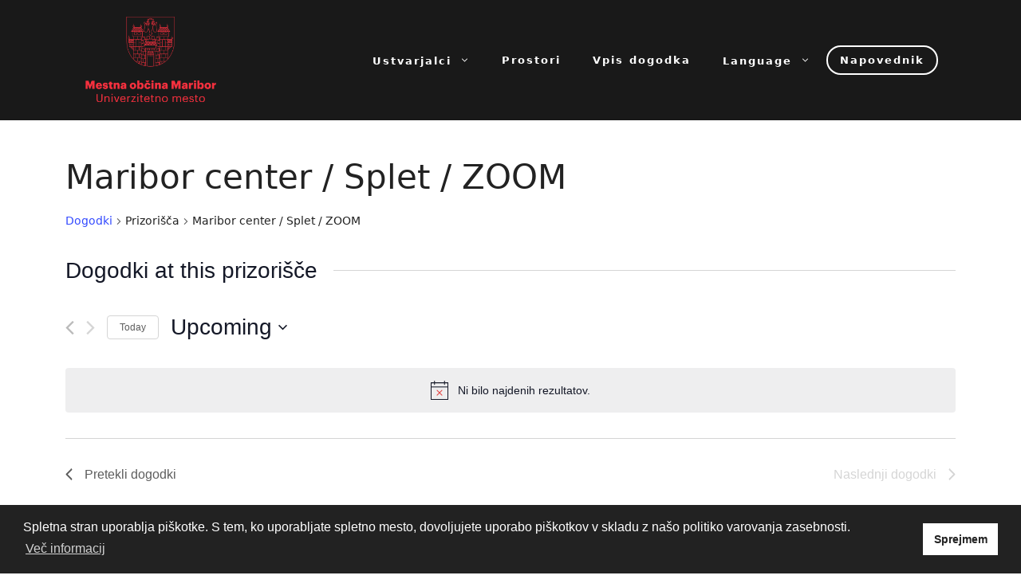

--- FILE ---
content_type: text/html; charset=UTF-8
request_url: https://kultura.maribor.si/venue/maribor-center-splet-zoom/
body_size: 213160
content:
<!DOCTYPE html>
<html lang="sl-SI">
<head>
	<meta charset="UTF-8">
	<link rel="profile" href="https://gmpg.org/xfn/11">
	<link rel='stylesheet' id='tribe-events-views-v2-bootstrap-datepicker-styles-css' href='https://kultura.maribor.si/wp-content/plugins/the-events-calendar/vendor/bootstrap-datepicker/css/bootstrap-datepicker.standalone.min.css?ver=6.2.8.1' media='all' />
<link rel='stylesheet' id='tec-variables-skeleton-css' href='https://kultura.maribor.si/wp-content/plugins/the-events-calendar/common/src/resources/css/variables-skeleton.min.css?ver=5.1.15.1' media='all' />
<link rel='stylesheet' id='tribe-common-skeleton-style-css' href='https://kultura.maribor.si/wp-content/plugins/the-events-calendar/common/src/resources/css/common-skeleton.min.css?ver=5.1.15.1' media='all' />
<link rel='stylesheet' id='tribe-tooltipster-css-css' href='https://kultura.maribor.si/wp-content/plugins/the-events-calendar/common/vendor/tooltipster/tooltipster.bundle.min.css?ver=5.1.15.1' media='all' />
<link rel='stylesheet' id='tribe-events-views-v2-skeleton-css' href='https://kultura.maribor.si/wp-content/plugins/the-events-calendar/src/resources/css/views-skeleton.min.css?ver=6.2.8.1' media='all' />
<link rel='stylesheet' id='tec-variables-full-css' href='https://kultura.maribor.si/wp-content/plugins/the-events-calendar/common/src/resources/css/variables-full.min.css?ver=5.1.15.1' media='all' />
<link rel='stylesheet' id='tribe-common-full-style-css' href='https://kultura.maribor.si/wp-content/plugins/the-events-calendar/common/src/resources/css/common-full.min.css?ver=5.1.15.1' media='all' />
<link rel='stylesheet' id='tribe-events-views-v2-full-css' href='https://kultura.maribor.si/wp-content/plugins/the-events-calendar/src/resources/css/views-full.min.css?ver=6.2.8.1' media='all' />
<link rel='stylesheet' id='tribe-events-views-v2-print-css' href='https://kultura.maribor.si/wp-content/plugins/the-events-calendar/src/resources/css/views-print.min.css?ver=6.2.8.1' media='print' />
<link rel='stylesheet' id='tribe-events-filterbar-views-v2-print-css' href='https://kultura.maribor.si/wp-content/plugins/the-events-calendar-filterbar/src/resources/css/views-print.min.css?ver=5.5.3' media='print' />
<link rel='stylesheet' id='tribe-events-pro-views-v2-print-css' href='https://kultura.maribor.si/wp-content/plugins/events-calendar-pro/src/resources/css/views-print.min.css?ver=6.2.4' media='print' />
<meta name='robots' content='index, follow, max-image-preview:large, max-snippet:-1, max-video-preview:-1' />
<meta name="viewport" content="width=device-width, initial-scale=1">
	<!-- This site is optimized with the Yoast SEO plugin v21.6 - https://yoast.com/wordpress/plugins/seo/ -->
	<title>Maribor center / Splet / ZOOM &#8211; Kultura Maribor</title>
	<link rel="canonical" href="https://kultura.maribor.si/prizorisce/maribor-center-splet-zoom/" />
	<meta property="og:locale" content="sl_SI" />
	<meta property="og:type" content="article" />
	<meta property="og:title" content="Maribor center / Splet / ZOOM - Kultura Maribor" />
	<meta property="og:url" content="https://kultura.maribor.si/prizorisce/maribor-center-splet-zoom/" />
	<meta property="og:site_name" content="Kultura Maribor" />
	<meta name="twitter:card" content="summary_large_image" />
	<script type="application/ld+json" class="yoast-schema-graph">{"@context":"https://schema.org","@graph":[{"@type":"WebPage","@id":"https://kultura.maribor.si/prizorisce/maribor-center-splet-zoom/","url":"https://kultura.maribor.si/prizorisce/maribor-center-splet-zoom/","name":"Maribor center / Splet / ZOOM - Kultura Maribor","isPartOf":{"@id":"https://kultura.maribor.si/#website"},"datePublished":"2022-10-21T09:50:28+00:00","dateModified":"2022-10-21T09:50:28+00:00","breadcrumb":{"@id":"https://kultura.maribor.si/prizorisce/maribor-center-splet-zoom/#breadcrumb"},"inLanguage":"sl-SI","potentialAction":[{"@type":"ReadAction","target":["https://kultura.maribor.si/prizorisce/maribor-center-splet-zoom/"]}]},{"@type":"BreadcrumbList","@id":"https://kultura.maribor.si/prizorisce/maribor-center-splet-zoom/#breadcrumb","itemListElement":[{"@type":"ListItem","position":1,"name":"Home","item":"https://kultura.maribor.si/"},{"@type":"ListItem","position":2,"name":"Maribor center / Splet / ZOOM"}]},{"@type":"WebSite","@id":"https://kultura.maribor.si/#website","url":"https://kultura.maribor.si/","name":"Kultura Maribor","description":"NAPOVEDNIK KULTURNIH DOGODKOV V MESTNI OBČINI MARIBOR","publisher":{"@id":"https://kultura.maribor.si/#organization"},"potentialAction":[{"@type":"SearchAction","target":{"@type":"EntryPoint","urlTemplate":"https://kultura.maribor.si/?s={search_term_string}"},"query-input":"required name=search_term_string"}],"inLanguage":"sl-SI"},{"@type":"Organization","@id":"https://kultura.maribor.si/#organization","name":"Kultura Maribor","url":"https://kultura.maribor.si/","logo":{"@type":"ImageObject","inLanguage":"sl-SI","@id":"https://kultura.maribor.si/#/schema/logo/image/","url":"https://kultura.maribor.si/wp-content/uploads/2023/04/cropped-MOM-Logo_novi-2023.png","contentUrl":"https://kultura.maribor.si/wp-content/uploads/2023/04/cropped-MOM-Logo_novi-2023.png","width":300,"height":195,"caption":"Kultura Maribor"},"image":{"@id":"https://kultura.maribor.si/#/schema/logo/image/"}}]}</script>
	<!-- / Yoast SEO plugin. -->


<link rel='dns-prefetch' href='//translate.google.com' />
<link rel="alternate" type="application/rss+xml" title="Kultura Maribor &raquo; Vir" href="https://kultura.maribor.si/feed/" />
<link rel="alternate" type="application/rss+xml" title="Kultura Maribor &raquo; Vir komentarjev" href="https://kultura.maribor.si/comments/feed/" />
<link rel="alternate" type="text/calendar" title="Kultura Maribor &raquo; iCal Feed" href="https://kultura.maribor.si/napovednik/?ical=1" />
<script>
window._wpemojiSettings = {"baseUrl":"https:\/\/s.w.org\/images\/core\/emoji\/14.0.0\/72x72\/","ext":".png","svgUrl":"https:\/\/s.w.org\/images\/core\/emoji\/14.0.0\/svg\/","svgExt":".svg","source":{"concatemoji":"https:\/\/kultura.maribor.si\/wp-includes\/js\/wp-emoji-release.min.js?ver=6.2.8"}};
/*! This file is auto-generated */
!function(e,a,t){var n,r,o,i=a.createElement("canvas"),p=i.getContext&&i.getContext("2d");function s(e,t){p.clearRect(0,0,i.width,i.height),p.fillText(e,0,0);e=i.toDataURL();return p.clearRect(0,0,i.width,i.height),p.fillText(t,0,0),e===i.toDataURL()}function c(e){var t=a.createElement("script");t.src=e,t.defer=t.type="text/javascript",a.getElementsByTagName("head")[0].appendChild(t)}for(o=Array("flag","emoji"),t.supports={everything:!0,everythingExceptFlag:!0},r=0;r<o.length;r++)t.supports[o[r]]=function(e){if(p&&p.fillText)switch(p.textBaseline="top",p.font="600 32px Arial",e){case"flag":return s("\ud83c\udff3\ufe0f\u200d\u26a7\ufe0f","\ud83c\udff3\ufe0f\u200b\u26a7\ufe0f")?!1:!s("\ud83c\uddfa\ud83c\uddf3","\ud83c\uddfa\u200b\ud83c\uddf3")&&!s("\ud83c\udff4\udb40\udc67\udb40\udc62\udb40\udc65\udb40\udc6e\udb40\udc67\udb40\udc7f","\ud83c\udff4\u200b\udb40\udc67\u200b\udb40\udc62\u200b\udb40\udc65\u200b\udb40\udc6e\u200b\udb40\udc67\u200b\udb40\udc7f");case"emoji":return!s("\ud83e\udef1\ud83c\udffb\u200d\ud83e\udef2\ud83c\udfff","\ud83e\udef1\ud83c\udffb\u200b\ud83e\udef2\ud83c\udfff")}return!1}(o[r]),t.supports.everything=t.supports.everything&&t.supports[o[r]],"flag"!==o[r]&&(t.supports.everythingExceptFlag=t.supports.everythingExceptFlag&&t.supports[o[r]]);t.supports.everythingExceptFlag=t.supports.everythingExceptFlag&&!t.supports.flag,t.DOMReady=!1,t.readyCallback=function(){t.DOMReady=!0},t.supports.everything||(n=function(){t.readyCallback()},a.addEventListener?(a.addEventListener("DOMContentLoaded",n,!1),e.addEventListener("load",n,!1)):(e.attachEvent("onload",n),a.attachEvent("onreadystatechange",function(){"complete"===a.readyState&&t.readyCallback()})),(e=t.source||{}).concatemoji?c(e.concatemoji):e.wpemoji&&e.twemoji&&(c(e.twemoji),c(e.wpemoji)))}(window,document,window._wpemojiSettings);
</script>
<style>
img.wp-smiley,
img.emoji {
	display: inline !important;
	border: none !important;
	box-shadow: none !important;
	height: 1em !important;
	width: 1em !important;
	margin: 0 0.07em !important;
	vertical-align: -0.1em !important;
	background: none !important;
	padding: 0 !important;
}
</style>
	<link rel='stylesheet' id='tribe-select2-css-css' href='https://kultura.maribor.si/wp-content/plugins/the-events-calendar/common/vendor/tribe-selectWoo/dist/css/selectWoo.min.css?ver=5.1.15.1' media='all' />
<link rel='stylesheet' id='tribe-events-custom-jquery-styles-css' href='https://kultura.maribor.si/wp-content/plugins/the-events-calendar/vendor/jquery/smoothness/jquery-ui-1.8.23.custom.css?ver=6.2.8.1' media='all' />
<link rel='stylesheet' id='tribe-events-filterbar-views-v2-1-filter-bar-skeleton-css' href='https://kultura.maribor.si/wp-content/plugins/the-events-calendar-filterbar/src/resources/css/views-filter-bar-skeleton.min.css?ver=5.5.3' media='all' />
<link rel='stylesheet' id='tribe-events-filterbar-views-v2-1-filter-bar-full-css' href='https://kultura.maribor.si/wp-content/plugins/the-events-calendar-filterbar/src/resources/css/views-filter-bar-full.min.css?ver=5.5.3' media='all' />
<link rel='stylesheet' id='tec-events-pro-single-css' href='https://kultura.maribor.si/wp-content/plugins/events-calendar-pro/src/resources/css/events-single.min.css?ver=6.2.4' media='all' />
<link rel='stylesheet' id='tribe-events-pro-mini-calendar-block-styles-css' href='https://kultura.maribor.si/wp-content/plugins/events-calendar-pro/src/resources/css/tribe-events-pro-mini-calendar-block.min.css?ver=6.2.4' media='all' />
<link rel='stylesheet' id='wp-block-library-css' href='https://kultura.maribor.si/wp-includes/css/dist/block-library/style.min.css?ver=6.2.8' media='all' />
<link rel='stylesheet' id='fontawesome-free-css' href='https://kultura.maribor.si/wp-content/plugins/getwid/vendors/fontawesome-free/css/all.min.css?ver=5.5.0' media='all' />
<link rel='stylesheet' id='slick-css' href='https://kultura.maribor.si/wp-content/plugins/getwid/vendors/slick/slick/slick.min.css?ver=1.9.0' media='all' />
<link rel='stylesheet' id='slick-theme-css' href='https://kultura.maribor.si/wp-content/plugins/getwid/vendors/slick/slick/slick-theme.min.css?ver=1.9.0' media='all' />
<link rel='stylesheet' id='fancybox-css' href='https://kultura.maribor.si/wp-content/plugins/getwid/vendors/fancybox/jquery.fancybox.min.css?ver=3.5.7' media='all' />
<link rel='stylesheet' id='getwid-blocks-css' href='https://kultura.maribor.si/wp-content/plugins/getwid/assets/css/blocks.style.css?ver=2.0.8' media='all' />
<style id='getwid-blocks-inline-css'>
.wp-block-getwid-section .wp-block-getwid-section__wrapper .wp-block-getwid-section__inner-wrapper{max-width: 840px;}
</style>
<link rel='stylesheet' id='classic-theme-styles-css' href='https://kultura.maribor.si/wp-includes/css/classic-themes.min.css?ver=6.2.8' media='all' />
<style id='global-styles-inline-css'>
body{--wp--preset--color--black: #000000;--wp--preset--color--cyan-bluish-gray: #abb8c3;--wp--preset--color--white: #ffffff;--wp--preset--color--pale-pink: #f78da7;--wp--preset--color--vivid-red: #cf2e2e;--wp--preset--color--luminous-vivid-orange: #ff6900;--wp--preset--color--luminous-vivid-amber: #fcb900;--wp--preset--color--light-green-cyan: #7bdcb5;--wp--preset--color--vivid-green-cyan: #00d084;--wp--preset--color--pale-cyan-blue: #8ed1fc;--wp--preset--color--vivid-cyan-blue: #0693e3;--wp--preset--color--vivid-purple: #9b51e0;--wp--preset--color--contrast: var(--contrast);--wp--preset--color--contrast-2: var(--contrast-2);--wp--preset--color--contrast-3: var(--contrast-3);--wp--preset--color--base: var(--base);--wp--preset--color--base-2: var(--base-2);--wp--preset--color--base-3: var(--base-3);--wp--preset--color--accent: var(--accent);--wp--preset--gradient--vivid-cyan-blue-to-vivid-purple: linear-gradient(135deg,rgba(6,147,227,1) 0%,rgb(155,81,224) 100%);--wp--preset--gradient--light-green-cyan-to-vivid-green-cyan: linear-gradient(135deg,rgb(122,220,180) 0%,rgb(0,208,130) 100%);--wp--preset--gradient--luminous-vivid-amber-to-luminous-vivid-orange: linear-gradient(135deg,rgba(252,185,0,1) 0%,rgba(255,105,0,1) 100%);--wp--preset--gradient--luminous-vivid-orange-to-vivid-red: linear-gradient(135deg,rgba(255,105,0,1) 0%,rgb(207,46,46) 100%);--wp--preset--gradient--very-light-gray-to-cyan-bluish-gray: linear-gradient(135deg,rgb(238,238,238) 0%,rgb(169,184,195) 100%);--wp--preset--gradient--cool-to-warm-spectrum: linear-gradient(135deg,rgb(74,234,220) 0%,rgb(151,120,209) 20%,rgb(207,42,186) 40%,rgb(238,44,130) 60%,rgb(251,105,98) 80%,rgb(254,248,76) 100%);--wp--preset--gradient--blush-light-purple: linear-gradient(135deg,rgb(255,206,236) 0%,rgb(152,150,240) 100%);--wp--preset--gradient--blush-bordeaux: linear-gradient(135deg,rgb(254,205,165) 0%,rgb(254,45,45) 50%,rgb(107,0,62) 100%);--wp--preset--gradient--luminous-dusk: linear-gradient(135deg,rgb(255,203,112) 0%,rgb(199,81,192) 50%,rgb(65,88,208) 100%);--wp--preset--gradient--pale-ocean: linear-gradient(135deg,rgb(255,245,203) 0%,rgb(182,227,212) 50%,rgb(51,167,181) 100%);--wp--preset--gradient--electric-grass: linear-gradient(135deg,rgb(202,248,128) 0%,rgb(113,206,126) 100%);--wp--preset--gradient--midnight: linear-gradient(135deg,rgb(2,3,129) 0%,rgb(40,116,252) 100%);--wp--preset--duotone--dark-grayscale: url('#wp-duotone-dark-grayscale');--wp--preset--duotone--grayscale: url('#wp-duotone-grayscale');--wp--preset--duotone--purple-yellow: url('#wp-duotone-purple-yellow');--wp--preset--duotone--blue-red: url('#wp-duotone-blue-red');--wp--preset--duotone--midnight: url('#wp-duotone-midnight');--wp--preset--duotone--magenta-yellow: url('#wp-duotone-magenta-yellow');--wp--preset--duotone--purple-green: url('#wp-duotone-purple-green');--wp--preset--duotone--blue-orange: url('#wp-duotone-blue-orange');--wp--preset--font-size--small: 13px;--wp--preset--font-size--medium: 20px;--wp--preset--font-size--large: 36px;--wp--preset--font-size--x-large: 42px;--wp--preset--spacing--20: 0.44rem;--wp--preset--spacing--30: 0.67rem;--wp--preset--spacing--40: 1rem;--wp--preset--spacing--50: 1.5rem;--wp--preset--spacing--60: 2.25rem;--wp--preset--spacing--70: 3.38rem;--wp--preset--spacing--80: 5.06rem;--wp--preset--shadow--natural: 6px 6px 9px rgba(0, 0, 0, 0.2);--wp--preset--shadow--deep: 12px 12px 50px rgba(0, 0, 0, 0.4);--wp--preset--shadow--sharp: 6px 6px 0px rgba(0, 0, 0, 0.2);--wp--preset--shadow--outlined: 6px 6px 0px -3px rgba(255, 255, 255, 1), 6px 6px rgba(0, 0, 0, 1);--wp--preset--shadow--crisp: 6px 6px 0px rgba(0, 0, 0, 1);}:where(.is-layout-flex){gap: 0.5em;}body .is-layout-flow > .alignleft{float: left;margin-inline-start: 0;margin-inline-end: 2em;}body .is-layout-flow > .alignright{float: right;margin-inline-start: 2em;margin-inline-end: 0;}body .is-layout-flow > .aligncenter{margin-left: auto !important;margin-right: auto !important;}body .is-layout-constrained > .alignleft{float: left;margin-inline-start: 0;margin-inline-end: 2em;}body .is-layout-constrained > .alignright{float: right;margin-inline-start: 2em;margin-inline-end: 0;}body .is-layout-constrained > .aligncenter{margin-left: auto !important;margin-right: auto !important;}body .is-layout-constrained > :where(:not(.alignleft):not(.alignright):not(.alignfull)){max-width: var(--wp--style--global--content-size);margin-left: auto !important;margin-right: auto !important;}body .is-layout-constrained > .alignwide{max-width: var(--wp--style--global--wide-size);}body .is-layout-flex{display: flex;}body .is-layout-flex{flex-wrap: wrap;align-items: center;}body .is-layout-flex > *{margin: 0;}:where(.wp-block-columns.is-layout-flex){gap: 2em;}.has-black-color{color: var(--wp--preset--color--black) !important;}.has-cyan-bluish-gray-color{color: var(--wp--preset--color--cyan-bluish-gray) !important;}.has-white-color{color: var(--wp--preset--color--white) !important;}.has-pale-pink-color{color: var(--wp--preset--color--pale-pink) !important;}.has-vivid-red-color{color: var(--wp--preset--color--vivid-red) !important;}.has-luminous-vivid-orange-color{color: var(--wp--preset--color--luminous-vivid-orange) !important;}.has-luminous-vivid-amber-color{color: var(--wp--preset--color--luminous-vivid-amber) !important;}.has-light-green-cyan-color{color: var(--wp--preset--color--light-green-cyan) !important;}.has-vivid-green-cyan-color{color: var(--wp--preset--color--vivid-green-cyan) !important;}.has-pale-cyan-blue-color{color: var(--wp--preset--color--pale-cyan-blue) !important;}.has-vivid-cyan-blue-color{color: var(--wp--preset--color--vivid-cyan-blue) !important;}.has-vivid-purple-color{color: var(--wp--preset--color--vivid-purple) !important;}.has-black-background-color{background-color: var(--wp--preset--color--black) !important;}.has-cyan-bluish-gray-background-color{background-color: var(--wp--preset--color--cyan-bluish-gray) !important;}.has-white-background-color{background-color: var(--wp--preset--color--white) !important;}.has-pale-pink-background-color{background-color: var(--wp--preset--color--pale-pink) !important;}.has-vivid-red-background-color{background-color: var(--wp--preset--color--vivid-red) !important;}.has-luminous-vivid-orange-background-color{background-color: var(--wp--preset--color--luminous-vivid-orange) !important;}.has-luminous-vivid-amber-background-color{background-color: var(--wp--preset--color--luminous-vivid-amber) !important;}.has-light-green-cyan-background-color{background-color: var(--wp--preset--color--light-green-cyan) !important;}.has-vivid-green-cyan-background-color{background-color: var(--wp--preset--color--vivid-green-cyan) !important;}.has-pale-cyan-blue-background-color{background-color: var(--wp--preset--color--pale-cyan-blue) !important;}.has-vivid-cyan-blue-background-color{background-color: var(--wp--preset--color--vivid-cyan-blue) !important;}.has-vivid-purple-background-color{background-color: var(--wp--preset--color--vivid-purple) !important;}.has-black-border-color{border-color: var(--wp--preset--color--black) !important;}.has-cyan-bluish-gray-border-color{border-color: var(--wp--preset--color--cyan-bluish-gray) !important;}.has-white-border-color{border-color: var(--wp--preset--color--white) !important;}.has-pale-pink-border-color{border-color: var(--wp--preset--color--pale-pink) !important;}.has-vivid-red-border-color{border-color: var(--wp--preset--color--vivid-red) !important;}.has-luminous-vivid-orange-border-color{border-color: var(--wp--preset--color--luminous-vivid-orange) !important;}.has-luminous-vivid-amber-border-color{border-color: var(--wp--preset--color--luminous-vivid-amber) !important;}.has-light-green-cyan-border-color{border-color: var(--wp--preset--color--light-green-cyan) !important;}.has-vivid-green-cyan-border-color{border-color: var(--wp--preset--color--vivid-green-cyan) !important;}.has-pale-cyan-blue-border-color{border-color: var(--wp--preset--color--pale-cyan-blue) !important;}.has-vivid-cyan-blue-border-color{border-color: var(--wp--preset--color--vivid-cyan-blue) !important;}.has-vivid-purple-border-color{border-color: var(--wp--preset--color--vivid-purple) !important;}.has-vivid-cyan-blue-to-vivid-purple-gradient-background{background: var(--wp--preset--gradient--vivid-cyan-blue-to-vivid-purple) !important;}.has-light-green-cyan-to-vivid-green-cyan-gradient-background{background: var(--wp--preset--gradient--light-green-cyan-to-vivid-green-cyan) !important;}.has-luminous-vivid-amber-to-luminous-vivid-orange-gradient-background{background: var(--wp--preset--gradient--luminous-vivid-amber-to-luminous-vivid-orange) !important;}.has-luminous-vivid-orange-to-vivid-red-gradient-background{background: var(--wp--preset--gradient--luminous-vivid-orange-to-vivid-red) !important;}.has-very-light-gray-to-cyan-bluish-gray-gradient-background{background: var(--wp--preset--gradient--very-light-gray-to-cyan-bluish-gray) !important;}.has-cool-to-warm-spectrum-gradient-background{background: var(--wp--preset--gradient--cool-to-warm-spectrum) !important;}.has-blush-light-purple-gradient-background{background: var(--wp--preset--gradient--blush-light-purple) !important;}.has-blush-bordeaux-gradient-background{background: var(--wp--preset--gradient--blush-bordeaux) !important;}.has-luminous-dusk-gradient-background{background: var(--wp--preset--gradient--luminous-dusk) !important;}.has-pale-ocean-gradient-background{background: var(--wp--preset--gradient--pale-ocean) !important;}.has-electric-grass-gradient-background{background: var(--wp--preset--gradient--electric-grass) !important;}.has-midnight-gradient-background{background: var(--wp--preset--gradient--midnight) !important;}.has-small-font-size{font-size: var(--wp--preset--font-size--small) !important;}.has-medium-font-size{font-size: var(--wp--preset--font-size--medium) !important;}.has-large-font-size{font-size: var(--wp--preset--font-size--large) !important;}.has-x-large-font-size{font-size: var(--wp--preset--font-size--x-large) !important;}
.wp-block-navigation a:where(:not(.wp-element-button)){color: inherit;}
:where(.wp-block-columns.is-layout-flex){gap: 2em;}
.wp-block-pullquote{font-size: 1.5em;line-height: 1.6;}
</style>
<link rel='stylesheet' id='google-language-translator-css' href='https://kultura.maribor.si/wp-content/plugins/google-language-translator/css/style.css?ver=6.0.19' media='' />
<style id='wpxpo-global-style-inline-css'>
:root {
			--preset-color1: #037fff;
			--preset-color2: #026fe0;
			--preset-color3: #071323;
			--preset-color4: #132133;
			--preset-color5: #34495e;
			--preset-color6: #787676;
			--preset-color7: #f0f2f3;
			--preset-color8: #f8f9fa;
			--preset-color9: #ffffff;
		}{}
</style>
<style id='ultp-preset-colors-style-inline-css'>
:root { --postx_preset_Base_1_color: #f4f4ff; --postx_preset_Base_2_color: #dddff8; --postx_preset_Base_3_color: #B4B4D6; --postx_preset_Primary_color: #3323f0; --postx_preset_Secondary_color: #4a5fff; --postx_preset_Tertiary_color: #FFFFFF; --postx_preset_Contrast_3_color: #545472; --postx_preset_Contrast_2_color: #262657; --postx_preset_Contrast_1_color: #10102e; --postx_preset_Over_Primary_color: #ffffff;  }
</style>
<style id='ultp-preset-gradient-style-inline-css'>
:root { --postx_preset_Primary_to_Secondary_to_Right_gradient: linear-gradient(90deg, var(--postx_preset_Primary_color) 0%, var(--postx_preset_Secondary_color) 100%); --postx_preset_Primary_to_Secondary_to_Bottom_gradient: linear-gradient(180deg, var(--postx_preset_Primary_color) 0%, var(--postx_preset_Secondary_color) 100%); --postx_preset_Secondary_to_Primary_to_Right_gradient: linear-gradient(90deg, var(--postx_preset_Secondary_color) 0%, var(--postx_preset_Primary_color) 100%); --postx_preset_Secondary_to_Primary_to_Bottom_gradient: linear-gradient(180deg, var(--postx_preset_Secondary_color) 0%, var(--postx_preset_Primary_color) 100%); --postx_preset_Cold_Evening_gradient: linear-gradient(0deg, rgb(12, 52, 131) 0%, rgb(162, 182, 223) 100%, rgb(107, 140, 206) 100%, rgb(162, 182, 223) 100%); --postx_preset_Purple_Division_gradient: linear-gradient(0deg, rgb(112, 40, 228) 0%, rgb(229, 178, 202) 100%); --postx_preset_Over_Sun_gradient: linear-gradient(60deg, rgb(171, 236, 214) 0%, rgb(251, 237, 150) 100%); --postx_preset_Morning_Salad_gradient: linear-gradient(-255deg, rgb(183, 248, 219) 0%, rgb(80, 167, 194) 100%); --postx_preset_Fabled_Sunset_gradient: linear-gradient(-270deg, rgb(35, 21, 87) 0%, rgb(68, 16, 122) 29%, rgb(255, 19, 97) 67%, rgb(255, 248, 0) 100%);  }
</style>
<style id='ultp-preset-typo-style-inline-css'>
@import url('https://fonts.googleapis.com/css?family=Roboto:100,100i,300,300i,400,400i,500,500i,700,700i,900,900i'); :root { --postx_preset_Heading_typo_font_family: Roboto; --postx_preset_Heading_typo_font_family_type: sans-serif; --postx_preset_Heading_typo_font_weight: 600; --postx_preset_Heading_typo_text_transform: capitalize; --postx_preset_Body_and_Others_typo_font_family: Roboto; --postx_preset_Body_and_Others_typo_font_family_type: sans-serif; --postx_preset_Body_and_Others_typo_font_weight: 400; --postx_preset_Body_and_Others_typo_text_transform: lowercase; --postx_preset_body_typo_font_size_lg: 16px; --postx_preset_paragraph_1_typo_font_size_lg: 12px; --postx_preset_paragraph_2_typo_font_size_lg: 12px; --postx_preset_paragraph_3_typo_font_size_lg: 12px; --postx_preset_heading_h1_typo_font_size_lg: 42px; --postx_preset_heading_h2_typo_font_size_lg: 36px; --postx_preset_heading_h3_typo_font_size_lg: 30px; --postx_preset_heading_h4_typo_font_size_lg: 24px; --postx_preset_heading_h5_typo_font_size_lg: 20px; --postx_preset_heading_h6_typo_font_size_lg: 16px; }
</style>
<link rel='stylesheet' id='nsc_bar_nice-cookie-consent-css' href='https://kultura.maribor.si/wp-content/plugins/beautiful-and-responsive-cookie-consent/public/cookieNSCconsent.min.css?ver=4.2.0' media='all' />
<link rel='stylesheet' id='generate-widget-areas-css' href='https://kultura.maribor.si/wp-content/themes/generatepress/assets/css/components/widget-areas.min.css?ver=3.1.0' media='all' />
<link rel='stylesheet' id='generate-style-css' href='https://kultura.maribor.si/wp-content/themes/generatepress/assets/css/main.min.css?ver=3.1.0' media='all' />
<style id='generate-style-inline-css'>
body{background-color:var(--base-2);color:var(--contrast);}a{color:var(--accent);}a{text-decoration:underline;}.entry-title a, .site-branding a, a.button, .wp-block-button__link, .main-navigation a{text-decoration:none;}a:hover, a:focus, a:active{color:var(--contrast);}.wp-block-group__inner-container{max-width:1200px;margin-left:auto;margin-right:auto;}.site-header .header-image{width:170px;}.generate-back-to-top{font-size:20px;border-radius:3px;position:fixed;bottom:30px;right:30px;line-height:40px;width:40px;text-align:center;z-index:10;transition:opacity 300ms ease-in-out;}:root{--contrast:#222222;--contrast-2:#575760;--contrast-3:#b2b2be;--base:#f0f0f0;--base-2:#f7f8f9;--base-3:#ffffff;--accent:#1e73be;}.has-contrast-color{color:#222222;}.has-contrast-background-color{background-color:#222222;}.has-contrast-2-color{color:#575760;}.has-contrast-2-background-color{background-color:#575760;}.has-contrast-3-color{color:#b2b2be;}.has-contrast-3-background-color{background-color:#b2b2be;}.has-base-color{color:#f0f0f0;}.has-base-background-color{background-color:#f0f0f0;}.has-base-2-color{color:#f7f8f9;}.has-base-2-background-color{background-color:#f7f8f9;}.has-base-3-color{color:#ffffff;}.has-base-3-background-color{background-color:#ffffff;}.has-accent-color{color:#1e73be;}.has-accent-background-color{background-color:#1e73be;}.top-bar{background-color:#636363;color:#ffffff;}.top-bar a{color:#ffffff;}.top-bar a:hover{color:#303030;}.site-header{background-color:var(--base-3);}.main-title a,.main-title a:hover{color:var(--contrast);}.site-description{color:var(--contrast-2);}.mobile-menu-control-wrapper .menu-toggle,.mobile-menu-control-wrapper .menu-toggle:hover,.mobile-menu-control-wrapper .menu-toggle:focus,.has-inline-mobile-toggle #site-navigation.toggled{background-color:rgba(0, 0, 0, 0.02);}.main-navigation,.main-navigation ul ul{background-color:var(--base-3);}.main-navigation .main-nav ul li a, .main-navigation .menu-toggle, .main-navigation .menu-bar-items{color:var(--contrast);}.main-navigation .main-nav ul li:not([class*="current-menu-"]):hover > a, .main-navigation .main-nav ul li:not([class*="current-menu-"]):focus > a, .main-navigation .main-nav ul li.sfHover:not([class*="current-menu-"]) > a, .main-navigation .menu-bar-item:hover > a, .main-navigation .menu-bar-item.sfHover > a{color:var(--accent);}button.menu-toggle:hover,button.menu-toggle:focus{color:var(--contrast);}.main-navigation .main-nav ul li[class*="current-menu-"] > a{color:var(--accent);}.navigation-search input[type="search"],.navigation-search input[type="search"]:active, .navigation-search input[type="search"]:focus, .main-navigation .main-nav ul li.search-item.active > a, .main-navigation .menu-bar-items .search-item.active > a{color:var(--accent);}.main-navigation ul ul{background-color:var(--base);}.separate-containers .inside-article, .separate-containers .comments-area, .separate-containers .page-header, .one-container .container, .separate-containers .paging-navigation, .inside-page-header{background-color:var(--base-3);}.entry-title a{color:var(--contrast);}.entry-title a:hover{color:var(--contrast-2);}.entry-meta{color:var(--contrast-2);}.sidebar .widget{background-color:var(--base-3);}.footer-widgets{background-color:var(--base-3);}.site-info{background-color:var(--base-3);}input[type="text"],input[type="email"],input[type="url"],input[type="password"],input[type="search"],input[type="tel"],input[type="number"],textarea,select{color:var(--contrast);background-color:var(--base-2);border-color:var(--base);}input[type="text"]:focus,input[type="email"]:focus,input[type="url"]:focus,input[type="password"]:focus,input[type="search"]:focus,input[type="tel"]:focus,input[type="number"]:focus,textarea:focus,select:focus{color:var(--contrast);background-color:var(--base-2);border-color:var(--contrast-3);}button,html input[type="button"],input[type="reset"],input[type="submit"],a.button,a.wp-block-button__link:not(.has-background){color:#ffffff;background-color:#55555e;}button:hover,html input[type="button"]:hover,input[type="reset"]:hover,input[type="submit"]:hover,a.button:hover,button:focus,html input[type="button"]:focus,input[type="reset"]:focus,input[type="submit"]:focus,a.button:focus,a.wp-block-button__link:not(.has-background):active,a.wp-block-button__link:not(.has-background):focus,a.wp-block-button__link:not(.has-background):hover{color:#ffffff;background-color:#3f4047;}a.generate-back-to-top{background-color:rgba( 0,0,0,0.4 );color:#ffffff;}a.generate-back-to-top:hover,a.generate-back-to-top:focus{background-color:rgba( 0,0,0,0.6 );color:#ffffff;}@media (max-width: 768px){.main-navigation .menu-bar-item:hover > a, .main-navigation .menu-bar-item.sfHover > a{background:none;color:var(--contrast);}}.nav-below-header .main-navigation .inside-navigation.grid-container, .nav-above-header .main-navigation .inside-navigation.grid-container{padding:0px 20px 0px 20px;}.site-main .wp-block-group__inner-container{padding:40px;}.separate-containers .paging-navigation{padding-top:20px;padding-bottom:20px;}.entry-content .alignwide, body:not(.no-sidebar) .entry-content .alignfull{margin-left:-40px;width:calc(100% + 80px);max-width:calc(100% + 80px);}.rtl .menu-item-has-children .dropdown-menu-toggle{padding-left:20px;}.rtl .main-navigation .main-nav ul li.menu-item-has-children > a{padding-right:20px;}@media (max-width:768px){.separate-containers .inside-article, .separate-containers .comments-area, .separate-containers .page-header, .separate-containers .paging-navigation, .one-container .site-content, .inside-page-header{padding:30px;}.site-main .wp-block-group__inner-container{padding:30px;}.inside-top-bar{padding-right:30px;padding-left:30px;}.inside-header{padding-right:30px;padding-left:30px;}.widget-area .widget{padding-top:30px;padding-right:30px;padding-bottom:30px;padding-left:30px;}.footer-widgets-container{padding-top:30px;padding-right:30px;padding-bottom:30px;padding-left:30px;}.inside-site-info{padding-right:30px;padding-left:30px;}.entry-content .alignwide, body:not(.no-sidebar) .entry-content .alignfull{margin-left:-30px;width:calc(100% + 60px);max-width:calc(100% + 60px);}.one-container .site-main .paging-navigation{margin-bottom:20px;}}/* End cached CSS */.is-right-sidebar{width:30%;}.is-left-sidebar{width:30%;}.site-content .content-area{width:70%;}@media (max-width: 768px){.main-navigation .menu-toggle,.sidebar-nav-mobile:not(#sticky-placeholder){display:block;}.main-navigation ul,.gen-sidebar-nav,.main-navigation:not(.slideout-navigation):not(.toggled) .main-nav > ul,.has-inline-mobile-toggle #site-navigation .inside-navigation > *:not(.navigation-search):not(.main-nav){display:none;}.nav-align-right .inside-navigation,.nav-align-center .inside-navigation{justify-content:space-between;}.has-inline-mobile-toggle .mobile-menu-control-wrapper{display:flex;flex-wrap:wrap;}.has-inline-mobile-toggle .inside-header{flex-direction:row;text-align:left;flex-wrap:wrap;}.has-inline-mobile-toggle .header-widget,.has-inline-mobile-toggle #site-navigation{flex-basis:100%;}.nav-float-left .has-inline-mobile-toggle #site-navigation{order:10;}}
.dynamic-author-image-rounded{border-radius:100%;}.dynamic-featured-image, .dynamic-author-image{vertical-align:middle;}.one-container.blog .dynamic-content-template:not(:last-child), .one-container.archive .dynamic-content-template:not(:last-child){padding-bottom:0px;}.dynamic-entry-excerpt > p:last-child{margin-bottom:0px;}
</style>
<style id='generateblocks-inline-css'>
.gb-container .wp-block-image img{vertical-align:middle;}.gb-grid-wrapper .wp-block-image{margin-bottom:0;}.gb-highlight{background:none;}
</style>
<script src='https://kultura.maribor.si/wp-includes/js/jquery/jquery.min.js?ver=3.6.4' id='jquery-core-js'></script>
<script src='https://kultura.maribor.si/wp-includes/js/jquery/jquery-migrate.min.js?ver=3.4.0' id='jquery-migrate-js'></script>
<script src='https://kultura.maribor.si/wp-content/plugins/the-events-calendar/common/src/resources/js/tribe-common.min.js?ver=5.1.15.1' id='tribe-common-js'></script>
<script src='https://kultura.maribor.si/wp-content/plugins/the-events-calendar/src/resources/js/views/breakpoints.min.js?ver=6.2.8.1' id='tribe-events-views-v2-breakpoints-js'></script>
<script src='https://kultura.maribor.si/wp-content/plugins/the-events-calendar/src/resources/js/views/accordion.min.js?ver=6.2.8.1' id='tribe-events-views-v2-accordion-js'></script>
<script id='tribe-events-filterbar-views-filter-bar-state-js-js-extra'>
var tribe_events_filter_bar_js_config = {"events":{"currency_symbol":"\u20ac","reverse_currency_position":true},"l10n":{"show_filters":"Poka\u017ei filtre","hide_filters":"Skrij filtre","cost_range_currency_symbol_before":"<%- currency_symbol %><%- cost_low %> - <%- currency_symbol %><%- cost_high %>","cost_range_currency_symbol_after":"<%- cost_low %><%- currency_symbol %> - <%- cost_high %><%- currency_symbol %>"}};
</script>
<script src='https://kultura.maribor.si/wp-content/plugins/the-events-calendar-filterbar/src/resources/js/views/filter-bar-state.min.js?ver=5.5.3' id='tribe-events-filterbar-views-filter-bar-state-js-js'></script>
<link rel="https://api.w.org/" href="https://kultura.maribor.si/wp-json/" /><link rel="alternate" type="application/json" href="https://kultura.maribor.si/wp-json/wp/v2/tribe_venue/27104" /><link rel="EditURI" type="application/rsd+xml" title="RSD" href="https://kultura.maribor.si/xmlrpc.php?rsd" />
<link rel="wlwmanifest" type="application/wlwmanifest+xml" href="https://kultura.maribor.si/wp-includes/wlwmanifest.xml" />
<meta name="generator" content="WordPress 6.2.8" />
<link rel='shortlink' href='https://kultura.maribor.si/?p=27104' />
<link rel="alternate" type="application/json+oembed" href="https://kultura.maribor.si/wp-json/oembed/1.0/embed?url=https%3A%2F%2Fkultura.maribor.si%2Fprizorisce%2Fmaribor-center-splet-zoom%2F" />
<link rel="alternate" type="text/xml+oembed" href="https://kultura.maribor.si/wp-json/oembed/1.0/embed?url=https%3A%2F%2Fkultura.maribor.si%2Fprizorisce%2Fmaribor-center-splet-zoom%2F&#038;format=xml" />
<style>#google_language_translator{width:auto!important;}div.skiptranslate.goog-te-gadget{display:inline!important;}.goog-tooltip{display: none!important;}.goog-tooltip:hover{display: none!important;}.goog-text-highlight{background-color:transparent!important;border:none!important;box-shadow:none!important;}#google_language_translator select.goog-te-combo{color:#32373c;}#google_language_translator{color:transparent;}body{top:0px!important;}#goog-gt-{display:none!important;}#glt-translate-trigger{left:20px;right:auto;}#glt-translate-trigger > span{color:#ffffff;}#glt-translate-trigger{background:#f89406;}.goog-te-gadget .goog-te-combo{width:100%;}</style><style>
	.tribe-events-c-subscribe-dropdown__container{
		display: none !important;
	}
	.goog-te-banner-frame{
		display: none !important;
	}

	#post-10 .tribe-events-view--shortcode-838f29f8 .tribe-events-header__messages.tribe-events-c-messages.tribe-common-b2.tribe-common-c-loader__dot.tribe-common-c-loader__dot--third > div{
		background: url("https://kultura.maribor.si/wp-content/uploads/2021/11/delavnice.jpg");
		height: 430px;
		background-size: cover;
	}
	#post-10 > div > div > div.tribe-common.tribe-events.tribe-events-view.tribe-events-view--photo.tribe-events-view--shortcode.tribe-events-view--shortcode-47290a83.tribe-events-pro.tribe-common--breakpoint-xsmall.tribe-common--breakpoint-medium.tribe-common--breakpoint-full > div > header > div.tribe-events-header__messages.tribe-events-c-messages.tribe-common-b2.tribe-common-c-loader__dot.tribe-common-c-loader__dot--third > div{
		background: url("https://kultura.maribor.si/wp-content/uploads/2021/11/alternativa.jpg");
		height: 430px;
		background-size: cover;
	}
	#post-10 .tribe-events-view--shortcode-f0cd580c .tribe-events-header__messages.tribe-events-c-messages.tribe-common-b2.tribe-common-c-loader__dot.tribe-common-c-loader__dot--third > div{
		background: url("https://kultura.maribor.si/wp-content/uploads/2021/11/festivali.jpg");
		height: 430px;
		background-size: cover;
	}
	#post-10 .tribe-events-view--shortcode-222a1e87 .tribe-events-header__messages.tribe-events-c-messages.tribe-common-b2.tribe-common-c-loader__dot.tribe-common-c-loader__dot--third > div{
		background: url("https://kultura.maribor.si/wp-content/uploads/2021/11/dogodki.jpg");
		height: 430px;
		background-size: cover;
	}
	#post-10 .tribe-events-view--shortcode-c8594d11 .tribe-events-header__messages.tribe-events-c-messages.tribe-common-b2.tribe-common-c-loader__dot.tribe-common-c-loader__dot--third > div{
		background: url("https://kultura.maribor.si/wp-content/uploads/2021/11/gledalisce.jpeg");
		height: 430px;
		background-size: cover;
	}
	#post-10 .tribe-events-view--shortcode-1ce29eb1 .tribe-events-header__messages.tribe-events-c-messages.tribe-common-b2.tribe-common-c-loader__dot.tribe-common-c-loader__dot--third > div{
		background: url("https://kultura.maribor.si/wp-content/uploads/2021/11/glasba.jpeg");
		height: 430px;
		background-size: cover;
	}
	#post-10 .tribe-events-view--shortcode-bae90585 .tribe-events-header__messages.tribe-events-c-messages.tribe-common-b2.tribe-common-c-loader__dot.tribe-common-c-loader__dot--third > div{
		background: url("https://kultura.maribor.si/wp-content/uploads/2021/11/razstave.jpg");
		height: 430px;
		background-size: cover;
	}
	#post-10 .tribe-events-view--shortcode-4700db7c .tribe-events-header__messages.tribe-events-c-messages.tribe-common-b2.tribe-common-c-loader__dot.tribe-common-c-loader__dot--third > div{
		background: url("https://kultura.maribor.si/wp-content/uploads/2021/12/Lent_Stara_trta_Slovenia_Slovenija_Maribor_Pohorje_Matej_Vranic_STO.jpg");
		height: 430px;
		background-size: cover;
	}

	:root{
		--main-color: rgba(225,49,49, 0.9);
		--navbar-bg: rgba(0, 0, 0, 0.9);
		--black: #1f1f1f;
		--green: #3d9991;
		--font-color: #1A1A1AB3;
	}

	.show{
		display: block;
	}

	.featured-events-wrap {
		display:grid;
		grid-template-columns: 50% 1fr 1fr;
		gap: 5px;
	}

	.featured-event{
		position: relative;
		overflow: hidden;
	}

	.featured-event-title{
		position: absolute;
		bottom: 10px;
		font-weight: 600;
		text-decoration: none;
		font-size: 20px;
		line-height: 26px !important;
		color: #fff;
		margin: 1rem;
		z-index: 1;
		transition: all 500ms;
	}

	.featured-event-title:hover{
		opacity: 0.8;
		color: #fff !important;
	}

	.overlay::before{
		bottom: 0;
		content: "";
		display: block;
		width: 100%;
		position: absolute;
		z-index: 1;    background: -webkit-gradient(linear,left top,left bottom,color-stop(30%,rgba(0,0,0,.01)),color-stop(70%,#000));
		background: linear-gradient(to bottom,rgba(0,0,0,.01) 30%,#000 70%);
		opacity: .6;
		height: 100%;
		cursor: pointer;
	}

	.overlay:hover img{
		transform: scale(1.1);
		cursor: pointer;
	}

	.featured-event-1 {
		grid-column-start: 1;
		grid-row-start: 1;
		grid-row-end: 3;
		height: 505px;
	}
	.featured-event-2 {
		grid-column-start: 2;
		grid-column-end: 4;
		grid-row: 1;
	}

	.featured-event-2,
	.featured-event-3,
	.featured-event-4{
		height: 250px;
	}

	.featured-event img{
		object-fit: cover;
		height: 250px;
		transition: all 300ms;
	}

	.featured-event-1 img{
		height: 500px;
	}

	.featured-event-1 .featured-event-title{
		font-size: 28px;
		line-height: 32px;
		font-weight: 700;
	}

	p{
		color: var(--font-color);
	}

	ul li p{
		color: var(--font-color);
	}

	.site-content{
		min-height: 100vh
	}

	.separate-containers .site-main{
		margin: 0;
	}

	.margin-7rem{
		margin-top: 7rem;
	}
	body{
		background-color: white;
		padding: 0 !important;
	}

	.site-content .content-area {
		width: 100%;
	}

	.inside-article{
		padding: 0 !important;
	}

	.home-page-blog-h1{
		text-align: center;
		margin: 7rem 0 6.5rem 0;
		font-size: 30px;
		color: var(--black);
		font-weight: bold;
	}


	.home-page-blog-heading {
		font-size: 30px;
		font-weight: bold;
		margin-bottom: 0.5rem;
		position: relative;
		padding-left: 10px;
		color: var(--black);
	}

	.home-page-blog-heading::before {
		content: '';
		height: 66%;
		width: 5px;
		position: absolute;
		left: 0;
		bottom: 6px;
		background-color: red;
	}

	.home-page-blog-button-wrap{
		justify-content: center;
	}
	.home-page-blog-button a{
		color: var(--main-color) !important;
	}

	.home-page-blog-button a:hover{
		color: white !important;
		background-color: var(--main-color) !important;
	}

	#post-10 .tribe-events .tribe-events-c-messages__message-icon-svg,
	#post-10 .tribe-events-header__events-bar,
	#post-10 .tribe-events-c-nav,
	#post-10 .tribe-events-header__events-bar,
	#post-10 .tribe-events-header__top-bar,
	#post-10 .tribe-common-b3--min-medium,
	#post-10 .tribe-events-c-messages__message-list-item{
		display: none;
	}

	#post-10 .tribe-common--breakpoint-medium.tribe-events .tribe-events-l-container{
		min-height: auto !important;
	}

	#post-10 .tribe-common-g-row{
		min-height: auto !important;
		max-height: unset !important;
	}


	#post-10 .tribe-events-pro-photo__event-featured-image{
		transition: all 350ms;

	}
	#post-10 .tribe-common img{
		height: 460px !important;
		object-fit: cover;
		width: 100%;
	}
	.tribe-events-pro-photo__event-featured-image-link{
		overflow: hidden;
	}

	.tribe-events-pro .tribe-events-pro-photo__event-featured-image-link:focus, .tribe-events-pro .tribe-events-pro-photo__event-featured-image-link:hover:hover{
		opacity: 1;
	}

	#post-10 .tribe-events-pro-photo__event-featured-image:hover{
		transform: scale(1.1);
		opacity: 1;
	}

	#post-10 .tribe-common-g-col:nth-child(even){
		padding: 0;
	}
	#post-10 .tribe-events-l-container{
		padding: 0;
	}
	@media(max-width: 1240px){
		.entry-content{
			padding: 0 16px !important;
		}	
	}

	@media(max-width: 768px){
		#post-10 .tribe-common .tribe-common-g-row--gutters{
			display: block;
		}

		#post-10 .tribe-events-pro-photo__event{
			width: 100%;
		}
		#post-10 .tribe-common-g-row {
			min-height: 1700px;
			overflow: unset;
		}
	}

	.napovednik_button{
		border: 0px solid rgba(225,255,255, 1));
		color: rgba(225,255,255, 1);
		background-color: rgba(225,49,49, 1);
		padding: 12px 30px;
		border-radius: 20px;
		letter-spacing: 1px;
		font-size: 14px;
		font-weight: 799;
	}

	.napovednik_button:hover{
		background-color: rgba(225,100,100, 1);
		color: rgba(255,255,255,1);
	}

	.napovednik_button_container{
		margin: 120px 0 100px 0;
		text-align: center;
	}

	.vec_gumb{
		color: black;
		font-family: "Helvetica Neue",Helvetica,-apple-system,BlinkMacSystemFont,Roboto,Arial,sans-serif;
		font-weight: 700;
		font-size: 16px;
	}	

	.vec_gumb_container{
		text-align: right;
		margin: 0 0 100px 0;
	}

	@media (max-width: 768px){
		.featured-events-wrap{
			display: flex;
			flex-direction: column;
		}
	}

</style>
<style>

	#masthead > div{
		max-width: 90%;
	}

	#masthead{
		transition: all 0.4s;
		position: fixed;
		width: 100%;
		z-index: 10;
		top: 0;
	}

	#masthead img{
		width: 170px;
	}

	.main-navigation{
		background: transparent;
	}

	#menu-item-6338 > a{
		border: 2px solid white;
		padding: 10px 15px;
		border-radius: 20px;
		text-transform: unset;

	}

	.main-navigation:not(.toggled) ul li.sfHover>ul, .main-navigation:not(.toggled) ul li:hover>ul{
		background-color: var(--navbar-bg);
	}

	.main-navigation .main-nav ul li a, .main-navigation .menu-toggle, .main-navigation .menu-bar-items{
		color: white !important;
		letter-spacing: 2px;
		font-size: 13px;
		line-height: 13px;
		font-weight: 600;
	}	
	.sub-menu li a{
		line-height: 20px !important;
		margin-left: 2rem !important;
		font-size: 13px !important;
		padding: 0 !important;
	}
	@media(max-width: 1024px){
		#masthead > div{
			max-width: 100%;
			padding-left: 16px;
			padding-right: 16px;
			background: var(--navbar-bg);
		}

		.site-header .header-image{
			width: 200px;
		}
	}

	@media (max-width: 769px){
		.sub-menu{
			margin-top: -20px !important;
		}
		.main-navigation .main-nav ul li a, .main-navigation .menu-toggle, .main-navigation .menu-bar-items{
			line-height: 20px;
			padding: 1rem;
		}
		.main-navigation .main-nav ul ul li a{
			padding: 0px 30px 0px;
			font-size: 13px;
		}
		.icon-menu-bars{
			font-size: 20px;
		}
		.site-header .header-image{
			width: 150px;
		}
		.main-navigation.toggled .main-nav ul ul.toggled-on {
			background: transparent;
		}
		#menu-item-6338 > a{
			text-align: center;
			margin-top: 1rem;
		}
	}
</style>
<style>
	.site-footer{
		margin-top: 5rem;
	}
	.inside-site-info{
		display: block;
		background: var(--black);
		color: white;
	}
	.site-info{
		background: var(--black);
	}
	.inside-site-info a{
		color: white;
		text-decoration: none;
	}
	
	.footer-bar .widget_nav_menu>div>ul{
		padding-top: 4.375rem;
		padding-bottom: 2rem;
		display: flex;
		align-items: center;
		justify-content: center;
	}
	
	.copyright-bar{
		display:none;
	}
</style>
<style>

	.header-hero-image{
    	background-repeat: no-repeat !important;
    	background-size: cover !important;
		height: 700px;
		display: flex;
  	    justify-content: center;
   	    align-items: center;
		
			
	}
	
	.header-hero-image h1{
		color: white;
		font-size: 66px;
		font-weight: 600;
		max-width: 800px;
	}
	
	.header-hero-image p{
		text-transform: uppercase;
		color: white;
		font-size: 19px;
		letter-spacing: 1px;
		line-height: 19.2px;
	}
	
	.page-hero{
		padding-top: 0;
	}
	.main-page-hero{
		background: url("https://kultura.maribor.si/wp-content/uploads/2021/12/KUD_Amadeus.jpg");
		background-position: center;
	}
	
	@media(max-width: 768px){
		.header-hero-image h1{
			font-size: 42px;
		}
		.header-hero-content{
			padding: 16px;
		}
	}
</style>
<script>

	
window.onscroll = function() {scrollFunction()};

function scrollFunction() {
  if (document.body.scrollTop > 80 || document.documentElement.scrollTop > 80) {
    document.getElementById("masthead").style.padding = "0";
	document.getElementById("masthead").style.backgroundColor = "var(--navbar-bg)";
  } else {
	document.getElementById("masthead").style.padding = "0";
	document.getElementById("masthead").style.backgroundColor = "#ffffff00";  
  }
}

</script>
<style>

	/* write your CSS code here */
	#page .tribe-common-g-row{
		max-height: 250px;
		justify-content: flex-start;
		overflow: hidden;
	}
	
	#page .tribe-common-c-btn.tribe-events-c-search__button{
		background: var(--main-color);
	}
	
	#page .tribe-common-c-svgicon__svg-stroke{
		stroke: var(--main-color);
	}
	
	#page .tribe-events .tribe-events-c-ical__link, .tribe-events .tribe-events-c-ical__link{
		align-items: center;
		border: 1px solid var(--main-color);
		color: var(--main-color);
	}
	
	#page .tribe-events .tribe-events-c-ical__link-icon-svg path{
		stroke: var(--main-color);
	}
	
	#page .tribe-events .tribe-events-c-ical__link:active .tribe-events-c-ical__link-icon-svg path, .tribe-events .tribe-events-c-ical__link:focus .tribe-events-c-ical__link-icon-svg path, .tribe-events .tribe-events-c-ical__link:hover .tribe-events-c-ical__link-icon-svg path{
		stroke: white !important;
	}
	
	#page .tribe-events .tribe-events-c-ical__link:active, .tribe-events .tribe-events-c-ical__link:focus, .tribe-events .tribe-events-c-ical__link:hover{
		 background-color: var(--main-color) !important;
   		 color: var(--tec-color-background) !important;
	}
	
	#page .tribe-events-pro .tribe-events-pro-week-grid__header-column--current .tribe-events-pro-week-grid__header-column-daynum, .tribe-events-pro .tribe-events-pro-week-grid__header-column--current .tribe-events-pro-week-grid__header-column-daynum-link{
		color: var(--main-color);
	}
	
	#page .tribe-common--breakpoint-medium.tribe-events .tribe-events-l-container{
		padding-bottom: 0 !important;
		padding-top: 0 !important;
	}
	
	#page .tribe-events .tribe-events-l-container{
		padding-bottom: 0 !important;
		padding-top: 0 !important;
	}
	
	@media(max-width: 768px){
		#page .tribe-common-g-row{
		max-height: unset;
		overflow: unset;
		}
	}
</style>
<style>
	.entry-title{
		display: none;
	}
	
	#post-5381 ul{
		margin: 0;
	}
	
	#post-5381 .wp-block-getwid-custom-post-type__post-thumbnail a img{
		width: 0px;
		height: 0px;
		object-fit: contain;
	}
	
	.hide-google-maps-bar{
		  position: relative;
		  clip-path: polygon(0% 12%, 100% 12%, 100% 100%, 0% 100%);
		  top: -1em;
		  border: inherit;
	}
	.filter-btn{
		color: var(--font-color);
		padding: 3px 19px;
		border-radius: 20px;
		border: 1px solid var(--font-color);
		background: white;
		text-transform: uppercase;
		font-size: 14px;
		margin-bottom: 1rem;
	}
	
	.filter-btn:hover,
	.filter-btn:active,
	.filter-btn:focus{
		border-color: var(--main-color);
		background: var(--main-color);
		color: white;
	}
	#post-5381 .creators-category-name{
		font-weight: 600;
		font-style: normal;
		font-size: 20px;
		letter-spacing: .25px;
		text-transform: uppercase;
		line-height: 1.2em;
		margin:5rem 0 2rem 0;
	}
	#post-5381 .wp-block-getwid-custom-post-type__post-title{
		font-size: 16px;
	}
	 a{
		color: var(--green);
		text-decoration: none;
	}
	
	#post-5381 .wp-block-getwid-custom-post-type__post-excerpt{
		display: none;
	}
	
	@media(max-width: 769px){
		#post-5381 .wp-block-latest-posts.wp-block-latest-posts__list li{
			display:flex;
		}
		#post-5381 .wp-block-latest-posts__featured-image{
			margin: 0;
			margin-right: 1rem;
		}
	}
	
	@media(max-width: 769px){
		#post-5381 .wp-block-getwid-custom-post-type__post-wrapper{
			flex-direction: row;
		    align-items: center;
		}
		
		#post-5381 .gb-grid-column {
			margin-top: 3.125em;
		}
		
		#post-5381 .creators-category-name {
			margin-bottom: -1rem;
			border-top: 1px solid lightgray;
   			padding-top: 2.5rem;
			margin-top: 2.5rem;
		}
		
		#post-5381 .wp-block-getwid-custom-post-type__post-thumbnail a img{
			width: 100px;
			height: auto;
			object-fit: contain;
			margin-right: 2rem;
		}
	}

</style>
<style>

	#post-6062 .wp-block-separator{
		border-top: 1px solid;
		border-bottom: none;
		margin: 5rem 0;
		color: lightgray;
	}
	
	#post-6062 h2{
		font-weight: 300;
		font-style: normal;
		font-size: 32px;
		letter-spacing: 0px;
		text-transform: uppercase;
		line-height: 1.2em;
	}
	
	#post-6062 .creators-desc-text a{
		color: var(--main-color);
    	background: linear-gradient(to left, rgba(255, 255, 255, 0), rgba(255, 255, 255, 0), rgba(255, 255, 255, 0)),
			linear-gradient(to left, var(--main-color), var(--main-color));	
    	background-size: 100% 0.1em, 0 0.1em;
    	background-position: 100% 100%, 0 100%;
    	background-repeat: no-repeat;
    	transition: background-size 200ms;
	}
	
	#post-6062 .creators-desc-text a:hover{
		    background-size: 0 0.1em, 100% 0.1em;
		color: var(--main-color);

	}
}
</style>
<style>
	.creators-desc-category a{
		background: var(--navbar-bg);
		padding: 3px 8px;
		color: white;
	}
	
	.creator-desc-name{
		margin-bottom: 2rem;
	}
	.creators-desc-text{
		line-height: 1.5;
    	color: var(--font-color);
	}
	
	.creators-desc-text a{
		color: var(--main-color);
    	background: linear-gradient(to left, rgba(255, 255, 255, 0), rgba(255, 255, 255, 0), rgba(255, 255, 255, 0)),
			linear-gradient(to left, var(--main-color), var(--main-color));	
    	background-size: 100% 0.1em, 0 0.1em;
    	background-position: 100% 100%, 0 100%;
    	background-repeat: no-repeat;
    	transition: background-size 200ms;
	}
	
	.creators-desc-text a:hover{
		    background-size: 0 0.1em, 100% 0.1em;
		color: var(--main-color);

	}
	
	.creators-desc-text p{
		margin: 0;
	}
	
	.creators-desc-text .wp-block-separator{
		border: 0 !important;
		height: 0 !important;
		margin: 1rem; !important;
	}
	
	.wp-block-separator{
		border-bottom: none;
		color: lightgray;
		margin: 0rem;
	}
	.creators-desc-logo{
		display: flex;
		width: 200px;
		height: 100px !important;
		background-size: contain !important;
		justify-content: right;

	}
	.creators-desc-container .gb-grid-column-d0388cd6{
		display: flex;
		justify-content: right;
	}
	
	.creators-desc-container .featured-image{
		display: none;
	}
	
	.featured-image{
		display: none;
	}
	.wp-block-getwid-images-slider{
		margin-bottom: 2rem;
	}
	
	.slick-list{
		height: 640px !important;
	}
	
	.wp-block-getwid-images-slider__item img{
		height: 640px !important;
		object-fit: contain !important;
	}
	
	.wp-block-getwid-images-slider__item{
		background: whitesmoke;
	}
	
	.get-featured-events-wrap{
		display: flex;
	}
	
	.first-col{
		 width: 20%;
		display: flex;
		flex-direction: column;
		text-align: center;
	}.
	.first-col .span-time{
		font-size: 11px;
		line-height: 0.2;
		margin-top: 8px;
		color: dimgray;
		text-transform: uppercase;
	}
	.first-col .span-month{
		font-size: 11px;
		color: dimgray;
	}
	.first-col .span-day{
		font-size: 24px;
		font-weight: bold;
		text-align: center;
		line-height: 1.42;
		padding: 0;
		margin: 0;
	}
	.second-col{
		 display: flex;
		flex-direction: column;
		width: 80%;
	}
	
	.second-col .span-time{
		font-size: 11px;
		color: dimgray;
	}
	
	.second-col .span-title{
	    font-weight: bold;
		font-size: 15px;
		text-transform: uppercase;
		width: 100%;
	}
	
	.span-title-a{
		color: black;
	}
	
	.span-title-a:hover{
		text-decoration: underline;
	}
	
	.get-featured-events-row {
		display: grid;
		grid-template-columns: repeat(3, 1fr);
	}

	.get-featured-events-column {
		display: table-cell;
		padding: 5px;
	}

	.get-featured-events-image{
		object-fit: cover;
		width: 100%;
		height: 200px;
		transition: all 350ms;
		display: block;
	}

	.get-featured-events-image:hover{
		transform: scale(1.2);
		overflow: hidden !important;
	}	

	.get-featured-events-image-a{
		display: inline-block;
		overflow: hidden;
	}
	
	
	@media (max-width: 768px){
		.creators-desc-container .gb-grid-wrapper{
			display: flex;
   			flex-direction: column-reverse;
		}
		
		.creators-desc-container .gb-grid-wrapper .gb-grid-column-d0388cd6{
			display: flex;
			justify-content: center;
			margin-bottom: 2rem;
		}
		
		.creator-desc-name{
			margin-bottom: 2rem;
		}
		
		.get-featured-events-row {
			display: grid;
			grid-template-columns: repeat(1, 1fr) !important;
		}
		
		.get-featured-events-image-a{
			width: 100% !important;
		}
	}
	
</style>
<script>
    var classN;
    function someFunction(obj, abc) {
        classN = obj.className;
        toggle();
    }

    function toggle(className) {
        var elements = classN;
        console.log(elements);
        if (elements == "filter-btn all") {
            document.getElementById("filter-box-javni-zavodi").style.display = "block";
            document.getElementById("filter-box-galerije").style.display = "block";
            document.getElementById("filter-box-prostori-ku").style.display = "block";
            document.getElementById("filter-box-ples").style.display = "block";
            document.getElementById("filter-box-glasba").style.display = "block";
            document.getElementById("filter-box-ku").style.display = "block";
            document.getElementById("filter-box-slika").style.display = "block";
        }
        if (elements == "filter-btn javni-zavodi") {
            document.getElementById("filter-box-javni-zavodi").style.display = "block";
            document.getElementById("filter-box-galerije").style.display = "none";
            document.getElementById("filter-box-prostori-ku").style.display = "none";
            document.getElementById("filter-box-ples").style.display = "none";
            document.getElementById("filter-box-glasba").style.display = "none";
            document.getElementById("filter-box-ku").style.display = "none";
            document.getElementById("filter-box-slika").style.display = "none";
        }
        if (elements == "filter-btn galerije") {
            document.getElementById("filter-box-javni-zavodi").style.display = "none";
            document.getElementById("filter-box-galerije").style.display = "block";
            document.getElementById("filter-box-prostori-ku").style.display = "none";
            document.getElementById("filter-box-ples").style.display = "none";
            document.getElementById("filter-box-glasba").style.display = "none";
            document.getElementById("filter-box-ku").style.display = "none";
            document.getElementById("filter-box-slika").style.display = "none";
        }
        if (elements == "filter-btn prostori-ku") {
            document.getElementById("filter-box-javni-zavodi").style.display = "none";
            document.getElementById("filter-box-galerije").style.display = "none";
            document.getElementById("filter-box-prostori-ku").style.display = "block";
            document.getElementById("filter-box-ples").style.display = "none";
            document.getElementById("filter-box-glasba").style.display = "none";
            document.getElementById("filter-box-ku").style.display = "none";
            document.getElementById("filter-box-slika").style.display = "none";
        }
        if (elements == "filter-btn ples") {
            document.getElementById("filter-box-javni-zavodi").style.display = "none";
            document.getElementById("filter-box-galerije").style.display = "none";
            document.getElementById("filter-box-prostori-ku").style.display = "none";
            document.getElementById("filter-box-ples").style.display = "block";
            document.getElementById("filter-box-glasba").style.display = "none";
            document.getElementById("filter-box-ku").style.display = "none";
            document.getElementById("filter-box-slika").style.display = "none";
        }
        if (elements == "filter-btn glasba") {
            document.getElementById("filter-box-javni-zavodi").style.display = "none";
            document.getElementById("filter-box-galerije").style.display = "none";
            document.getElementById("filter-box-prostori-ku").style.display = "none";
            document.getElementById("filter-box-ples").style.display = "none";
            document.getElementById("filter-box-glasba").style.display = "block";
            document.getElementById("filter-box-ku").style.display = "none";
            document.getElementById("filter-box-slika").style.display = "none";
        }
        if (elements == "filter-btn ku") {
            document.getElementById("filter-box-javni-zavodi").style.display = "none";
            document.getElementById("filter-box-galerije").style.display = "none";
            document.getElementById("filter-box-prostori-ku").style.display = "none";
            document.getElementById("filter-box-ples").style.display = "none";
            document.getElementById("filter-box-glasba").style.display = "none";
            document.getElementById("filter-box-ku").style.display = "block";
            document.getElementById("filter-box-slika").style.display = "none";
        }
        if (elements == "filter-btn slika") {
            document.getElementById("filter-box-javni-zavodi").style.display = "none";
            document.getElementById("filter-box-galerije").style.display = "none";
            document.getElementById("filter-box-prostori-ku").style.display = "none";
            document.getElementById("filter-box-ples").style.display = "none";
            document.getElementById("filter-box-glasba").style.display = "none";
            document.getElementById("filter-box-ku").style.display = "none";
            document.getElementById("filter-box-slika").style.display = "block";
        }
    }
</script>
<style>

	.input-form-container {
		max-width: 700px;
		margin: auto;
	}

	.input-form-input p {
		color: var(--font-color);
		margin-bottom: 0;
		margin-top: 1rem;
	}

	.input-form-input input:not([type="file"]),
	.input-form-input textarea,
	.input-form-input select{
		width: 100%;
		padding: 12px;
		margin: 6px 0 4px;
		border: 1px solid #ccc;
		background: #fafafa;
		color: #000;
		font-size: 12px;
		line-height: normal;
		box-sizing: border-box;
		border-radius: 2px;
	}

	.form-btn {
		display: inline-block;
		width: auto;
		height: auto;
		padding: 1em 2.5em;
		border-width: 0;
		text-align: center;
		cursor: pointer;
		outline: none;
		-webkit-appearance: none;
		appearance: none;
		color: #fff;
		background-color: var(--black) !important;
		border-color: var(--black);
		border-radius: 3px;
		margin-top: 1rem;
		text-transform: uppercase;
	}

	input[type=file]::file-selector-button {
		transition: all 300ms;
		display: flex !important;
		align-items: center;
		justify-content: center;
		border: 1px solid #ccc;
		background: #fafafa;
		border-radius: 4px;
		display: inline-block;
		padding: 6px 12px;
		cursor: pointer;
		color: var(--font-color);
		margin: 6px 0 4px;
		width: 100%
	}

	.form-separator{
		margin: 5rem 0;
	}

	.input-form-3-inputs {
		display: flex;
	}

	#day-start,
	#day-end {
		margin-right: 0.5rem;
		width: 55px;
	}

	#month-start,
	#month-end {
		margin-right: 0.5rem;
		width: 55px;
	}

	#year-start,
	#year-end {
		width: 70px;
	}

	.input-form-3-inputs-wrap {
		display: grid;
	}

	.input-form-container label {
		color: var(--font-color);
	}

	.input-form-container hr {
		margin: 2rem 0;
		color: var(--font-color);
	}
	
	
	.input-preview-div{
		margin: 20px 0px 20px 0px;
		display: flex;
		justify-content: center;
		max-width: 700px;
		max-height: 500px;
		background: rgb(250,250,250);
		border: 1px solid #ccc;
		border-radius: 4px;
	}
	
	#input-preview{
		object-fit: contain;
	}
</style>
<style>
	#post-5383 .ultp-block-row{
		margin-bottom: 60px;
	}
	#post-5383 .ultp-block-image{
		height: 300px;
		width: 100%;
	}
	#post-5383 .ultp-block-image a{
		height: 100%;
		width: 100%;
	}
	#post-5383 .ultp-block-image img{
		height: 100%;
		width: 100%;
		object-fit: cover;
	}
	
	#post-5383 .gb-container{
		margin-top: 5rem;
	}
	
	@media(max-width: 768px){
		#post-5383 .ultp-block-row{
			grid-template-columns: repeat(1, 1fr) !important;
		}
	}
	
	#post-10830 .ultp-block-image{
		height: 300px;
		width: 100%;
	}
	#post-10830 .ultp-block-image a{
		height: 100%;
		width: 100%;
	}
	#post-10830 .ultp-block-image img{
		height: 100%;
		width: 100%;
		object-fit: cover;
	}
	
	#post-10830 .gb-container{
		margin-top: 5rem;
	}
	
	@media(max-width: 768px){
		#post-10830 .ultp-block-row{
			grid-template-columns: repeat(1, 1fr) !important;
		}
	}
	
	#post-10837 .ultp-block-image{
		height: 300px;
		width: 100%;
	}
	#post-10837 .ultp-block-image a{
		height: 100%;
		width: 100%;
	}
	#post-10837 .ultp-block-image img{
		height: 100%;
		width: 100%;
		object-fit: cover;
	}
	
	#post-10837 .gb-container{
		margin-top: 5rem;
	}
	
	@media(max-width: 768px){
		#post-10837 .ultp-block-row{
			grid-template-columns: repeat(1, 1fr) !important;
		}
	}
	
	#post-10835 .ultp-block-image{
		height: 300px;
		width: 100%;
	}
	#post-10835 .ultp-block-image a{
		height: 100%;
		width: 100%;
	}
	#post-10835 .ultp-block-image img{
		height: 100%;
		width: 100%;
		object-fit: cover;
	}
	
	#post-10835 .gb-container{
		margin-top: 5rem;
	}
	
	@media(max-width: 768px){
		#post-10835 .ultp-block-row{
			grid-template-columns: repeat(1, 1fr) !important;
		}
	}
</style>
<meta name="tec-api-version" content="v1"><meta name="tec-api-origin" content="https://kultura.maribor.si"><link rel="alternate" href="https://kultura.maribor.si/wp-json/tribe/events/v1/events/?venue=27104" /><!-- Global site tag (gtag.js) - Google Analytics -->
<script async src="https://www.googletagmanager.com/gtag/js?id=G-YJWCY7VV91"></script>
<script>
  window.dataLayer = window.dataLayer || [];
  function gtag(){dataLayer.push(arguments);}
  gtag('js', new Date());

  gtag('config', 'G-6J8FKVE2VM');
</script><link rel="icon" href="https://kultura.maribor.si/wp-content/uploads/2021/11/maribor-logo-150x150.png" sizes="32x32" />
<link rel="icon" href="https://kultura.maribor.si/wp-content/uploads/2021/11/maribor-logo.png" sizes="192x192" />
<link rel="apple-touch-icon" href="https://kultura.maribor.si/wp-content/uploads/2021/11/maribor-logo.png" />
<meta name="msapplication-TileImage" content="https://kultura.maribor.si/wp-content/uploads/2021/11/maribor-logo.png" />
</head>

<body class="tribe_venue-template-default single single-tribe_venue postid-27104 wp-custom-logo wp-embed-responsive post-image-above-header post-image-aligned-center sticky-menu-fade postx-page tribe-no-js page-template-generatepress right-sidebar nav-float-right separate-containers header-aligned-left dropdown-hover" itemtype="https://schema.org/Blog" itemscope>
	<svg xmlns="http://www.w3.org/2000/svg" viewBox="0 0 0 0" width="0" height="0" focusable="false" role="none" style="visibility: hidden; position: absolute; left: -9999px; overflow: hidden;" ><defs><filter id="wp-duotone-dark-grayscale"><feColorMatrix color-interpolation-filters="sRGB" type="matrix" values=" .299 .587 .114 0 0 .299 .587 .114 0 0 .299 .587 .114 0 0 .299 .587 .114 0 0 " /><feComponentTransfer color-interpolation-filters="sRGB" ><feFuncR type="table" tableValues="0 0.49803921568627" /><feFuncG type="table" tableValues="0 0.49803921568627" /><feFuncB type="table" tableValues="0 0.49803921568627" /><feFuncA type="table" tableValues="1 1" /></feComponentTransfer><feComposite in2="SourceGraphic" operator="in" /></filter></defs></svg><svg xmlns="http://www.w3.org/2000/svg" viewBox="0 0 0 0" width="0" height="0" focusable="false" role="none" style="visibility: hidden; position: absolute; left: -9999px; overflow: hidden;" ><defs><filter id="wp-duotone-grayscale"><feColorMatrix color-interpolation-filters="sRGB" type="matrix" values=" .299 .587 .114 0 0 .299 .587 .114 0 0 .299 .587 .114 0 0 .299 .587 .114 0 0 " /><feComponentTransfer color-interpolation-filters="sRGB" ><feFuncR type="table" tableValues="0 1" /><feFuncG type="table" tableValues="0 1" /><feFuncB type="table" tableValues="0 1" /><feFuncA type="table" tableValues="1 1" /></feComponentTransfer><feComposite in2="SourceGraphic" operator="in" /></filter></defs></svg><svg xmlns="http://www.w3.org/2000/svg" viewBox="0 0 0 0" width="0" height="0" focusable="false" role="none" style="visibility: hidden; position: absolute; left: -9999px; overflow: hidden;" ><defs><filter id="wp-duotone-purple-yellow"><feColorMatrix color-interpolation-filters="sRGB" type="matrix" values=" .299 .587 .114 0 0 .299 .587 .114 0 0 .299 .587 .114 0 0 .299 .587 .114 0 0 " /><feComponentTransfer color-interpolation-filters="sRGB" ><feFuncR type="table" tableValues="0.54901960784314 0.98823529411765" /><feFuncG type="table" tableValues="0 1" /><feFuncB type="table" tableValues="0.71764705882353 0.25490196078431" /><feFuncA type="table" tableValues="1 1" /></feComponentTransfer><feComposite in2="SourceGraphic" operator="in" /></filter></defs></svg><svg xmlns="http://www.w3.org/2000/svg" viewBox="0 0 0 0" width="0" height="0" focusable="false" role="none" style="visibility: hidden; position: absolute; left: -9999px; overflow: hidden;" ><defs><filter id="wp-duotone-blue-red"><feColorMatrix color-interpolation-filters="sRGB" type="matrix" values=" .299 .587 .114 0 0 .299 .587 .114 0 0 .299 .587 .114 0 0 .299 .587 .114 0 0 " /><feComponentTransfer color-interpolation-filters="sRGB" ><feFuncR type="table" tableValues="0 1" /><feFuncG type="table" tableValues="0 0.27843137254902" /><feFuncB type="table" tableValues="0.5921568627451 0.27843137254902" /><feFuncA type="table" tableValues="1 1" /></feComponentTransfer><feComposite in2="SourceGraphic" operator="in" /></filter></defs></svg><svg xmlns="http://www.w3.org/2000/svg" viewBox="0 0 0 0" width="0" height="0" focusable="false" role="none" style="visibility: hidden; position: absolute; left: -9999px; overflow: hidden;" ><defs><filter id="wp-duotone-midnight"><feColorMatrix color-interpolation-filters="sRGB" type="matrix" values=" .299 .587 .114 0 0 .299 .587 .114 0 0 .299 .587 .114 0 0 .299 .587 .114 0 0 " /><feComponentTransfer color-interpolation-filters="sRGB" ><feFuncR type="table" tableValues="0 0" /><feFuncG type="table" tableValues="0 0.64705882352941" /><feFuncB type="table" tableValues="0 1" /><feFuncA type="table" tableValues="1 1" /></feComponentTransfer><feComposite in2="SourceGraphic" operator="in" /></filter></defs></svg><svg xmlns="http://www.w3.org/2000/svg" viewBox="0 0 0 0" width="0" height="0" focusable="false" role="none" style="visibility: hidden; position: absolute; left: -9999px; overflow: hidden;" ><defs><filter id="wp-duotone-magenta-yellow"><feColorMatrix color-interpolation-filters="sRGB" type="matrix" values=" .299 .587 .114 0 0 .299 .587 .114 0 0 .299 .587 .114 0 0 .299 .587 .114 0 0 " /><feComponentTransfer color-interpolation-filters="sRGB" ><feFuncR type="table" tableValues="0.78039215686275 1" /><feFuncG type="table" tableValues="0 0.94901960784314" /><feFuncB type="table" tableValues="0.35294117647059 0.47058823529412" /><feFuncA type="table" tableValues="1 1" /></feComponentTransfer><feComposite in2="SourceGraphic" operator="in" /></filter></defs></svg><svg xmlns="http://www.w3.org/2000/svg" viewBox="0 0 0 0" width="0" height="0" focusable="false" role="none" style="visibility: hidden; position: absolute; left: -9999px; overflow: hidden;" ><defs><filter id="wp-duotone-purple-green"><feColorMatrix color-interpolation-filters="sRGB" type="matrix" values=" .299 .587 .114 0 0 .299 .587 .114 0 0 .299 .587 .114 0 0 .299 .587 .114 0 0 " /><feComponentTransfer color-interpolation-filters="sRGB" ><feFuncR type="table" tableValues="0.65098039215686 0.40392156862745" /><feFuncG type="table" tableValues="0 1" /><feFuncB type="table" tableValues="0.44705882352941 0.4" /><feFuncA type="table" tableValues="1 1" /></feComponentTransfer><feComposite in2="SourceGraphic" operator="in" /></filter></defs></svg><svg xmlns="http://www.w3.org/2000/svg" viewBox="0 0 0 0" width="0" height="0" focusable="false" role="none" style="visibility: hidden; position: absolute; left: -9999px; overflow: hidden;" ><defs><filter id="wp-duotone-blue-orange"><feColorMatrix color-interpolation-filters="sRGB" type="matrix" values=" .299 .587 .114 0 0 .299 .587 .114 0 0 .299 .587 .114 0 0 .299 .587 .114 0 0 " /><feComponentTransfer color-interpolation-filters="sRGB" ><feFuncR type="table" tableValues="0.098039215686275 1" /><feFuncG type="table" tableValues="0 0.66274509803922" /><feFuncB type="table" tableValues="0.84705882352941 0.41960784313725" /><feFuncA type="table" tableValues="1 1" /></feComponentTransfer><feComposite in2="SourceGraphic" operator="in" /></filter></defs></svg><a class="screen-reader-text skip-link" href="#content" title="Skip to content">Skip to content</a>		<header class="site-header has-inline-mobile-toggle" id="masthead" aria-label="Site"  itemtype="https://schema.org/WPHeader" itemscope>
			<div class="inside-header grid-container">
				<div class="site-logo">
					<a href="https://kultura.maribor.si/" title="Kultura Maribor" rel="home">
						<img  class="header-image is-logo-image" alt="Kultura Maribor" src="https://kultura.maribor.si/wp-content/uploads/2023/04/cropped-MOM-Logo_novi-2023.png" title="Kultura Maribor" width="300" height="195" />
					</a>
				</div>	<nav class="main-navigation mobile-menu-control-wrapper" id="mobile-menu-control-wrapper" aria-label="Mobile Toggle">
				<button data-nav="site-navigation" class="menu-toggle" aria-controls="primary-menu" aria-expanded="false">
			<span class="gp-icon icon-menu-bars"><svg viewBox="0 0 512 512" aria-hidden="true" xmlns="http://www.w3.org/2000/svg" width="1em" height="1em"><path d="M0 96c0-13.255 10.745-24 24-24h464c13.255 0 24 10.745 24 24s-10.745 24-24 24H24c-13.255 0-24-10.745-24-24zm0 160c0-13.255 10.745-24 24-24h464c13.255 0 24 10.745 24 24s-10.745 24-24 24H24c-13.255 0-24-10.745-24-24zm0 160c0-13.255 10.745-24 24-24h464c13.255 0 24 10.745 24 24s-10.745 24-24 24H24c-13.255 0-24-10.745-24-24z" /></svg><svg viewBox="0 0 512 512" aria-hidden="true" xmlns="http://www.w3.org/2000/svg" width="1em" height="1em"><path d="M71.029 71.029c9.373-9.372 24.569-9.372 33.942 0L256 222.059l151.029-151.03c9.373-9.372 24.569-9.372 33.942 0 9.372 9.373 9.372 24.569 0 33.942L289.941 256l151.03 151.029c9.372 9.373 9.372 24.569 0 33.942-9.373 9.372-24.569 9.372-33.942 0L256 289.941l-151.029 151.03c-9.373 9.372-24.569 9.372-33.942 0-9.372-9.373-9.372-24.569 0-33.942L222.059 256 71.029 104.971c-9.372-9.373-9.372-24.569 0-33.942z" /></svg></span><span class="screen-reader-text">Menu</span>		</button>
	</nav>
			<nav class="main-navigation sub-menu-right" id="site-navigation" aria-label="Primary"  itemtype="https://schema.org/SiteNavigationElement" itemscope>
			<div class="inside-navigation grid-container">
								<button class="menu-toggle" aria-controls="primary-menu" aria-expanded="false">
					<span class="gp-icon icon-menu-bars"><svg viewBox="0 0 512 512" aria-hidden="true" xmlns="http://www.w3.org/2000/svg" width="1em" height="1em"><path d="M0 96c0-13.255 10.745-24 24-24h464c13.255 0 24 10.745 24 24s-10.745 24-24 24H24c-13.255 0-24-10.745-24-24zm0 160c0-13.255 10.745-24 24-24h464c13.255 0 24 10.745 24 24s-10.745 24-24 24H24c-13.255 0-24-10.745-24-24zm0 160c0-13.255 10.745-24 24-24h464c13.255 0 24 10.745 24 24s-10.745 24-24 24H24c-13.255 0-24-10.745-24-24z" /></svg><svg viewBox="0 0 512 512" aria-hidden="true" xmlns="http://www.w3.org/2000/svg" width="1em" height="1em"><path d="M71.029 71.029c9.373-9.372 24.569-9.372 33.942 0L256 222.059l151.029-151.03c9.373-9.372 24.569-9.372 33.942 0 9.372 9.373 9.372 24.569 0 33.942L289.941 256l151.03 151.029c9.372 9.373 9.372 24.569 0 33.942-9.373 9.372-24.569 9.372-33.942 0L256 289.941l-151.029 151.03c-9.373 9.372-24.569 9.372-33.942 0-9.372-9.373-9.372-24.569 0-33.942L222.059 256 71.029 104.971c-9.372-9.373-9.372-24.569 0-33.942z" /></svg></span><span class="screen-reader-text">Menu</span>				</button>
				<div id="primary-menu" class="main-nav"><ul id="menu-navbar-menu" class=" menu sf-menu"><li id="menu-item-5496" class="menu-item menu-item-type-post_type menu-item-object-page menu-item-has-children menu-item-5496"><a href="https://kultura.maribor.si/ustvarjalci/">Ustvarjalci<span role="presentation" class="dropdown-menu-toggle"><span class="gp-icon icon-arrow"><svg viewBox="0 0 330 512" aria-hidden="true" xmlns="http://www.w3.org/2000/svg" width="1em" height="1em"><path d="M305.913 197.085c0 2.266-1.133 4.815-2.833 6.514L171.087 335.593c-1.7 1.7-4.249 2.832-6.515 2.832s-4.815-1.133-6.515-2.832L26.064 203.599c-1.7-1.7-2.832-4.248-2.832-6.514s1.132-4.816 2.832-6.515l14.162-14.163c1.7-1.699 3.966-2.832 6.515-2.832 2.266 0 4.815 1.133 6.515 2.832l111.316 111.317 111.316-111.317c1.7-1.699 4.249-2.832 6.515-2.832s4.815 1.133 6.515 2.832l14.162 14.163c1.7 1.7 2.833 4.249 2.833 6.515z" /></svg></span></span></a>
<ul class="sub-menu">
	<li id="menu-item-12051" class="menu-item menu-item-type-post_type menu-item-object-page menu-item-12051"><a href="https://kultura.maribor.si/ustvarjalci/">Ustvarjalci</a></li>
	<li id="menu-item-6474" class="menu-item menu-item-type-post_type menu-item-object-page menu-item-6474"><a href="https://kultura.maribor.si/vpis-kulturnega-ustvarjalca/">Vpis ustvarjalca</a></li>
</ul>
</li>
<li id="menu-item-6064" class="menu-item menu-item-type-post_type menu-item-object-page menu-item-6064"><a href="https://kultura.maribor.si/seznam-prostorov/">Prostori</a></li>
<li id="menu-item-6475" class="menu-item menu-item-type-post_type menu-item-object-page menu-item-6475"><a href="https://kultura.maribor.si/vpis-napovedi-dogodka/">Vpis dogodka</a></li>
<li id="menu-item-6201" class="menu-item menu-item-type-custom menu-item-object-custom menu-item-home menu-item-has-children menu-item-6201"><a href="https://kultura.maribor.si/#">Language<span role="presentation" class="dropdown-menu-toggle"><span class="gp-icon icon-arrow"><svg viewBox="0 0 330 512" aria-hidden="true" xmlns="http://www.w3.org/2000/svg" width="1em" height="1em"><path d="M305.913 197.085c0 2.266-1.133 4.815-2.833 6.514L171.087 335.593c-1.7 1.7-4.249 2.832-6.515 2.832s-4.815-1.133-6.515-2.832L26.064 203.599c-1.7-1.7-2.832-4.248-2.832-6.514s1.132-4.816 2.832-6.515l14.162-14.163c1.7-1.699 3.966-2.832 6.515-2.832 2.266 0 4.815 1.133 6.515 2.832l111.316 111.317 111.316-111.317c1.7-1.699 4.249-2.832 6.515-2.832s4.815 1.133 6.515 2.832l14.162 14.163c1.7 1.7 2.833 4.249 2.833 6.515z" /></svg></span></span></a>
<ul class="sub-menu">
	<li id="menu-item-6204" class="menu-item menu-item-type-custom menu-item-object-custom menu-item-home menu-item-6204"><a href='#' class='nturl notranslate sl Slovenian single-language flag' title='Slovenian'>Slovenščina</a></li>
	<li id="menu-item-6203" class="menu-item menu-item-type-custom menu-item-object-custom menu-item-home menu-item-6203"><a href='#' class='nturl notranslate en united-states single-language flag' title='English'>English</a></li>
	<li id="menu-item-6205" class="menu-item menu-item-type-custom menu-item-object-custom menu-item-home menu-item-6205"><a href='#' class='nturl notranslate de German single-language flag' title='German'>German</a></li>
	<li id="menu-item-6206" class="menu-item menu-item-type-custom menu-item-object-custom menu-item-home menu-item-6206"><a href='#' class='nturl notranslate it Italian single-language flag' title='Italian'>Italian</a></li>
	<li id="menu-item-6200" class="menu-item menu-item-type-custom menu-item-object-custom menu-item-home menu-item-6200"><a href='#' class='nturl notranslate es Spanish single-language flag' title='Spanish'>Español</a></li>
	<li id="menu-item-6209" class="menu-item menu-item-type-custom menu-item-object-custom menu-item-home menu-item-6209"><a href='#' class='nturl notranslate fr French single-language flag' title='French'>French</a></li>
	<li id="menu-item-6208" class="menu-item menu-item-type-custom menu-item-object-custom menu-item-home menu-item-6208"><a href='#' class='nturl notranslate  Chinese single-language flag' title='Chinese'>Chinese</a></li>
	<li id="menu-item-6207" class="menu-item menu-item-type-custom menu-item-object-custom menu-item-home menu-item-6207"><a href='#' class='nturl notranslate ja Japanese single-language flag' title='Japanese'>Japanese</a></li>
</ul>
</li>
<li id="menu-item-6338" class="menu-item menu-item-type-custom menu-item-object-custom menu-item-6338"><a href="https://kultura.maribor.si/napovednik">Napovednik</a></li>
</ul></div>			</div>
		</nav>
					</div>
		</header>
		<style>
	.site-header{
		background-color: var(--navbar-bg) !important;
	}
	
	.mb{
		margin-bottom: 10rem;
	}

</style>

<div class="mb">
</div>
	<div class="site grid-container container hfeed" id="page">
				<div class="site-content" id="content">
			
	<div class="content-area" id="primary">
		<main class="site-main" id="main">
			
<article id="post-0" class="post-0 page type-page status-publish" itemtype="https://schema.org/CreativeWork" itemscope>
	<div class="inside-article">
		
			<header class="entry-header" aria-label="Content">
							</header>

			
		<div class="entry-content" itemprop="text">
							<script>
					document.head.insertAdjacentHTML( 'beforeend', '<meta name="robots" id="tec_noindex" content="noindex, follow" />' );
				</script>
				<div
	 class="tribe-common tribe-events tribe-events-view tribe-events-view--venue tribe-events-view--list tribe-events--has-filter-bar tribe-events--filter-bar-horizontal tribe-events-pro" 	data-js="tribe-events-view"
	data-view-rest-url="https://kultura.maribor.si/wp-json/tribe/views/v2/html"
	data-view-rest-method="POST"
	data-view-manage-url="1"
				data-view-breakpoint-pointer="d4de5d9f-f9c3-4e45-a594-6100c6f642c6"
	>
	<div class="tribe-common-l-container tribe-events-l-container">
		<div
	class="tribe-events-view-loader tribe-common-a11y-hidden"
	role="alert"
	aria-live="polite"
>
	<span class="tribe-events-view-loader__text tribe-common-a11y-visual-hide">
		Loading view.	</span>
	<div class="tribe-events-view-loader__dots tribe-common-c-loader">
		<svg  class="tribe-common-c-svgicon tribe-common-c-svgicon--dot tribe-common-c-loader__dot tribe-common-c-loader__dot--first"  viewBox="0 0 15 15" xmlns="http://www.w3.org/2000/svg"><circle cx="7.5" cy="7.5" r="7.5"/></svg>
		<svg  class="tribe-common-c-svgicon tribe-common-c-svgicon--dot tribe-common-c-loader__dot tribe-common-c-loader__dot--second"  viewBox="0 0 15 15" xmlns="http://www.w3.org/2000/svg"><circle cx="7.5" cy="7.5" r="7.5"/></svg>
		<svg  class="tribe-common-c-svgicon tribe-common-c-svgicon--dot tribe-common-c-loader__dot tribe-common-c-loader__dot--third"  viewBox="0 0 15 15" xmlns="http://www.w3.org/2000/svg"><circle cx="7.5" cy="7.5" r="7.5"/></svg>
	</div>
</div>

		
		<script data-js="tribe-events-view-data" type="application/json">
	{"slug":"venue","prev_url":"https:\/\/kultura.maribor.si\/prizori%c5%a1%c4%8de\/maribor-center-splet-zoom\/?eventDisplay=past","next_url":"","view_class":"Tribe\\Events\\Pro\\Views\\V2\\Views\\Venue_View","view_slug":"venue","view_label":"Venue","lookup_folders":{"plugin":{"id":"plugin","priority":20,"path":"\/plugins\/the-events-calendar\/src\/views\/v2"},"events-filterbar":{"id":"events-filterbar","namespace":"events-filterbar","priority":25,"path":"\/plugins\/the-events-calendar-filterbar\/src\/views\/v2_1"},"events-pro":{"id":"events-pro","namespace":"events-pro","priority":25,"path":"\/plugins\/events-calendar-pro\/src\/views\/v2"},"common":{"id":"common","priority":100,"path":"\/plugins\/the-events-calendar\/common\/src\/views\/v2"}},"title":"Maribor center \/ Splet \/ ZOOM - Kultura Maribor","events":[],"url":"https:\/\/kultura.maribor.si\/prizori%c5%a1%c4%8de\/maribor-center-splet-zoom\/","url_event_date":false,"bar":{"keyword":"","date":""},"today":"2025-12-05 00:00:00","now":"2025-12-05 14:53:57","rest_url":"https:\/\/kultura.maribor.si\/wp-json\/tribe\/views\/v2\/html","rest_method":"POST","rest_nonce":"","should_manage_url":true,"today_url":"https:\/\/kultura.maribor.si\/prizori%c5%a1%c4%8de\/maribor-center-splet-zoom\/","today_title":"Click to select today's date","today_label":"Today","prev_label":"","next_label":"","date_formats":{"compact":"d.m.Y","month_and_year_compact":"m.Y","month_and_year":"F Y","time_range_separator":" - ","date_time_separator":"   "},"messages":{"notice":["Ni bilo najdenih rezultatov. "]},"start_of_week":"1","header_title":"Maribor center \/ Splet \/ ZOOM","header_title_element":"h1","content_title":"Dogodki at this prizori\u0161\u010de","breadcrumbs":[{"link":"https:\/\/kultura.maribor.si\/napovednik\/","label":"Dogodki"},{"link":"","label":"Prizori\u0161\u010da"},{"link":"","label":"Maribor center \/ Splet \/ ZOOM"}],"before_events":"","after_events":"\n<!--\nThis calendar is powered by The Events Calendar.\nhttp:\/\/evnt.is\/18wn\n-->\n","display_events_bar":false,"disable_event_search":false,"live_refresh":true,"ical":{"display_link":true,"link":{"url":"https:\/\/kultura.maribor.si\/prizori%c5%a1%c4%8de\/maribor-center-splet-zoom\/?ical=1","text":"Izvozi dogodke","title":"Uporabite to za deljenje koledarskih informacij z Google koledarjem, Apple iCal in drugimi kompatibilnimi aplikacijami. "}},"container_classes":["tribe-common","tribe-events","tribe-events-view","tribe-events-view--venue","tribe-events-view--list","tribe-events--has-filter-bar","tribe-events--filter-bar-horizontal","tribe-events-pro"],"container_data":[],"is_past":false,"breakpoints":{"xsmall":500,"medium":768,"full":960},"breakpoint_pointer":"d4de5d9f-f9c3-4e45-a594-6100c6f642c6","is_initial_load":true,"public_views":{"list":{"view_class":"Tribe\\Events\\Views\\V2\\Views\\List_View","view_url":"https:\/\/kultura.maribor.si\/?eventDisplay=list&tribe_venue=maribor-center-splet-zoom&post_type=tribe_events","view_label":"List"},"month":{"view_class":"Tribe\\Events\\Views\\V2\\Views\\Month_View","view_url":"https:\/\/kultura.maribor.si\/?eventDisplay=month&tribe_venue=maribor-center-splet-zoom&post_type=tribe_events","view_label":"Month"},"day":{"view_class":"Tribe\\Events\\Views\\V2\\Views\\Day_View","view_url":"https:\/\/kultura.maribor.si\/?eventDisplay=day&tribe_venue=maribor-center-splet-zoom&post_type=tribe_events","view_label":"Day"},"summary":{"view_class":"Tribe\\Events\\Pro\\Views\\V2\\Views\\Summary_View","view_url":"https:\/\/kultura.maribor.si\/?eventDisplay=summary&tribe_venue=maribor-center-splet-zoom&post_type=tribe_events","view_label":"Summary"},"photo":{"view_class":"Tribe\\Events\\Pro\\Views\\V2\\Views\\Photo_View","view_url":"https:\/\/kultura.maribor.si\/?eventDisplay=photo&tribe_venue=maribor-center-splet-zoom&post_type=tribe_events","view_label":"Photo"},"week":{"view_class":"Tribe\\Events\\Pro\\Views\\V2\\Views\\Week_View","view_url":"https:\/\/kultura.maribor.si\/?eventDisplay=week&tribe_venue=maribor-center-splet-zoom&post_type=tribe_events","view_label":"Week"},"map":{"view_class":"Tribe\\Events\\Pro\\Views\\V2\\Views\\Map_View","view_url":"https:\/\/kultura.maribor.si\/?eventDisplay=map&tribe_venue=maribor-center-splet-zoom&post_type=tribe_events","view_label":"Map"}},"show_latest_past":true,"show_now":true,"now_label":"Upcoming","now_label_mobile":"Upcoming","show_end":false,"selected_start_datetime":"2025-12-05","selected_start_date_mobile":"05.12.2025","selected_start_date_label":"5. decembra","selected_end_datetime":"2025-12-05","selected_end_date_mobile":"05.12.2025","selected_end_date_label":"danes","datepicker_date":"05.12.2025","map_provider":{"ID":"google_maps","api_key":"AIzaSyDNsicAsP6-VuGtAb1O9riI3oc_NOb7IOU","is_premium":false,"javascript_url":"https:\/\/maps.googleapis.com\/maps\/api\/js","iframe_url":"https:\/\/www.google.com\/maps\/embed\/v1\/place","map_pin_url":"https:\/\/kultura.maribor.si\/wp-content\/plugins\/events-calendar-pro\/src\/resources\/images\/map-pin.svg","zoom":10,"callback":"Function.prototype"},"enable_maps":true,"show_map":false,"subscribe_links":{"gcal":{"label":"Google koledar","single_label":"Dodaj v Google koledar","visible":true,"block_slug":"hasGoogleCalendar"},"ical":{"label":"iCalendar","single_label":"Add to iCalendar","visible":true,"block_slug":"hasiCal"},"outlook-365":{"label":"Outlook 365","single_label":"Outlook 365","visible":true,"block_slug":"hasOutlook365"},"outlook-live":{"label":"Outlook Live","single_label":"Outlook Live","visible":true,"block_slug":"hasOutlookLive"},"ics":{"label":"Export .ics file","single_label":"Export .ics file","visible":true,"block_slug":null},"outlook-ics":{"label":"Export Outlook .ics file","single_label":"Export Outlook .ics file","visible":true,"block_slug":null}},"layout":"horizontal","filterbar_state":"open","filters":[{"filter_object":{"type":"select","name":"Kategorija dogodka","slug":"filterbar_category","priority":1,"values":[{"name":"Alternativa","depth":0,"value":14,"data":{"slug":"alternativa"},"class":"tribe-parent-cat tribe-events-category-alternativa"},{"name":"Delavnice","depth":0,"value":15,"data":{"slug":"delavnice"},"class":"tribe-parent-cat tribe-events-category-delavnice"},{"name":"Dogodki","depth":0,"value":12,"data":{"slug":"dogodki"},"class":"tribe-parent-cat tribe-events-category-dogodki"},{"name":"Festivali","depth":0,"value":16,"data":{"slug":"festivali"},"class":"tribe-parent-cat tribe-events-category-festivali"},{"name":"Glasba","depth":0,"value":13,"data":{"slug":"glasba"},"class":"tribe-parent-cat tribe-events-category-glasba"},{"name":"Gledali\u0161\u010de","depth":0,"value":17,"data":{"slug":"gledalisce"},"class":"tribe-parent-cat tribe-events-category-gledalisce"},{"name":"Javne objave","depth":0,"value":18,"data":{"slug":"javne-objave"},"class":"tribe-parent-cat tribe-events-category-javne-objave"},{"name":"Kulturno-umetnostna vzgoja","depth":0,"value":41,"data":{"slug":"kulturno-umetnostna-vzgoja"},"class":"tribe-parent-cat tribe-events-category-kulturno-umetnostna-vzgoja"},{"name":"Literatura","depth":0,"value":37,"data":{"slug":"literatura"},"class":"tribe-parent-cat tribe-events-category-literatura"},{"name":"Razstave","depth":0,"value":19,"data":{"slug":"razstave"},"class":"tribe-parent-cat tribe-events-category-razstave"}],"currentValue":[],"isActiveFilter":true,"queryArgs":[],"joinClause":"","whereClause":"","stack_managed":false,"title":"Kategorija dogodka"},"label":"Kategorija dogodka","selections_count":"","selections":"","toggle_id":"filterbar_category-toggle-d4de5d9f-f9c3-4e45-a594-6100c6f642c6","container_id":"filterbar_category-container-d4de5d9f-f9c3-4e45-a594-6100c6f642c6","pill_toggle_id":"filterbar_category-pill-toggle-d4de5d9f-f9c3-4e45-a594-6100c6f642c6","is_open":false,"name":"tribe_eventcategory[]","fields":[{"type":"dropdown","value":"","id":"tribe-events-filterbar-c8d11e17-filterbar_category","name":"tribe_eventcategory[]","options":[{"text":"Alternativa","id":"14","value":14},{"text":"Delavnice","id":"15","value":15},{"text":"Dogodki","id":"12","value":12},{"text":"Festivali","id":"16","value":16},{"text":"Glasba","id":"13","value":13},{"text":"Gledali\u0161\u010de","id":"17","value":17},{"text":"Javne objave","id":"18","value":18},{"text":"Kulturno-umetnostna vzgoja","id":"41","value":41},{"text":"Literatura","id":"37","value":37},{"text":"Razstave","id":"19","value":19}]}],"type":"dropdown"},{"filter_object":{"type":"range","name":"Cena (\u20ac)","slug":"filterbar_cost","priority":2,"values":{"min":0,"max":"180"},"currentValue":[],"isActiveFilter":true,"queryArgs":[],"joinClause":"","whereClause":"","free":"unset_or_0","stack_managed":false,"title":"Cena (\u20ac)"},"label":"Cena (\u20ac)","selections_count":"","selections":"","toggle_id":"filterbar_cost-toggle-d4de5d9f-f9c3-4e45-a594-6100c6f642c6","container_id":"filterbar_cost-container-d4de5d9f-f9c3-4e45-a594-6100c6f642c6","pill_toggle_id":"filterbar_cost-pill-toggle-d4de5d9f-f9c3-4e45-a594-6100c6f642c6","is_open":false,"name":"tribe_cost","fields":[{"type":"range","label":"0\u20ac - 180\u20ac","value":"","id":"tribe-events-filterbar-ec90ee48-filterbar_cost","name":"tribe_cost","min":0,"max":"180","free":"unset_or_0"}],"type":"range"},{"filter_object":{"type":"select","name":"Prizori\u0161\u010da","slug":"filterbar_venue","priority":3,"values":[{"name":" Pekarna Madalenske mre\u017ee ","value":16968},{"name":" splet in Pekarna Magdalenske mre\u017ee","value":33542},{"name":"1 Voja\u0161ni\u0161ki trg Maribor, Upravna enota Maribor, 2000","value":3687},{"name":"10 Gospejna ulica Maribor, Upravna enota Maribor, 2000","value":4946},{"name":"11 Razlagova ulica Maribor, Upravna enota Maribor, 2000","value":4014},{"name":"15 Slom\u0161kov trg Maribor, Upravna enota Maribor, 2000","value":4174},{"name":"17 Preradovi\u010deva ulica Maribor, Upravna enota Maribor, 2000 Slovenia","value":650},{"name":"22 Glavni trg Maribor, Upravna enota Maribor, 2000","value":4352},{"name":"25. \u2013 27. september \/\/","value":77174},{"name":"27 Slovenska ulica Maribor, Upravna enota Maribor, 2000","value":4047},{"name":"28 Gosposka ulica Maribor, Upravna enota Maribor, 2000 Slovenia","value":727},{"name":"5 Strossmayerjeva ulica Maribor, Upravna enota Maribor, 2000","value":3914},{"name":"5 Ulica heroja Tom\u0161i\u010da Maribor, Upravna enota Maribor, 2000","value":66},{"name":"5 Voja\u0161ni\u0161ki trg Maribor, Upravna enota Maribor, 2000","value":3517},{"name":"Alma Mater Europaea - Evropski center\n17 Slovenska ulica Maribor, Upravna enota Maribor, 2000 Slovenia","value":3663},{"name":"Amfiteater II. gimnazije Maribor","value":91938},{"name":"Amfiteatru II. gimnazije Maribor","value":25738},{"name":"Andrago\u0161ki zavod Maribor","value":30908},{"name":"Anette Blond\n17 Koro\u0161ka cesta Maribor, Upravna enota Maribor, 2000 Slovenia","value":4422},{"name":"Art Kamp\nPri parku Maribor, Upravna enota Maribor, 2000 Slovenia","value":3380},{"name":"Art Kamp-Galerija Media Nox\nPri parku Maribor, Upravna enota Maribor, 2000 Slovenia","value":3478},{"name":"Art kamp\/Festival Lent\n9 Ulica kneza Koclja Maribor, Upravna enota Maribor, 2000 Slovenia","value":3431},{"name":"ART KID Kibla\n14 Glavni trg Maribor, Upravna enota Maribor, 2000 Slovenia","value":5332},{"name":"ART KIT KIBLA\n14 Glavni trg Maribor, Upravna enota Maribor, 2000 Slovenia","value":4094},{"name":"ARTdidakta\n23 Razlagova ulica Maribor, Upravna enota Maribor, 2000 Slovenia","value":3898},{"name":"artKIT\n14 Glavni trg Maribor, Upravna enota Maribor, 2000 Slovenia","value":3649},{"name":"artKIT Kibla\n14 Glavni trg Maribor, Upravna enota Maribor, 2000 Slovenia","value":4542},{"name":"Atelje Vetrinjskega dvora ","value":15386},{"name":"Atilem\n24 Glavni trg Maribor, Upravna enota Maribor, 2000 Slovenia","value":4363},{"name":"Atilem atelje\n6 Glavni trg Maribor, Upravna enota Maribor, 2000 Slovenia","value":4084},{"name":"Atrij","value":20938},{"name":"Avditorij","value":24033},{"name":"Avditorij Lutkovnega gledali\u0161\u010da","value":25194},{"name":"Avditorij Lutkovnega gledali\u0161\u010da Maribor\n2a Voja\u0161ni\u0161ki trg Maribor, Upravna enota Maribor, 2000 Slovenia","value":723},{"name":"Avla","value":10425},{"name":"Avtobusni kolodvor Maribor, Mlinska ulica","value":103257},{"name":"bar coda","value":37492},{"name":"Bar Kaos\n84 Gosposvetska cesta Maribor, Upravna enota Maribor, 2000 Slovenia","value":3973},{"name":"BAR KAOS\nGosposvetska cesta 84 Maribor, Upravna enota Maribor, 2000 Slovenia","value":4764},{"name":"BarCoda v Vetrinjskem dvoru","value":105287},{"name":"Bazilika Matere Usmiljenja, Maribor","value":81346},{"name":"BERLIN","value":90520},{"name":"Betnavski gozd\n128 Ljubljanska ulica Maribor, Upravna enota Maribor, 2000 Slovenia","value":3639},{"name":"Bivalni atelje Vetrinjski dvor","value":32659},{"name":"Blackbox gt22","value":33888},{"name":"BODIFIT Caffe, Na Poljanah 20, 2000 Maribor","value":105302},{"name":"Botani\u010dnem vrtu Univerze v Mariboru","value":85946},{"name":"Botani\u010dni vrt Univerze v Mariboru\n90a Pivola Ho\u010de, Upravna enota Maribor, 2311 Slovenia","value":3579},{"name":"Caap\nTkalski prehod 4 Maribor, Upravna enota Maribor, 2000 Slovenia","value":4224},{"name":"Celoten kompleks KC Pekarna","value":23366},{"name":"Center in okolica","value":80012},{"name":"Center in okolica","value":80014},{"name":"center mesta","value":23714},{"name":"Center Mo\u010d srca v Mariboru","value":21709},{"name":"Center plesa\n7 Tkalski prehod Maribor, Upravna enota Maribor, 2000 Slovenia","value":1220},{"name":"Center za krativnost\n11 Partizanska cesta Maribor, Upravna enota Maribor, 2000 Slovenia","value":3706},{"name":"Center za kreativnost\n11 Partizanska cesta Maribor, Upravna enota Maribor, 2000 Slovenia","value":1260},{"name":"Centralna Postaja\n5 Koro\u0161ka cesta Maribor, Upravna enota Maribor, 2000 Slovenia","value":4467},{"name":"Cerkev Svetega re\u0161njega telesa\n29 Cesta zmage Maribor, Upravna enota Maribor, 2000 Slovenia","value":3625},{"name":"\u010citalnica","value":22394},{"name":"\u010citalnica Rotov\u017e\n1 Rotov\u0161ki trg Maribor, Upravna enota Maribor, 2000 Slovenia","value":3713},{"name":"\u010citalnica Rotov\u017e\n2 Grajski trg Maribor, Upravna enota Maribor, 2000 Slovenia","value":835},{"name":"\u010citalnica TPC City","value":40610},{"name":"Citybeach Maribor\n13 Lo\u0161ka ulica Maribor, Upravna enota Maribor, 2000 Slovenia","value":3653},{"name":"Cizl place\nPo\u0161tna ulica Maribor, Upravna enota Maribor, 2000 Slovenia","value":5231},{"name":"\u010cokoladni center Teta Frida\n6 Limbu\u0161ko nabre\u017eje Limbu\u0161, Upravna enota Maribor, 2341 Slovenia","value":829},{"name":"delavnica (16+) v Kulturnem inkubatorju, Koro\u0161ka 18, Maribor","value":31357},{"name":"Delavnica Alphawave za otroke od 9 do 14 let v Modni hi\u0161i Maribor, Partizanska cesta","value":22735},{"name":"Delavnica Alphaweave za otroke od 9 do 14 let v Modni hi\u0161i Maribor, Partizanska cesta","value":22775},{"name":"Delavnica Bride za otroke od 9 do 14 let v Modni hi\u0161i Maribor, Partizanska cesta","value":22738},{"name":"Delavnica Dru\u0161tva Ljudmila za otroke 9-14 let v Modni hi\u0161i Maribor, Partizanska cesta","value":22722},{"name":"Delavnica KreatorLaba za otroke od 9 do 14 let v Modni hi\u0161i Maribor, Partizanska cesta","value":22811},{"name":"Delavnica Spreten.si za otroke od 9 do 14 let v Modni hi\u0161i Maribor, Partizanska cesta","value":22778},{"name":"Delavnica Spreten.si za otroke od 9. do 14. let v Modni hi\u0161i Maribor, Partizanska cesta","value":22682},{"name":"Delavnica UNG za otroke od 9 do 14 let v Modni hi\u0161i Maribor, Partizanska cesta","value":22732},{"name":"delavnica v Kulturnem inkubatorju (Koro\u0161ka cesta 18, Maribor)","value":40450},{"name":"Delavnica za mlade 14+ v Kulturnem inkubatorju, Maribor","value":26224},{"name":"Delavnica za mlade in odrasle v Kulturnem inkubatorju, MKC Maribor","value":10628},{"name":"Delavnica za otroke 8+ v Mestnem parku Maribor","value":26221},{"name":"Delavnica za otroke med 9. in 14. letom v Kulturnem inkubatorju, Maribor","value":21352},{"name":"Delavnica za otroke med 9. in 15. letom v Kulturnem inkubatorju, MKC Maribor","value":10623},{"name":"Delavnica za otroke od 9. do 14. let v Modni hi\u0161i Maribor, Partizanska cesta","value":22673},{"name":"Delavnica za otroke v Mestnem parku Maribor, Art Kamp","value":23834},{"name":"Delavnica za \u0161tudente in odrasle v sodelovanju s KM\u0160 v Pisarni, Maribor","value":18352},{"name":"Delavnica za \u0161tudente, u\u010ditelje in mentorje v Kulturnem inkubatorju, Maribor","value":18349},{"name":"Delavnica Zavoda Cona za otroke od 9 do 14 let v Modni hi\u0161i Maribor, Partizanska cesta","value":22806},{"name":"Delavnica Zavoda Cona za otroke od 9. do 14. let v Modni hi\u0161i Maribor, Partizanska cesta","value":22703},{"name":"Delavnica Zavoda Kersnikova za otroke od 9 do 14 let v Modni hi\u0161i Maribor, Partizanska cesta","value":22772},{"name":"Delavnica Zavoda Projekt Atol za mladino in odrasle v Modni hi\u0161i Maribor, Partizanska cesta","value":22679},{"name":"Delavnica Zavoda Projekt Atol za otroke od 9 do 14 let v Modni hi\u0161i Maribor, Partizanska cesta","value":22725},{"name":"delavnice na Do\u017eivljajskem igri\u0161\u010du (Ljubljanska ulica 100, Maribor)","value":39796},{"name":"Delavnice za vse starosti v sodelovanju z Narodnim domom Maribor v Mestnem parku Maribor","value":24520},{"name":"Dija\u0161ki dom Lizike Jan\u010dar Maribor\n24 Titova cesta Maribor, Upravna enota Maribor, 2000 Slovenia","value":4477},{"name":"DLUM\n10 \u017didovska ulica Maribor, Upravna enota Maribor, 2000 Slovenia","value":3669},{"name":"DLUM, \u017didovska ulica 10, Maribor","value":18777},{"name":"DOBA\n1 Pre\u0161ernova ulica Maribor, Upravna enota Maribor, 2000 Slovenia","value":4347},{"name":"Dom Danice Vogrinec\n9 \u010cufarjeva cesta Maribor, Upravna enota Maribor, 2000 Slovenia","value":3745},{"name":"Dom krajanov Bresternica Gaj\nmaribor slovenija","value":891},{"name":"Dom kulture Pekre\n4 Bezjakova ulica Limbu\u0161, Upravna enota Maribor, 2341 Slovenia","value":826},{"name":"Dom kulture Pekre","value":18154},{"name":"Dom Lizike Jan\u010dar\n24a Titova cesta Maribor, Upravna enota Maribor, 2000 Slovenia","value":4470},{"name":"Do\u017eivljajsko igri\u0161\u010de","value":36848},{"name":"Drama SNG Maribor\n27 Slovenska ulica Maribor, Upravna enota Maribor, 2000 Slovenia","value":3598},{"name":"Drava center\n2 Limbu\u0161ko nabre\u017eje Limbu\u0161, Upravna enota Maribor, 2341 Slovenia","value":3509},{"name":"Drava center, Limbu\u0161ko nabre\u017eje 2, 2341 Limbu\u0161","value":93394},{"name":"Dru\u0161tvo FOMB\n8 Park mladih Maribor, Upravna enota Maribor, 2000 Slovenia","value":4024},{"name":"Dvoeta\u017eni most, levi breg Drave","value":23129},{"name":"Dvorana generala Maistra\n9 Ulica kneza Koclja Maribor, Upravna enota Maribor, 2000 Slovenia","value":805},{"name":"Dvorana generala Maistra","value":6361},{"name":"Dvorana Gustaf\n16 Ob \u017eeleznici Maribor, Upravna enota Maribor, 2000 Slovenia","value":817},{"name":"Dvorana Gustaf\nOb \u017eeleznici 16 Maribor, Upravna enota Maribor, 2000 Slovenia","value":4674},{"name":"Dvorana Gustaf","value":42438},{"name":"Dvorana Gustaf in Vetrinjski dvor","value":34358},{"name":"Dvorana Gustaf Pekarna\n16 Ob \u017eeleznici Maribor, Upravna enota Maribor, 2000 Slovenia","value":913},{"name":"Dvorana Gustaf Pekarna\nOb \u017eeleznici 16 Maribor, Upravna enota Maribor, 2000 Slovenia","value":1020},{"name":"Dvorana Ondine Otta Klasinc, SNG Maribor","value":36443},{"name":"Dvorana Rotov\u017e\n2 Rotov\u0161ki trg Maribor, Upravna enota Maribor, 2000 Slovenia","value":3753},{"name":"Dvorana Rotov\u017e\nRotov\u0161ki trg 2 Maribor, Upravna enota Maribor, 2000 Slovenia","value":4069},{"name":"Dvorana \u0160tudentskega kulturno-prireditvenega centra \u0160TUK","value":25471},{"name":"Dvorana Tabor\n7 Koresova ulica Maribor, Upravna enota Maribor, 2000 Slovenia","value":4123},{"name":"Dvorana Tabor\nKoresova ulica Maribor, Upravna enota Maribor, 2000 Slovenia","value":4696},{"name":"Dvorana Union\n3 Cankarjeva ulica Maribor, Upravna enota Maribor, 2000 Slovenia","value":5275},{"name":"Dvorana Union\n3 Pre\u0161ernova ulica Maribor, Upravna enota Maribor, 2000 Slovenia","value":833},{"name":"Dvorana Union\nMaribor","value":617},{"name":"Dvorana Union\nPre\u0161ernova ulica 3 Maribor, Upravna enota Maribor, 2000 Slovenia","value":905},{"name":"Dvorana Union\nSlovenska ulica 27 Maribor, Upravna enota Maribor, 2000 Slovenia","value":5102},{"name":"Dvorana Union","value":29372},{"name":"Dvorana Union, Maribor","value":6902},{"name":"Dvori\u0161\u010da\nMaribor","value":720},{"name":"Dvori\u0161\u010de KC Pekarna","value":24157},{"name":"E2RD\n34 Gosposka ulica Maribor, Upravna enota Maribor, 2000 Slovenia","value":1309},{"name":"Eksperiment Kavarna & Bar","value":88389},{"name":"EPEKA\n1 Preradovi\u010deva ulica Maribor, Upravna enota Maribor, 2000 Slovenia","value":4019},{"name":"Epeka Slovenia\n8 Koro\u0161ka cesta Maribor, Upravna enota Maribor, 2000 Slovenia","value":3605},{"name":"Europark Maribor\nPobre\u0161ka cesta 18 Maribor, Upravna enota Maribor, 2000 Slovenia","value":4280},{"name":"Europark Maribor","value":88052},{"name":"Evangeli\u010danska cerkev\n1 Trubarjeva ulica Maribor, Upravna enota Maribor, 2000 Slovenia","value":4815},{"name":"Evangeli\u010danska Cerkev Maribor\n1 Trubarjeva ulica Maribor, Upravna enota Maribor, 2000 Slovenia","value":901},{"name":"Evangeli\u010danska cerkev Maribor, Trubarjeva ulica 1, 2000 Maribor","value":26993},{"name":"Facebook: pomum123, Instagram maribor_museum\nMaribor","value":3278},{"name":"Fakulteta za ra\u010dunalni\u0161tvo in informatiko","value":27336},{"name":"Feniks caffe and lounge\n13 Lo\u0161ka ulica Maribor, Upravna enota Maribor, 2000 Slovenia","value":4289},{"name":"FERI\n46 Koro\u0161ka cesta Maribor, Upravna enota Maribor, 2000 Slovenia","value":1251},{"name":"Festival Lent\n1 Gorkega ulica Maribor, Upravna enota Maribor, 2000 Slovenia","value":3368},{"name":"Festival Lent\n9 Ulica kneza Koclja Maribor, Upravna enota Maribor, 2000 Slovenia","value":3370},{"name":"Festival Lent\nGlavni trg Maribor, Upravna enota Maribor, 2000 Slovenia","value":3408},{"name":"Festival Lent\nMestni park Maribor, Upravna enota Maribor, 2000 Slovenia","value":3374},{"name":"Festival Lent\nSlom\u0161kov trg Maribor, Upravna enota Maribor, 2000 Slovenia","value":3465},{"name":"Festival Lent\nTrg Leona \u0160tuklja Maribor, Upravna enota Maribor, 2000 Slovenia","value":3499},{"name":"Festival Lent\nUlica Kneza Koclja 9 Maribor, Upravna enota Maribor, 2000 Slovenia","value":3501},{"name":"Festival Lent - ART KAMP\nPri parku Maribor, Upravna enota Maribor, 2000 Slovenia","value":3405},{"name":"Festival Lent-Minoriti\n2 Voja\u0161ni\u0161ki trg Maribor, Upravna enota Maribor, 2000 Slovenia","value":3362},{"name":"Festival Lent-Narodni dom\n9 Ulica kneza Koclja Maribor, Upravna enota Maribor, 2000 Slovenia","value":3365},{"name":"Festival Lent\/Wetrinsky\n30 Vetrinjska ulica Maribor, Upravna enota Maribor, 2000 Slovenia","value":3527},{"name":"Festival Lent\/\u017diva dvori\u0161\u010da\n9 Ulica kneza Koclja Maribor, Upravna enota Maribor, 2000 Slovenia","value":3583},{"name":"Festival Stare trte\n23 Voja\u0161ni\u0161ka ulica Maribor, Upravna enota Maribor, 2000 Slovenia","value":5280},{"name":"Festivalna dvorana Lent\n13 Lo\u0161ka ulica Maribor, Upravna enota Maribor, 2000 Slovenia","value":4107},{"name":"Filozofska fakulteta\n160 Koro\u0161ka cesta Maribor, Upravna enota Maribor, 2000 Slovenia","value":4876},{"name":"Filozofska fakulteta ","value":72493},{"name":"Filozofska fakulteta Maribor\n160 Koro\u0161ka cesta Maribor, Upravna enota Maribor, 2000 Slovenia","value":1194},{"name":"Filozofska fakulteta UM","value":81565},{"name":"Filozofska fakulteta Univerze v Mariboru","value":33663},{"name":"Filozofsko fakulteto Maribor","value":36501},{"name":"folkart","value":93776},{"name":"Fontana\nSlom\u0161kov trg Maribor, Upravna enota Maribor, 2000 Slovenia","value":4677},{"name":"foto klub maribor","value":71066},{"name":"Foto Media\n43 Radvanjska cesta Maribor, Upravna enota Maribor, 2000 Slovenia","value":3769},{"name":"Fotogalerija Stolp\n6 \u017didovska ulica Maribor, Upravna enota Maribor, 2000 Slovenia","value":648},{"name":"Fotogalerija Stolp\n\u017didovska ulica 6 Maribor, Upravna enota Maribor, 2000 Slovenia","value":1239},{"name":"Fotografski muzej\n19 Koro\u0161ka cesta Maribor, Upravna enota Maribor, 2000 Slovenia","value":770},{"name":"Fotografski muzej Maribor\n19 Koro\u0161ka cesta Maribor, Upravna enota Maribor, 2000 Slovenia","value":78},{"name":"Fotografski muzej Maribor\nKoro\u0161ka cesta 19 Maribor, Upravna enota Maribor Slovenia","value":1208},{"name":"Fotografski muzej Modrinjak\n22 Glavni trg Maribor, Upravna enota Maribor, 2000 Slovenia","value":3563},{"name":"Fotografski muzej Modrinjak GT22\nGlavni trg 22 Maribor, Upravna enota Maribor, 2000 Slovenia","value":3467},{"name":"Fotoklub Maribor\n3 Splavarski prehod Maribor, Upravna enota Maribor, 2000 Slovenia","value":4113},{"name":"Fotoklub Maribor\n\u017didovska ulica 8 Maribor, Upravna enota Maribor, 2000 Slovenia","value":1253},{"name":"Fotomedia\n43 Radvanjska cesta Maribor, Upravna enota Maribor, 2000 Slovenia","value":4325},{"name":"Fran\u010di\u0161kanska cerkev Maribor\nmaribor Slovenija","value":908},{"name":"fudo","value":75114},{"name":"Galerija DLUM\n10 \u017didovska ulica Maribor, Upravna enota Maribor, 2000 Slovenia","value":5044},{"name":"Galerija E2RD, Gosposka ulica 34, Maribor","value":36701},{"name":"Galerija EPEKA\n8 Koro\u0161ka cesta Maribor, Upravna enota Maribor, 2000 Slovenia","value":673},{"name":"Galerija Hladilnica\n16 Ob \u017eeleznici Maribor, Upravna enota Maribor, 2000 Slovenia","value":3933},{"name":"Galerija K18\n18 Koro\u0161ka cesta Maribor, Upravna enota Maribor, 2000","value":4748},{"name":"Galerija K18\n18 Koro\u0161ka cesta Maribor, Upravna enota Maribor, 2000 Slovenia","value":807},{"name":"Galerija K18\nGalerija K18 Maribor","value":3131},{"name":"Galerija K18","value":18046},{"name":"Galerija Media Nox\n12 \u017didovska ulica Maribor, Upravna enota Maribor, 2000 Slovenia","value":630},{"name":"Galerija Media Nox\n\u017didovska ulica 12 Maribor, Upravna enota Maribor, 2000 Slovenia","value":3359},{"name":"Galerija Media Nox","value":13736},{"name":"Galerija Media Nox in Kulturni inkubator","value":43135},{"name":"Galerija Obrat, Trg revolucije 9","value":34348},{"name":"Galerija Plesa\n7 Miklav\u010deva ulica Maribor, Upravna enota Maribor, 2000 Slovenia","value":3345},{"name":"Galerija Tkalka","value":34917},{"name":"Glasbeni junaki\n11 Razlagova ulica Maribor, Upravna enota Maribor, 2000 Slovenia","value":3954},{"name":"Glasbeni paviljon","value":24882},{"name":"Glavna avtobusna postaja, Mlinska ulica","value":27001},{"name":"Glavna \u017eelezni\u0161ka postaja Maribor\n50 Partizanska cesta Maribor, Upravna enota Maribor, 2000 Slovenia","value":3995},{"name":"Glavni trg\n1 Glavni trg Maribor, Upravna enota Maribor, 2000 Slovenia","value":4547},{"name":"Glavni trg\nGlavni trg Maribor, Upravna enota Maribor, 2000 Slovenia","value":1139}],"currentValue":[],"isActiveFilter":true,"queryArgs":[],"joinClause":"","whereClause":"","stack_managed":false,"title":"Prizori\u0161\u010da"},"label":"Prizori\u0161\u010da","selections_count":"","selections":"","toggle_id":"filterbar_venue-toggle-d4de5d9f-f9c3-4e45-a594-6100c6f642c6","container_id":"filterbar_venue-container-d4de5d9f-f9c3-4e45-a594-6100c6f642c6","pill_toggle_id":"filterbar_venue-pill-toggle-d4de5d9f-f9c3-4e45-a594-6100c6f642c6","is_open":false,"name":"tribe_venues[]","fields":[{"type":"dropdown","value":"","id":"tribe-events-filterbar-6ad7ca75-filterbar_venue","name":"tribe_venues[]","options":[{"text":" Pekarna Madalenske mre\u017ee ","id":"16968","value":16968},{"text":" splet in Pekarna Magdalenske mre\u017ee","id":"33542","value":33542},{"text":"1 Voja\u0161ni\u0161ki trg Maribor, Upravna enota Maribor, 2000","id":"3687","value":3687},{"text":"10 Gospejna ulica Maribor, Upravna enota Maribor, 2000","id":"4946","value":4946},{"text":"11 Razlagova ulica Maribor, Upravna enota Maribor, 2000","id":"4014","value":4014},{"text":"15 Slom\u0161kov trg Maribor, Upravna enota Maribor, 2000","id":"4174","value":4174},{"text":"17 Preradovi\u010deva ulica Maribor, Upravna enota Maribor, 2000 Slovenia","id":"650","value":650},{"text":"22 Glavni trg Maribor, Upravna enota Maribor, 2000","id":"4352","value":4352},{"text":"25. \u2013 27. september \/\/","id":"77174","value":77174},{"text":"27 Slovenska ulica Maribor, Upravna enota Maribor, 2000","id":"4047","value":4047},{"text":"28 Gosposka ulica Maribor, Upravna enota Maribor, 2000 Slovenia","id":"727","value":727},{"text":"5 Strossmayerjeva ulica Maribor, Upravna enota Maribor, 2000","id":"3914","value":3914},{"text":"5 Ulica heroja Tom\u0161i\u010da Maribor, Upravna enota Maribor, 2000","id":"66","value":66},{"text":"5 Voja\u0161ni\u0161ki trg Maribor, Upravna enota Maribor, 2000","id":"3517","value":3517},{"text":"Alma Mater Europaea - Evropski center\n17 Slovenska ulica Maribor, Upravna enota Maribor, 2000 Slovenia","id":"3663","value":3663},{"text":"Amfiteater II. gimnazije Maribor","id":"91938","value":91938},{"text":"Amfiteatru II. gimnazije Maribor","id":"25738","value":25738},{"text":"Andrago\u0161ki zavod Maribor","id":"30908","value":30908},{"text":"Anette Blond\n17 Koro\u0161ka cesta Maribor, Upravna enota Maribor, 2000 Slovenia","id":"4422","value":4422},{"text":"Art Kamp\nPri parku Maribor, Upravna enota Maribor, 2000 Slovenia","id":"3380","value":3380},{"text":"Art Kamp-Galerija Media Nox\nPri parku Maribor, Upravna enota Maribor, 2000 Slovenia","id":"3478","value":3478},{"text":"Art kamp\/Festival Lent\n9 Ulica kneza Koclja Maribor, Upravna enota Maribor, 2000 Slovenia","id":"3431","value":3431},{"text":"ART KID Kibla\n14 Glavni trg Maribor, Upravna enota Maribor, 2000 Slovenia","id":"5332","value":5332},{"text":"ART KIT KIBLA\n14 Glavni trg Maribor, Upravna enota Maribor, 2000 Slovenia","id":"4094","value":4094},{"text":"ARTdidakta\n23 Razlagova ulica Maribor, Upravna enota Maribor, 2000 Slovenia","id":"3898","value":3898},{"text":"artKIT\n14 Glavni trg Maribor, Upravna enota Maribor, 2000 Slovenia","id":"3649","value":3649},{"text":"artKIT Kibla\n14 Glavni trg Maribor, Upravna enota Maribor, 2000 Slovenia","id":"4542","value":4542},{"text":"Atelje Vetrinjskega dvora ","id":"15386","value":15386},{"text":"Atilem\n24 Glavni trg Maribor, Upravna enota Maribor, 2000 Slovenia","id":"4363","value":4363},{"text":"Atilem atelje\n6 Glavni trg Maribor, Upravna enota Maribor, 2000 Slovenia","id":"4084","value":4084},{"text":"Atrij","id":"20938","value":20938},{"text":"Avditorij","id":"24033","value":24033},{"text":"Avditorij Lutkovnega gledali\u0161\u010da","id":"25194","value":25194},{"text":"Avditorij Lutkovnega gledali\u0161\u010da Maribor\n2a Voja\u0161ni\u0161ki trg Maribor, Upravna enota Maribor, 2000 Slovenia","id":"723","value":723},{"text":"Avla","id":"10425","value":10425},{"text":"Avtobusni kolodvor Maribor, Mlinska ulica","id":"103257","value":103257},{"text":"bar coda","id":"37492","value":37492},{"text":"Bar Kaos\n84 Gosposvetska cesta Maribor, Upravna enota Maribor, 2000 Slovenia","id":"3973","value":3973},{"text":"BAR KAOS\nGosposvetska cesta 84 Maribor, Upravna enota Maribor, 2000 Slovenia","id":"4764","value":4764},{"text":"BarCoda v Vetrinjskem dvoru","id":"105287","value":105287},{"text":"Bazilika Matere Usmiljenja, Maribor","id":"81346","value":81346},{"text":"BERLIN","id":"90520","value":90520},{"text":"Betnavski gozd\n128 Ljubljanska ulica Maribor, Upravna enota Maribor, 2000 Slovenia","id":"3639","value":3639},{"text":"Bivalni atelje Vetrinjski dvor","id":"32659","value":32659},{"text":"Blackbox gt22","id":"33888","value":33888},{"text":"BODIFIT Caffe, Na Poljanah 20, 2000 Maribor","id":"105302","value":105302},{"text":"Botani\u010dnem vrtu Univerze v Mariboru","id":"85946","value":85946},{"text":"Botani\u010dni vrt Univerze v Mariboru\n90a Pivola Ho\u010de, Upravna enota Maribor, 2311 Slovenia","id":"3579","value":3579},{"text":"Caap\nTkalski prehod 4 Maribor, Upravna enota Maribor, 2000 Slovenia","id":"4224","value":4224},{"text":"Celoten kompleks KC Pekarna","id":"23366","value":23366},{"text":"Center in okolica","id":"80012","value":80012},{"text":"Center in okolica","id":"80014","value":80014},{"text":"center mesta","id":"23714","value":23714},{"text":"Center Mo\u010d srca v Mariboru","id":"21709","value":21709},{"text":"Center plesa\n7 Tkalski prehod Maribor, Upravna enota Maribor, 2000 Slovenia","id":"1220","value":1220},{"text":"Center za krativnost\n11 Partizanska cesta Maribor, Upravna enota Maribor, 2000 Slovenia","id":"3706","value":3706},{"text":"Center za kreativnost\n11 Partizanska cesta Maribor, Upravna enota Maribor, 2000 Slovenia","id":"1260","value":1260},{"text":"Centralna Postaja\n5 Koro\u0161ka cesta Maribor, Upravna enota Maribor, 2000 Slovenia","id":"4467","value":4467},{"text":"Cerkev Svetega re\u0161njega telesa\n29 Cesta zmage Maribor, Upravna enota Maribor, 2000 Slovenia","id":"3625","value":3625},{"text":"\u010citalnica","id":"22394","value":22394},{"text":"\u010citalnica Rotov\u017e\n1 Rotov\u0161ki trg Maribor, Upravna enota Maribor, 2000 Slovenia","id":"3713","value":3713},{"text":"\u010citalnica Rotov\u017e\n2 Grajski trg Maribor, Upravna enota Maribor, 2000 Slovenia","id":"835","value":835},{"text":"\u010citalnica TPC City","id":"40610","value":40610},{"text":"Citybeach Maribor\n13 Lo\u0161ka ulica Maribor, Upravna enota Maribor, 2000 Slovenia","id":"3653","value":3653},{"text":"Cizl place\nPo\u0161tna ulica Maribor, Upravna enota Maribor, 2000 Slovenia","id":"5231","value":5231},{"text":"\u010cokoladni center Teta Frida\n6 Limbu\u0161ko nabre\u017eje Limbu\u0161, Upravna enota Maribor, 2341 Slovenia","id":"829","value":829},{"text":"delavnica (16+) v Kulturnem inkubatorju, Koro\u0161ka 18, Maribor","id":"31357","value":31357},{"text":"Delavnica Alphawave za otroke od 9 do 14 let v Modni hi\u0161i Maribor, Partizanska cesta","id":"22735","value":22735},{"text":"Delavnica Alphaweave za otroke od 9 do 14 let v Modni hi\u0161i Maribor, Partizanska cesta","id":"22775","value":22775},{"text":"Delavnica Bride za otroke od 9 do 14 let v Modni hi\u0161i Maribor, Partizanska cesta","id":"22738","value":22738},{"text":"Delavnica Dru\u0161tva Ljudmila za otroke 9-14 let v Modni hi\u0161i Maribor, Partizanska cesta","id":"22722","value":22722},{"text":"Delavnica KreatorLaba za otroke od 9 do 14 let v Modni hi\u0161i Maribor, Partizanska cesta","id":"22811","value":22811},{"text":"Delavnica Spreten.si za otroke od 9 do 14 let v Modni hi\u0161i Maribor, Partizanska cesta","id":"22778","value":22778},{"text":"Delavnica Spreten.si za otroke od 9. do 14. let v Modni hi\u0161i Maribor, Partizanska cesta","id":"22682","value":22682},{"text":"Delavnica UNG za otroke od 9 do 14 let v Modni hi\u0161i Maribor, Partizanska cesta","id":"22732","value":22732},{"text":"delavnica v Kulturnem inkubatorju (Koro\u0161ka cesta 18, Maribor)","id":"40450","value":40450},{"text":"Delavnica za mlade 14+ v Kulturnem inkubatorju, Maribor","id":"26224","value":26224},{"text":"Delavnica za mlade in odrasle v Kulturnem inkubatorju, MKC Maribor","id":"10628","value":10628},{"text":"Delavnica za otroke 8+ v Mestnem parku Maribor","id":"26221","value":26221},{"text":"Delavnica za otroke med 9. in 14. letom v Kulturnem inkubatorju, Maribor","id":"21352","value":21352},{"text":"Delavnica za otroke med 9. in 15. letom v Kulturnem inkubatorju, MKC Maribor","id":"10623","value":10623},{"text":"Delavnica za otroke od 9. do 14. let v Modni hi\u0161i Maribor, Partizanska cesta","id":"22673","value":22673},{"text":"Delavnica za otroke v Mestnem parku Maribor, Art Kamp","id":"23834","value":23834},{"text":"Delavnica za \u0161tudente in odrasle v sodelovanju s KM\u0160 v Pisarni, Maribor","id":"18352","value":18352},{"text":"Delavnica za \u0161tudente, u\u010ditelje in mentorje v Kulturnem inkubatorju, Maribor","id":"18349","value":18349},{"text":"Delavnica Zavoda Cona za otroke od 9 do 14 let v Modni hi\u0161i Maribor, Partizanska cesta","id":"22806","value":22806},{"text":"Delavnica Zavoda Cona za otroke od 9. do 14. let v Modni hi\u0161i Maribor, Partizanska cesta","id":"22703","value":22703},{"text":"Delavnica Zavoda Kersnikova za otroke od 9 do 14 let v Modni hi\u0161i Maribor, Partizanska cesta","id":"22772","value":22772},{"text":"Delavnica Zavoda Projekt Atol za mladino in odrasle v Modni hi\u0161i Maribor, Partizanska cesta","id":"22679","value":22679},{"text":"Delavnica Zavoda Projekt Atol za otroke od 9 do 14 let v Modni hi\u0161i Maribor, Partizanska cesta","id":"22725","value":22725},{"text":"delavnice na Do\u017eivljajskem igri\u0161\u010du (Ljubljanska ulica 100, Maribor)","id":"39796","value":39796},{"text":"Delavnice za vse starosti v sodelovanju z Narodnim domom Maribor v Mestnem parku Maribor","id":"24520","value":24520},{"text":"Dija\u0161ki dom Lizike Jan\u010dar Maribor\n24 Titova cesta Maribor, Upravna enota Maribor, 2000 Slovenia","id":"4477","value":4477},{"text":"DLUM\n10 \u017didovska ulica Maribor, Upravna enota Maribor, 2000 Slovenia","id":"3669","value":3669},{"text":"DLUM, \u017didovska ulica 10, Maribor","id":"18777","value":18777},{"text":"DOBA\n1 Pre\u0161ernova ulica Maribor, Upravna enota Maribor, 2000 Slovenia","id":"4347","value":4347},{"text":"Dom Danice Vogrinec\n9 \u010cufarjeva cesta Maribor, Upravna enota Maribor, 2000 Slovenia","id":"3745","value":3745},{"text":"Dom krajanov Bresternica Gaj\nmaribor slovenija","id":"891","value":891},{"text":"Dom kulture Pekre\n4 Bezjakova ulica Limbu\u0161, Upravna enota Maribor, 2341 Slovenia","id":"826","value":826},{"text":"Dom kulture Pekre","id":"18154","value":18154},{"text":"Dom Lizike Jan\u010dar\n24a Titova cesta Maribor, Upravna enota Maribor, 2000 Slovenia","id":"4470","value":4470},{"text":"Do\u017eivljajsko igri\u0161\u010de","id":"36848","value":36848},{"text":"Drama SNG Maribor\n27 Slovenska ulica Maribor, Upravna enota Maribor, 2000 Slovenia","id":"3598","value":3598},{"text":"Drava center\n2 Limbu\u0161ko nabre\u017eje Limbu\u0161, Upravna enota Maribor, 2341 Slovenia","id":"3509","value":3509},{"text":"Drava center, Limbu\u0161ko nabre\u017eje 2, 2341 Limbu\u0161","id":"93394","value":93394},{"text":"Dru\u0161tvo FOMB\n8 Park mladih Maribor, Upravna enota Maribor, 2000 Slovenia","id":"4024","value":4024},{"text":"Dvoeta\u017eni most, levi breg Drave","id":"23129","value":23129},{"text":"Dvorana generala Maistra\n9 Ulica kneza Koclja Maribor, Upravna enota Maribor, 2000 Slovenia","id":"805","value":805},{"text":"Dvorana generala Maistra","id":"6361","value":6361},{"text":"Dvorana Gustaf\n16 Ob \u017eeleznici Maribor, Upravna enota Maribor, 2000 Slovenia","id":"817","value":817},{"text":"Dvorana Gustaf\nOb \u017eeleznici 16 Maribor, Upravna enota Maribor, 2000 Slovenia","id":"4674","value":4674},{"text":"Dvorana Gustaf","id":"42438","value":42438},{"text":"Dvorana Gustaf in Vetrinjski dvor","id":"34358","value":34358},{"text":"Dvorana Gustaf Pekarna\n16 Ob \u017eeleznici Maribor, Upravna enota Maribor, 2000 Slovenia","id":"913","value":913},{"text":"Dvorana Gustaf Pekarna\nOb \u017eeleznici 16 Maribor, Upravna enota Maribor, 2000 Slovenia","id":"1020","value":1020},{"text":"Dvorana Ondine Otta Klasinc, SNG Maribor","id":"36443","value":36443},{"text":"Dvorana Rotov\u017e\n2 Rotov\u0161ki trg Maribor, Upravna enota Maribor, 2000 Slovenia","id":"3753","value":3753},{"text":"Dvorana Rotov\u017e\nRotov\u0161ki trg 2 Maribor, Upravna enota Maribor, 2000 Slovenia","id":"4069","value":4069},{"text":"Dvorana \u0160tudentskega kulturno-prireditvenega centra \u0160TUK","id":"25471","value":25471},{"text":"Dvorana Tabor\n7 Koresova ulica Maribor, Upravna enota Maribor, 2000 Slovenia","id":"4123","value":4123},{"text":"Dvorana Tabor\nKoresova ulica Maribor, Upravna enota Maribor, 2000 Slovenia","id":"4696","value":4696},{"text":"Dvorana Union\n3 Cankarjeva ulica Maribor, Upravna enota Maribor, 2000 Slovenia","id":"5275","value":5275},{"text":"Dvorana Union\n3 Pre\u0161ernova ulica Maribor, Upravna enota Maribor, 2000 Slovenia","id":"833","value":833},{"text":"Dvorana Union\nMaribor","id":"617","value":617},{"text":"Dvorana Union\nPre\u0161ernova ulica 3 Maribor, Upravna enota Maribor, 2000 Slovenia","id":"905","value":905},{"text":"Dvorana Union\nSlovenska ulica 27 Maribor, Upravna enota Maribor, 2000 Slovenia","id":"5102","value":5102},{"text":"Dvorana Union","id":"29372","value":29372},{"text":"Dvorana Union, Maribor","id":"6902","value":6902},{"text":"Dvori\u0161\u010da\nMaribor","id":"720","value":720},{"text":"Dvori\u0161\u010de KC Pekarna","id":"24157","value":24157},{"text":"E2RD\n34 Gosposka ulica Maribor, Upravna enota Maribor, 2000 Slovenia","id":"1309","value":1309},{"text":"Eksperiment Kavarna & Bar","id":"88389","value":88389},{"text":"EPEKA\n1 Preradovi\u010deva ulica Maribor, Upravna enota Maribor, 2000 Slovenia","id":"4019","value":4019},{"text":"Epeka Slovenia\n8 Koro\u0161ka cesta Maribor, Upravna enota Maribor, 2000 Slovenia","id":"3605","value":3605},{"text":"Europark Maribor\nPobre\u0161ka cesta 18 Maribor, Upravna enota Maribor, 2000 Slovenia","id":"4280","value":4280},{"text":"Europark Maribor","id":"88052","value":88052},{"text":"Evangeli\u010danska cerkev\n1 Trubarjeva ulica Maribor, Upravna enota Maribor, 2000 Slovenia","id":"4815","value":4815},{"text":"Evangeli\u010danska Cerkev Maribor\n1 Trubarjeva ulica Maribor, Upravna enota Maribor, 2000 Slovenia","id":"901","value":901},{"text":"Evangeli\u010danska cerkev Maribor, Trubarjeva ulica 1, 2000 Maribor","id":"26993","value":26993},{"text":"Facebook: pomum123, Instagram maribor_museum\nMaribor","id":"3278","value":3278},{"text":"Fakulteta za ra\u010dunalni\u0161tvo in informatiko","id":"27336","value":27336},{"text":"Feniks caffe and lounge\n13 Lo\u0161ka ulica Maribor, Upravna enota Maribor, 2000 Slovenia","id":"4289","value":4289},{"text":"FERI\n46 Koro\u0161ka cesta Maribor, Upravna enota Maribor, 2000 Slovenia","id":"1251","value":1251},{"text":"Festival Lent\n1 Gorkega ulica Maribor, Upravna enota Maribor, 2000 Slovenia","id":"3368","value":3368},{"text":"Festival Lent\n9 Ulica kneza Koclja Maribor, Upravna enota Maribor, 2000 Slovenia","id":"3370","value":3370},{"text":"Festival Lent\nGlavni trg Maribor, Upravna enota Maribor, 2000 Slovenia","id":"3408","value":3408},{"text":"Festival Lent\nMestni park Maribor, Upravna enota Maribor, 2000 Slovenia","id":"3374","value":3374},{"text":"Festival Lent\nSlom\u0161kov trg Maribor, Upravna enota Maribor, 2000 Slovenia","id":"3465","value":3465},{"text":"Festival Lent\nTrg Leona \u0160tuklja Maribor, Upravna enota Maribor, 2000 Slovenia","id":"3499","value":3499},{"text":"Festival Lent\nUlica Kneza Koclja 9 Maribor, Upravna enota Maribor, 2000 Slovenia","id":"3501","value":3501},{"text":"Festival Lent - ART KAMP\nPri parku Maribor, Upravna enota Maribor, 2000 Slovenia","id":"3405","value":3405},{"text":"Festival Lent-Minoriti\n2 Voja\u0161ni\u0161ki trg Maribor, Upravna enota Maribor, 2000 Slovenia","id":"3362","value":3362},{"text":"Festival Lent-Narodni dom\n9 Ulica kneza Koclja Maribor, Upravna enota Maribor, 2000 Slovenia","id":"3365","value":3365},{"text":"Festival Lent\/Wetrinsky\n30 Vetrinjska ulica Maribor, Upravna enota Maribor, 2000 Slovenia","id":"3527","value":3527},{"text":"Festival Lent\/\u017diva dvori\u0161\u010da\n9 Ulica kneza Koclja Maribor, Upravna enota Maribor, 2000 Slovenia","id":"3583","value":3583},{"text":"Festival Stare trte\n23 Voja\u0161ni\u0161ka ulica Maribor, Upravna enota Maribor, 2000 Slovenia","id":"5280","value":5280},{"text":"Festivalna dvorana Lent\n13 Lo\u0161ka ulica Maribor, Upravna enota Maribor, 2000 Slovenia","id":"4107","value":4107},{"text":"Filozofska fakulteta\n160 Koro\u0161ka cesta Maribor, Upravna enota Maribor, 2000 Slovenia","id":"4876","value":4876},{"text":"Filozofska fakulteta ","id":"72493","value":72493},{"text":"Filozofska fakulteta Maribor\n160 Koro\u0161ka cesta Maribor, Upravna enota Maribor, 2000 Slovenia","id":"1194","value":1194},{"text":"Filozofska fakulteta UM","id":"81565","value":81565},{"text":"Filozofska fakulteta Univerze v Mariboru","id":"33663","value":33663},{"text":"Filozofsko fakulteto Maribor","id":"36501","value":36501},{"text":"folkart","id":"93776","value":93776},{"text":"Fontana\nSlom\u0161kov trg Maribor, Upravna enota Maribor, 2000 Slovenia","id":"4677","value":4677},{"text":"foto klub maribor","id":"71066","value":71066},{"text":"Foto Media\n43 Radvanjska cesta Maribor, Upravna enota Maribor, 2000 Slovenia","id":"3769","value":3769},{"text":"Fotogalerija Stolp\n6 \u017didovska ulica Maribor, Upravna enota Maribor, 2000 Slovenia","id":"648","value":648},{"text":"Fotogalerija Stolp\n\u017didovska ulica 6 Maribor, Upravna enota Maribor, 2000 Slovenia","id":"1239","value":1239},{"text":"Fotografski muzej\n19 Koro\u0161ka cesta Maribor, Upravna enota Maribor, 2000 Slovenia","id":"770","value":770},{"text":"Fotografski muzej Maribor\n19 Koro\u0161ka cesta Maribor, Upravna enota Maribor, 2000 Slovenia","id":"78","value":78},{"text":"Fotografski muzej Maribor\nKoro\u0161ka cesta 19 Maribor, Upravna enota Maribor Slovenia","id":"1208","value":1208},{"text":"Fotografski muzej Modrinjak\n22 Glavni trg Maribor, Upravna enota Maribor, 2000 Slovenia","id":"3563","value":3563},{"text":"Fotografski muzej Modrinjak GT22\nGlavni trg 22 Maribor, Upravna enota Maribor, 2000 Slovenia","id":"3467","value":3467},{"text":"Fotoklub Maribor\n3 Splavarski prehod Maribor, Upravna enota Maribor, 2000 Slovenia","id":"4113","value":4113},{"text":"Fotoklub Maribor\n\u017didovska ulica 8 Maribor, Upravna enota Maribor, 2000 Slovenia","id":"1253","value":1253},{"text":"Fotomedia\n43 Radvanjska cesta Maribor, Upravna enota Maribor, 2000 Slovenia","id":"4325","value":4325},{"text":"Fran\u010di\u0161kanska cerkev Maribor\nmaribor Slovenija","id":"908","value":908},{"text":"fudo","id":"75114","value":75114},{"text":"Galerija DLUM\n10 \u017didovska ulica Maribor, Upravna enota Maribor, 2000 Slovenia","id":"5044","value":5044},{"text":"Galerija E2RD, Gosposka ulica 34, Maribor","id":"36701","value":36701},{"text":"Galerija EPEKA\n8 Koro\u0161ka cesta Maribor, Upravna enota Maribor, 2000 Slovenia","id":"673","value":673},{"text":"Galerija Hladilnica\n16 Ob \u017eeleznici Maribor, Upravna enota Maribor, 2000 Slovenia","id":"3933","value":3933},{"text":"Galerija K18\n18 Koro\u0161ka cesta Maribor, Upravna enota Maribor, 2000","id":"4748","value":4748},{"text":"Galerija K18\n18 Koro\u0161ka cesta Maribor, Upravna enota Maribor, 2000 Slovenia","id":"807","value":807},{"text":"Galerija K18\nGalerija K18 Maribor","id":"3131","value":3131},{"text":"Galerija K18","id":"18046","value":18046},{"text":"Galerija Media Nox\n12 \u017didovska ulica Maribor, Upravna enota Maribor, 2000 Slovenia","id":"630","value":630},{"text":"Galerija Media Nox\n\u017didovska ulica 12 Maribor, Upravna enota Maribor, 2000 Slovenia","id":"3359","value":3359},{"text":"Galerija Media Nox","id":"13736","value":13736},{"text":"Galerija Media Nox in Kulturni inkubator","id":"43135","value":43135},{"text":"Galerija Obrat, Trg revolucije 9","id":"34348","value":34348},{"text":"Galerija Plesa\n7 Miklav\u010deva ulica Maribor, Upravna enota Maribor, 2000 Slovenia","id":"3345","value":3345},{"text":"Galerija Tkalka","id":"34917","value":34917},{"text":"Glasbeni junaki\n11 Razlagova ulica Maribor, Upravna enota Maribor, 2000 Slovenia","id":"3954","value":3954},{"text":"Glasbeni paviljon","id":"24882","value":24882},{"text":"Glavna avtobusna postaja, Mlinska ulica","id":"27001","value":27001},{"text":"Glavna \u017eelezni\u0161ka postaja Maribor\n50 Partizanska cesta Maribor, Upravna enota Maribor, 2000 Slovenia","id":"3995","value":3995},{"text":"Glavni trg\n1 Glavni trg Maribor, Upravna enota Maribor, 2000 Slovenia","id":"4547","value":4547},{"text":"Glavni trg\nGlavni trg Maribor, Upravna enota Maribor, 2000 Slovenia","id":"1139","value":1139}]}],"type":"dropdown"},{"filter_object":{"type":"select","name":"Organizatorji","slug":"filterbar_organizer","priority":4,"values":[{"name":"+386 51 335 521; stara-trta@maribor.si","value":23812},{"name":"Agencija VIBE","value":87857},{"name":"Agencija VIBE","value":87977},{"name":"AGRFT","value":41022},{"name":"Akademska folklorna skupina \u0160tudent","value":90956},{"name":"Aktiviraj se","value":6661},{"name":"Aktivnostim Jase so se pridru\u017eili Javni sklad RS za kulturne dejavnosti \u2013 OI Maribor, Zveza prijateljev mladine Maribor, Zaveti\u0161\u010de za \u017eivali Maribor, Dru\u0161tvo za za\u0161\u010dito \u017eivali Maribor, Zavod Igri\u0161\u010de Maribor in Dru\u0161tvo Bodifit","value":77703},{"name":"Amadeus","value":6609},{"name":"Andrago\u0161ki zavod Maribor","value":37257},{"name":"Anita Sokolov","value":72227},{"name":"Antiavtoritarna platforma skupaj z Avtonomno cono PLAC, Pekarno Magdalenske mre\u017ee in Socialistrskim bralnim kro\u017ekom","value":105021},{"name":"arso longa","value":100047},{"name":"ARTish, Ninarozina, Minoriti, Lutkovno gledali\u0161\u010de Maribor, Zavod Mars Maribor","value":86174},{"name":"Artish, Ninarozina, Zavod MARS Maribor","value":43262},{"name":"ARTish, Ninarozina, Zavod Mars Maribor, Vetrinjski dvor","value":34258},{"name":"ASB Akademija","value":67800},{"name":"ASM\/2\/2024","value":72990},{"name":"Asteya, Anja Kaloh s.p. v sodelovanju s Spanda Institute","value":87491},{"name":"Astoria, Agencijagig","value":79571},{"name":"Astoria, Florjan, Marpurgi","value":75339},{"name":"Bajalka","value":28984},{"name":"Barbara Polajnar","value":38569},{"name":"Beletrina","value":25318},{"name":"Beletrina in Zalo\u017eba Pivec","value":93391},{"name":"Belvin vinska \u0161ola","value":69047},{"name":"Better Live Music","value":71178},{"name":"Biotehni\u0161ka \u0161ola Maribor","value":75909},{"name":"BODIFIT","value":40299},{"name":"Bojan Toma\u017ei\u010d v imenu skupine NEA BODI NULA","value":107611},{"name":"Bojana Kova\u010di\u010d Zemlji\u010d","value":105090},{"name":"Bojana Kova\u010di\u010d Zemlji\u010d","value":105095},{"name":"Bor\u0161tnikovo sre\u010danje","value":87005},{"name":"Bralni klub Marica","value":101433},{"name":"Brewpub","value":74933},{"name":"Brivnica in galerija Gospod","value":39249},{"name":"Carmina Slovenica","value":6619},{"name":"Casino Mond","value":75764},{"name":"Center Arnold Tovornika Selnica ob Dravi","value":74477},{"name":"Center judovske kulturne dedi\u0161\u010dine Sinagoga Maribor","value":73559},{"name":"Center plesa","value":6589},{"name":"Center za kulturne prireditve Slovenske Konjice","value":83663},{"name":"Cikel Blue Planet","value":27686},{"name":"Cikel Filmski pogled organizirata Pekarna Magdalenske mre\u017ee in Film Factory. Soorganizator je Mariborska knji\u017enica.","value":86556},{"name":"Cikel Teorija filma nastaja v koprodukciji Film Factory, Pekarne Magdalenske mre\u017ee in Mariborske knji\u017enice. Projekt je financiran s strani Slovenskega filmskega centra in Mestne ob\u010dine Maribor","value":25526},{"name":"Cirkulacija2 in Kulturni Inkubator, MKC Maribor","value":102641},{"name":"CODA","value":6613},{"name":"Conventio d.o.o.","value":33490},{"name":"DekoFunArt","value":75432},{"name":"Delavnico soorganizirata Filmsko dru\u0161tvo Film Factory in Pekarna Magdalenske mre\u017ee, financirata pa Slovenski filmski center in Mestna ob\u010dina Maribor","value":70521},{"name":"DH fashion","value":39885},{"name":"DLUM, Dru\u0161tvo likovnih umetnikov Maribor","value":15635},{"name":"Dogodek organizira Eva Prepeva v sodelovanju z Zavodom MARS Maribor","value":71955},{"name":"Dogodek organizira Nina De\u010dman Kolo\u0161a v sodelovanju z Zavodom MARS Maribor","value":70715},{"name":"Dogodek organizira Nina De\u010dman Kolo\u0161a v sodelovanju z Zavodom MARS Maribor","value":72032},{"name":"Dogodek organizira Nina De\u010dman Kolo\u0161a v sodelovanju z Zavodom MARS Maribor","value":73025},{"name":"Dogodek organizira Zavod MARS Maribor in Irena Pami\u010d v sodelovanju z Marijanom Mirtom","value":72024},{"name":"DOKUDOC","value":99617},{"name":"Dolores Hunsky in Vanesa Erjavec","value":18439},{"name":"Doma\u010dija Jarc in vinarji iz Jarenine","value":75362},{"name":"Dominikanski samostan Ptuj","value":78237},{"name":"DPZN (Dru\u0161tvo prijateljev zmernega napredka) in Pekarna Magdalenske mre\u017ee, ob podpori Ustanove nevladnih mladinskega polja Pohorski bataljon (UPB) in Narodnega doma Maribor - Festivala Lent","value":38103},{"name":"Drama SNG Maribor, UKM, Pokrajinski arhiv Maribor, Mariborska knji\u017enica","value":79464},{"name":"Drama SNG Maribor, UKM, Pokrajinski arhiv Maribor, Mariborska knji\u017enica","value":79551},{"name":"druga scena 2. gimnazija Maribor","value":71078},{"name":"Drustvo Afri\u010danov Maribor","value":87692},{"name":"Dru\u0161tvo AGD GUSTAF","value":78164},{"name":"Dru\u0161tvo Artist \u2013 Lutkovna skupina Pika-Poka","value":72269},{"name":"Dru\u0161tvo dramskih umetnikov","value":16764},{"name":"Dru\u0161tvo EZL EK, Factumevent","value":31189},{"name":"Dru\u0161tvo Hi\u0161a!","value":73647},{"name":"Dru\u0161tvo IMPRO","value":19783},{"name":"Dru\u0161tvo Indijanez","value":14919},{"name":"Dru\u0161tvo IndiJanez","value":17505},{"name":"dru\u0161tvo KRILATO KOLO","value":72417},{"name":"dru\u0161tvo Krilato Kolo , sekcija parkovnih \u017eeleznic","value":71161},{"name":"Dru\u0161tvo KUD SOS","value":40168},{"name":"Dru\u0161tvo KUD SOS v koprodukciji z Dru\u0161tvom KUD CODA, MKC Maribor in Hostel Pekarna","value":75806},{"name":"Dru\u0161tvo likovnih pedagogov Pedago\u0161ki liki","value":15639},{"name":"Dru\u0161tvo\u00a0likovnih pedagogov\u00a0PEDAGO\u0160KI LIKI","value":31414},{"name":"Dru\u0161tvo likovnih umetnikov Maribor","value":14327},{"name":"Dru\u0161tvo likovnih umetnikov Maribor \u2013 Dru\u0161tvo DLUM","value":97118},{"name":"Dru\u0161tvo ljubiteljev eksoti\u010dnih \u017eivali STALGO exotic","value":76824},{"name":"Dru\u0161tvo ljubiteljev mozaika","value":80078},{"name":"Dru\u0161tvo Mitra","value":10983},{"name":"Dru\u0161tvo Organizacija za participatodno dru\u017ebo, Pekarna Magdalenske mre\u017ee Maribor","value":71505},{"name":"Dru\u0161tvo popotnikov Vagant","value":17538},{"name":"Dru\u0161tvo Pupillam, so.p.","value":38254},{"name":"dru\u0161tvo slovenskih pisateljev","value":19195},{"name":"Dru\u0161tvo Trafika","value":31179},{"name":"Dru\u0161tvo Trafika in Rajzefiber","value":31782},{"name":"Dru\u0161tvo Trafika, Muzej La\u0161ko, Vetrinjski dvor, Vetrinjc - Coda Bar","value":78354},{"name":"Dru\u0161tvo UP-ornik,\u00a0Vetrinjc - BarCoda\u00a0in Mutivator.si","value":72997},{"name":"Dru\u0161tvo VGC Maribor","value":78510},{"name":"Dru\u0161tvo VGC Maribor, so.p.","value":38054},{"name":"Dru\u0161tvo za izvedbo projektov in dogodkov Kamnica (Dru\u0161tvo Kamnica),  Turisti\u010dno dru\u0161tvo Kamnica, Krajevna skupnost Kamnica in vinarji","value":36904},{"name":"Dru\u0161tvo za komorno glasbo Amadeus","value":19416},{"name":"Dru\u0161tvo za komorno glasbo Amadeus v sodelovanju z Lutkovnim gledali\u0161\u010dem Maribor","value":39812},{"name":"Dru\u0161tvo za komorno glasbo Amadeus v sodelovanju z Lutkovnim gledali\u0161\u010dem Maribor.","value":39829},{"name":"Dru\u0161tvo za ohranjanje kulture Vincar","value":26451},{"name":"Dru\u0161tvo za pomo\u010d in samopomo\u010d brezdomcev Kralji ulice","value":41615},{"name":"Dru\u0161tvo za razvoj filmske kulture","value":6637},{"name":"Dru\u0161tvo za razvoj filmske kulture Maribor","value":107581},{"name":"Dru\u0161tvo za razvoj filmske kulture, ENIMATION","value":27677},{"name":"Dru\u0161tvo za razvoj filmske kulture, Fundacija Sonda, \u0160KUC in Mestna ob\u010dina Maribor","value":108841},{"name":"Dru\u0161tvo za razvoj filmske kulture, Fundacija Sonda, \u0160KUC in Mestna ob\u010dina Maribor","value":108843},{"name":"Dru\u0161tvo za razvoj filmske kulture, Fundacija Sonda, \u0160KUC in Mestna ob\u010dina Maribor","value":108846},{"name":"Dru\u0161tvo za sodobno umetnost X-OP","value":77489},{"name":"Dru\u0161tvo za sodobno umetnost X-OP, Zavod za poetizacijo sveta","value":80959},{"name":"dru\u0161tvo za uveljavljanje inovativne kulturne produkcije, zanj Tanja Cvitko in glasbena \u0161ola KUD Coda Maribor","value":24319},{"name":"Dru\u0161tvo ZIZ","value":25883},{"name":"Dru\u0161tvo ZIZ in KD Priden mo\u017eic","value":35475},{"name":"Dru\u0161tvo ZIZ in MKC Maribor","value":102662},{"name":"Dru\u0161tvo zmernega napredka","value":37645},{"name":"Dru\u017einski center mir","value":72678},{"name":"Dve luni, zavod za poetizacijo sveta, KUD Coda","value":99493},{"name":"Dvorana Gustaf Pekarna","value":6569},{"name":"Edita \u010cer\u010de, Zavod Ornament, VDC Pol\u017e Maribor, VDC So\u017eitje Maribor, Center Naprej, AVANTUS, Humanitarno dru\u0161tvo Ni-lu, Dom Danice Vogrinec, UP-ornik","value":30016},{"name":"Ekologi brez meja","value":34539},{"name":"Elinor Ensemble","value":72135},{"name":"Epeka","value":20092},{"name":"Europark","value":16984},{"name":"Europark Maribor","value":27428},{"name":"Eva Prepeva v sodelovanju z Zavodom MARS Maribor","value":73295},{"name":"Evino d.o.o.","value":88267},{"name":"Evropska no\u010d raziskovalcev, Univerza na Primorskem, Factumevent","value":76255},{"name":"EYOF 2023 Maribor","value":37578},{"name":"EYWINEO eteri\u010dna olja","value":70559},{"name":"fablab","value":23992},{"name":"Factory of sound","value":15760},{"name":"Factumevent","value":18309},{"name":"Factumevent s partnerji","value":74084},{"name":"FACTUMEVENT, organizacija dogodkov","value":23035},{"name":"Fakulteta za gradbeni\u0161tvo, prometno in\u017eenirstvo in arhitekturo","value":75346},{"name":"Feministi\u010dni filmski festival \u2013 Fefi","value":33887},{"name":"Festival Lent","value":22985},{"name":"Festival migrantskega filma","value":101118},{"name":"festival Performa","value":25106},{"name":"Festival Platforma sodobnega plesa","value":39806},{"name":"Festival Platforma sodobnega plesa, Dru\u0161tvo za sodobni ples Slovenije","value":75473},{"name":"FIDU, Jana Krajnc s.p.","value":105086},{"name":"Film Factory in Pekarna Magdalenske mre\u017ee","value":69626},{"name":"Film factory Maribor","value":10982},{"name":"Film Factory, Pekarna Magdalenske mre\u017ee","value":16100},{"name":"Film Factory, Pekarna Magdalenske mre\u017ee in Mariborska knji\u017enica","value":26784},{"name":"Film Factory, Pekarna Magdalenske mre\u017ee, Mariborska knji\u017enica","value":18181},{"name":"Film Factory, Pekarne Magdalenske mre\u017ee in Mariborske knji\u017enice. Projekt je financiran s strani Slovenskega filmskega centra in Mestne ob\u010dine Maribor","value":27009},{"name":"Filozofska fakulteta univerze v Mariboru","value":15441},{"name":"Fontana vin","value":73187},{"name":"Fontana vin - Vodole","value":25248},{"name":"Fontana vin - Vodole & Posestvo SON\u010cNI RAJ","value":40136},{"name":"Fontana vin Vodole","value":86116},{"name":"Fotogalerija Stolp","value":6540},{"name":"Fotografski muzej Maribor","value":6534},{"name":"Fotoklub Maribor","value":6631},{"name":"Fran\u010di\u0161kanski samostan Maribor","value":77076},{"name":"Fudo","value":80615},{"name":"Fundacija PRIZMA","value":101449},{"name":"Fundacija Sonda","value":6665},{"name":"Galerija DLUM","value":6538},{"name":"Galerija K18","value":6544},{"name":"Galerija Media Nox","value":6536},{"name":"Galerija Tkalka","value":34918},{"name":"GINola","value":72223},{"name":"GINola, Nana Bistro","value":72219},{"name":"Glaserjev salon z galerijo","value":24563},{"name":"Glaserjev salon z galerijo in Slovenska matica","value":40902},{"name":"Glaserjev salon z galerijo in \u017dupnijska knji\u017enica Jurija Bore\u0161i\u010da Male\u010dnik","value":77123},{"name":"Green Solutions, Uro\u0161 Bla\u017ei\u010d s.p.","value":21818},{"name":"GT22","value":6551},{"name":"Hi\u0161a kulture Celje in KD Priden mo\u017eic","value":32829},{"name":"Hi\u0161a Oz","value":19206},{"name":"Hi\u0161a! Dru\u0161tvo za ljudi in prostore","value":6653},{"name":"Hokejski klub Maribor","value":77250},{"name":"HOKEJSKO DRSALNI KLUB MARIBOR","value":77486},{"name":"Hortikulturno dru\u0161tvo Maribor in\u00a0v sodelovanju z Vi\u0161jo strokovno \u0161olo za gostinstvo in turizem Maribor","value":104084},{"name":"Hortikulturno dru\u0161tvo Maribor v sodelovanju z MOM, Pokrajinskim arhivom Maribor in drugimi partnerji","value":76785},{"name":"Hotel City","value":88288},{"name":"Hotel Habakuh","value":43401},{"name":"Hotel Habakuk","value":43404},{"name":"Hram kulture","value":72633},{"name":"Hram kulture Arnolda Tovornika","value":85540},{"name":"Hrva\u0161ko dru\u0161tvo likovnih umetnikov","value":21431},{"name":"Hrva\u0161ko kulturno dru\u0161tvo v Mariboru","value":68977},{"name":"Hrvatsko kulturno dru\u0161tvo\u00a0Maribor","value":31063},{"name":"Hrvatsko kulturno dru\u0161tvo v Mariboru","value":37933},{"name":"Humanitarni Soroptimist klub Maribor","value":84991},{"name":"im.puls art","value":35221},{"name":"Indijanske novi\u010dke","value":24880},{"name":"iniciativa mestni zbor","value":71547},{"name":"In\u0161titut 8. marec","value":33676},{"name":"irdo","value":73292},{"name":"i\u0161a otrok in umetnosti in Lutkovno gledali\u0161\u010de FRU-FRU","value":100040},{"name":"Ivan Bohinc","value":41667},{"name":"Ivan Bohinc - Energijski terapevt","value":68925},{"name":"IZUMgalerija\u00a0in FOTOKLUB MARIBOR","value":69928},{"name":"Jaguar klub Slovenija","value":99051},{"name":"JAVNA AGENCIJA ZA KNJIGO","value":97446},{"name":"Javna agencija za knjigo RS in Dru\u0161tvo slovenskih knji\u017eevnih prevajalcev","value":97639},{"name":"Javni sklad Republike Slovenije za kulturne dejavnosti","value":21923},{"name":"Javni sklad RS za kulturne dejavnosti, OI Maribor","value":101852}],"currentValue":[],"isActiveFilter":true,"queryArgs":[],"joinClause":"","whereClause":"","stack_managed":false,"title":"Organizatorji"},"label":"Organizatorji","selections_count":"","selections":"","toggle_id":"filterbar_organizer-toggle-d4de5d9f-f9c3-4e45-a594-6100c6f642c6","container_id":"filterbar_organizer-container-d4de5d9f-f9c3-4e45-a594-6100c6f642c6","pill_toggle_id":"filterbar_organizer-pill-toggle-d4de5d9f-f9c3-4e45-a594-6100c6f642c6","is_open":false,"name":"tribe_organizers[]","fields":[{"type":"dropdown","value":"","id":"tribe-events-filterbar-cd088305-filterbar_organizer","name":"tribe_organizers[]","options":[{"text":"+386 51 335 521; stara-trta@maribor.si","id":"23812","value":23812},{"text":"Agencija VIBE","id":"87857","value":87857},{"text":"Agencija VIBE","id":"87977","value":87977},{"text":"AGRFT","id":"41022","value":41022},{"text":"Akademska folklorna skupina \u0160tudent","id":"90956","value":90956},{"text":"Aktiviraj se","id":"6661","value":6661},{"text":"Aktivnostim Jase so se pridru\u017eili Javni sklad RS za kulturne dejavnosti \u2013 OI Maribor, Zveza prijateljev mladine Maribor, Zaveti\u0161\u010de za \u017eivali Maribor, Dru\u0161tvo za za\u0161\u010dito \u017eivali Maribor, Zavod Igri\u0161\u010de Maribor in Dru\u0161tvo Bodifit","id":"77703","value":77703},{"text":"Amadeus","id":"6609","value":6609},{"text":"Andrago\u0161ki zavod Maribor","id":"37257","value":37257},{"text":"Anita Sokolov","id":"72227","value":72227},{"text":"Antiavtoritarna platforma skupaj z Avtonomno cono PLAC, Pekarno Magdalenske mre\u017ee in Socialistrskim bralnim kro\u017ekom","id":"105021","value":105021},{"text":"arso longa","id":"100047","value":100047},{"text":"ARTish, Ninarozina, Minoriti, Lutkovno gledali\u0161\u010de Maribor, Zavod Mars Maribor","id":"86174","value":86174},{"text":"Artish, Ninarozina, Zavod MARS Maribor","id":"43262","value":43262},{"text":"ARTish, Ninarozina, Zavod Mars Maribor, Vetrinjski dvor","id":"34258","value":34258},{"text":"ASB Akademija","id":"67800","value":67800},{"text":"ASM\/2\/2024","id":"72990","value":72990},{"text":"Asteya, Anja Kaloh s.p. v sodelovanju s Spanda Institute","id":"87491","value":87491},{"text":"Astoria, Agencijagig","id":"79571","value":79571},{"text":"Astoria, Florjan, Marpurgi","id":"75339","value":75339},{"text":"Bajalka","id":"28984","value":28984},{"text":"Barbara Polajnar","id":"38569","value":38569},{"text":"Beletrina","id":"25318","value":25318},{"text":"Beletrina in Zalo\u017eba Pivec","id":"93391","value":93391},{"text":"Belvin vinska \u0161ola","id":"69047","value":69047},{"text":"Better Live Music","id":"71178","value":71178},{"text":"Biotehni\u0161ka \u0161ola Maribor","id":"75909","value":75909},{"text":"BODIFIT","id":"40299","value":40299},{"text":"Bojan Toma\u017ei\u010d v imenu skupine NEA BODI NULA","id":"107611","value":107611},{"text":"Bojana Kova\u010di\u010d Zemlji\u010d","id":"105090","value":105090},{"text":"Bojana Kova\u010di\u010d Zemlji\u010d","id":"105095","value":105095},{"text":"Bor\u0161tnikovo sre\u010danje","id":"87005","value":87005},{"text":"Bralni klub Marica","id":"101433","value":101433},{"text":"Brewpub","id":"74933","value":74933},{"text":"Brivnica in galerija Gospod","id":"39249","value":39249},{"text":"Carmina Slovenica","id":"6619","value":6619},{"text":"Casino Mond","id":"75764","value":75764},{"text":"Center Arnold Tovornika Selnica ob Dravi","id":"74477","value":74477},{"text":"Center judovske kulturne dedi\u0161\u010dine Sinagoga Maribor","id":"73559","value":73559},{"text":"Center plesa","id":"6589","value":6589},{"text":"Center za kulturne prireditve Slovenske Konjice","id":"83663","value":83663},{"text":"Cikel Blue Planet","id":"27686","value":27686},{"text":"Cikel Filmski pogled organizirata Pekarna Magdalenske mre\u017ee in Film Factory. Soorganizator je Mariborska knji\u017enica.","id":"86556","value":86556},{"text":"Cikel Teorija filma nastaja v koprodukciji Film Factory, Pekarne Magdalenske mre\u017ee in Mariborske knji\u017enice. Projekt je financiran s strani Slovenskega filmskega centra in Mestne ob\u010dine Maribor","id":"25526","value":25526},{"text":"Cirkulacija2 in Kulturni Inkubator, MKC Maribor","id":"102641","value":102641},{"text":"CODA","id":"6613","value":6613},{"text":"Conventio d.o.o.","id":"33490","value":33490},{"text":"DekoFunArt","id":"75432","value":75432},{"text":"Delavnico soorganizirata Filmsko dru\u0161tvo Film Factory in Pekarna Magdalenske mre\u017ee, financirata pa Slovenski filmski center in Mestna ob\u010dina Maribor","id":"70521","value":70521},{"text":"DH fashion","id":"39885","value":39885},{"text":"DLUM, Dru\u0161tvo likovnih umetnikov Maribor","id":"15635","value":15635},{"text":"Dogodek organizira Eva Prepeva v sodelovanju z Zavodom MARS Maribor","id":"71955","value":71955},{"text":"Dogodek organizira Nina De\u010dman Kolo\u0161a v sodelovanju z Zavodom MARS Maribor","id":"70715","value":70715},{"text":"Dogodek organizira Nina De\u010dman Kolo\u0161a v sodelovanju z Zavodom MARS Maribor","id":"72032","value":72032},{"text":"Dogodek organizira Nina De\u010dman Kolo\u0161a v sodelovanju z Zavodom MARS Maribor","id":"73025","value":73025},{"text":"Dogodek organizira Zavod MARS Maribor in Irena Pami\u010d v sodelovanju z Marijanom Mirtom","id":"72024","value":72024},{"text":"DOKUDOC","id":"99617","value":99617},{"text":"Dolores Hunsky in Vanesa Erjavec","id":"18439","value":18439},{"text":"Doma\u010dija Jarc in vinarji iz Jarenine","id":"75362","value":75362},{"text":"Dominikanski samostan Ptuj","id":"78237","value":78237},{"text":"DPZN (Dru\u0161tvo prijateljev zmernega napredka) in Pekarna Magdalenske mre\u017ee, ob podpori Ustanove nevladnih mladinskega polja Pohorski bataljon (UPB) in Narodnega doma Maribor - Festivala Lent","id":"38103","value":38103},{"text":"Drama SNG Maribor, UKM, Pokrajinski arhiv Maribor, Mariborska knji\u017enica","id":"79464","value":79464},{"text":"Drama SNG Maribor, UKM, Pokrajinski arhiv Maribor, Mariborska knji\u017enica","id":"79551","value":79551},{"text":"druga scena 2. gimnazija Maribor","id":"71078","value":71078},{"text":"Drustvo Afri\u010danov Maribor","id":"87692","value":87692},{"text":"Dru\u0161tvo AGD GUSTAF","id":"78164","value":78164},{"text":"Dru\u0161tvo Artist \u2013 Lutkovna skupina Pika-Poka","id":"72269","value":72269},{"text":"Dru\u0161tvo dramskih umetnikov","id":"16764","value":16764},{"text":"Dru\u0161tvo EZL EK, Factumevent","id":"31189","value":31189},{"text":"Dru\u0161tvo Hi\u0161a!","id":"73647","value":73647},{"text":"Dru\u0161tvo IMPRO","id":"19783","value":19783},{"text":"Dru\u0161tvo Indijanez","id":"14919","value":14919},{"text":"Dru\u0161tvo IndiJanez","id":"17505","value":17505},{"text":"dru\u0161tvo KRILATO KOLO","id":"72417","value":72417},{"text":"dru\u0161tvo Krilato Kolo , sekcija parkovnih \u017eeleznic","id":"71161","value":71161},{"text":"Dru\u0161tvo KUD SOS","id":"40168","value":40168},{"text":"Dru\u0161tvo KUD SOS v koprodukciji z Dru\u0161tvom KUD CODA, MKC Maribor in Hostel Pekarna","id":"75806","value":75806},{"text":"Dru\u0161tvo likovnih pedagogov Pedago\u0161ki liki","id":"15639","value":15639},{"text":"Dru\u0161tvo\u00a0likovnih pedagogov\u00a0PEDAGO\u0160KI LIKI","id":"31414","value":31414},{"text":"Dru\u0161tvo likovnih umetnikov Maribor","id":"14327","value":14327},{"text":"Dru\u0161tvo likovnih umetnikov Maribor \u2013 Dru\u0161tvo DLUM","id":"97118","value":97118},{"text":"Dru\u0161tvo ljubiteljev eksoti\u010dnih \u017eivali STALGO exotic","id":"76824","value":76824},{"text":"Dru\u0161tvo ljubiteljev mozaika","id":"80078","value":80078},{"text":"Dru\u0161tvo Mitra","id":"10983","value":10983},{"text":"Dru\u0161tvo Organizacija za participatodno dru\u017ebo, Pekarna Magdalenske mre\u017ee Maribor","id":"71505","value":71505},{"text":"Dru\u0161tvo popotnikov Vagant","id":"17538","value":17538},{"text":"Dru\u0161tvo Pupillam, so.p.","id":"38254","value":38254},{"text":"dru\u0161tvo slovenskih pisateljev","id":"19195","value":19195},{"text":"Dru\u0161tvo Trafika","id":"31179","value":31179},{"text":"Dru\u0161tvo Trafika in Rajzefiber","id":"31782","value":31782},{"text":"Dru\u0161tvo Trafika, Muzej La\u0161ko, Vetrinjski dvor, Vetrinjc - Coda Bar","id":"78354","value":78354},{"text":"Dru\u0161tvo UP-ornik,\u00a0Vetrinjc - BarCoda\u00a0in Mutivator.si","id":"72997","value":72997},{"text":"Dru\u0161tvo VGC Maribor","id":"78510","value":78510},{"text":"Dru\u0161tvo VGC Maribor, so.p.","id":"38054","value":38054},{"text":"Dru\u0161tvo za izvedbo projektov in dogodkov Kamnica (Dru\u0161tvo Kamnica),  Turisti\u010dno dru\u0161tvo Kamnica, Krajevna skupnost Kamnica in vinarji","id":"36904","value":36904},{"text":"Dru\u0161tvo za komorno glasbo Amadeus","id":"19416","value":19416},{"text":"Dru\u0161tvo za komorno glasbo Amadeus v sodelovanju z Lutkovnim gledali\u0161\u010dem Maribor","id":"39812","value":39812},{"text":"Dru\u0161tvo za komorno glasbo Amadeus v sodelovanju z Lutkovnim gledali\u0161\u010dem Maribor.","id":"39829","value":39829},{"text":"Dru\u0161tvo za ohranjanje kulture Vincar","id":"26451","value":26451},{"text":"Dru\u0161tvo za pomo\u010d in samopomo\u010d brezdomcev Kralji ulice","id":"41615","value":41615},{"text":"Dru\u0161tvo za razvoj filmske kulture","id":"6637","value":6637},{"text":"Dru\u0161tvo za razvoj filmske kulture Maribor","id":"107581","value":107581},{"text":"Dru\u0161tvo za razvoj filmske kulture, ENIMATION","id":"27677","value":27677},{"text":"Dru\u0161tvo za razvoj filmske kulture, Fundacija Sonda, \u0160KUC in Mestna ob\u010dina Maribor","id":"108841","value":108841},{"text":"Dru\u0161tvo za razvoj filmske kulture, Fundacija Sonda, \u0160KUC in Mestna ob\u010dina Maribor","id":"108843","value":108843},{"text":"Dru\u0161tvo za razvoj filmske kulture, Fundacija Sonda, \u0160KUC in Mestna ob\u010dina Maribor","id":"108846","value":108846},{"text":"Dru\u0161tvo za sodobno umetnost X-OP","id":"77489","value":77489},{"text":"Dru\u0161tvo za sodobno umetnost X-OP, Zavod za poetizacijo sveta","id":"80959","value":80959},{"text":"dru\u0161tvo za uveljavljanje inovativne kulturne produkcije, zanj Tanja Cvitko in glasbena \u0161ola KUD Coda Maribor","id":"24319","value":24319},{"text":"Dru\u0161tvo ZIZ","id":"25883","value":25883},{"text":"Dru\u0161tvo ZIZ in KD Priden mo\u017eic","id":"35475","value":35475},{"text":"Dru\u0161tvo ZIZ in MKC Maribor","id":"102662","value":102662},{"text":"Dru\u0161tvo zmernega napredka","id":"37645","value":37645},{"text":"Dru\u017einski center mir","id":"72678","value":72678},{"text":"Dve luni, zavod za poetizacijo sveta, KUD Coda","id":"99493","value":99493},{"text":"Dvorana Gustaf Pekarna","id":"6569","value":6569},{"text":"Edita \u010cer\u010de, Zavod Ornament, VDC Pol\u017e Maribor, VDC So\u017eitje Maribor, Center Naprej, AVANTUS, Humanitarno dru\u0161tvo Ni-lu, Dom Danice Vogrinec, UP-ornik","id":"30016","value":30016},{"text":"Ekologi brez meja","id":"34539","value":34539},{"text":"Elinor Ensemble","id":"72135","value":72135},{"text":"Epeka","id":"20092","value":20092},{"text":"Europark","id":"16984","value":16984},{"text":"Europark Maribor","id":"27428","value":27428},{"text":"Eva Prepeva v sodelovanju z Zavodom MARS Maribor","id":"73295","value":73295},{"text":"Evino d.o.o.","id":"88267","value":88267},{"text":"Evropska no\u010d raziskovalcev, Univerza na Primorskem, Factumevent","id":"76255","value":76255},{"text":"EYOF 2023 Maribor","id":"37578","value":37578},{"text":"EYWINEO eteri\u010dna olja","id":"70559","value":70559},{"text":"fablab","id":"23992","value":23992},{"text":"Factory of sound","id":"15760","value":15760},{"text":"Factumevent","id":"18309","value":18309},{"text":"Factumevent s partnerji","id":"74084","value":74084},{"text":"FACTUMEVENT, organizacija dogodkov","id":"23035","value":23035},{"text":"Fakulteta za gradbeni\u0161tvo, prometno in\u017eenirstvo in arhitekturo","id":"75346","value":75346},{"text":"Feministi\u010dni filmski festival \u2013 Fefi","id":"33887","value":33887},{"text":"Festival Lent","id":"22985","value":22985},{"text":"Festival migrantskega filma","id":"101118","value":101118},{"text":"festival Performa","id":"25106","value":25106},{"text":"Festival Platforma sodobnega plesa","id":"39806","value":39806},{"text":"Festival Platforma sodobnega plesa, Dru\u0161tvo za sodobni ples Slovenije","id":"75473","value":75473},{"text":"FIDU, Jana Krajnc s.p.","id":"105086","value":105086},{"text":"Film Factory in Pekarna Magdalenske mre\u017ee","id":"69626","value":69626},{"text":"Film factory Maribor","id":"10982","value":10982},{"text":"Film Factory, Pekarna Magdalenske mre\u017ee","id":"16100","value":16100},{"text":"Film Factory, Pekarna Magdalenske mre\u017ee in Mariborska knji\u017enica","id":"26784","value":26784},{"text":"Film Factory, Pekarna Magdalenske mre\u017ee, Mariborska knji\u017enica","id":"18181","value":18181},{"text":"Film Factory, Pekarne Magdalenske mre\u017ee in Mariborske knji\u017enice. Projekt je financiran s strani Slovenskega filmskega centra in Mestne ob\u010dine Maribor","id":"27009","value":27009},{"text":"Filozofska fakulteta univerze v Mariboru","id":"15441","value":15441},{"text":"Fontana vin","id":"73187","value":73187},{"text":"Fontana vin - Vodole","id":"25248","value":25248},{"text":"Fontana vin - Vodole & Posestvo SON\u010cNI RAJ","id":"40136","value":40136},{"text":"Fontana vin Vodole","id":"86116","value":86116},{"text":"Fotogalerija Stolp","id":"6540","value":6540},{"text":"Fotografski muzej Maribor","id":"6534","value":6534},{"text":"Fotoklub Maribor","id":"6631","value":6631},{"text":"Fran\u010di\u0161kanski samostan Maribor","id":"77076","value":77076},{"text":"Fudo","id":"80615","value":80615},{"text":"Fundacija PRIZMA","id":"101449","value":101449},{"text":"Fundacija Sonda","id":"6665","value":6665},{"text":"Galerija DLUM","id":"6538","value":6538},{"text":"Galerija K18","id":"6544","value":6544},{"text":"Galerija Media Nox","id":"6536","value":6536},{"text":"Galerija Tkalka","id":"34918","value":34918},{"text":"GINola","id":"72223","value":72223},{"text":"GINola, Nana Bistro","id":"72219","value":72219},{"text":"Glaserjev salon z galerijo","id":"24563","value":24563},{"text":"Glaserjev salon z galerijo in Slovenska matica","id":"40902","value":40902},{"text":"Glaserjev salon z galerijo in \u017dupnijska knji\u017enica Jurija Bore\u0161i\u010da Male\u010dnik","id":"77123","value":77123},{"text":"Green Solutions, Uro\u0161 Bla\u017ei\u010d s.p.","id":"21818","value":21818},{"text":"GT22","id":"6551","value":6551},{"text":"Hi\u0161a kulture Celje in KD Priden mo\u017eic","id":"32829","value":32829},{"text":"Hi\u0161a Oz","id":"19206","value":19206},{"text":"Hi\u0161a! Dru\u0161tvo za ljudi in prostore","id":"6653","value":6653},{"text":"Hokejski klub Maribor","id":"77250","value":77250},{"text":"HOKEJSKO DRSALNI KLUB MARIBOR","id":"77486","value":77486},{"text":"Hortikulturno dru\u0161tvo Maribor in\u00a0v sodelovanju z Vi\u0161jo strokovno \u0161olo za gostinstvo in turizem Maribor","id":"104084","value":104084},{"text":"Hortikulturno dru\u0161tvo Maribor v sodelovanju z MOM, Pokrajinskim arhivom Maribor in drugimi partnerji","id":"76785","value":76785},{"text":"Hotel City","id":"88288","value":88288},{"text":"Hotel Habakuh","id":"43401","value":43401},{"text":"Hotel Habakuk","id":"43404","value":43404},{"text":"Hram kulture","id":"72633","value":72633},{"text":"Hram kulture Arnolda Tovornika","id":"85540","value":85540},{"text":"Hrva\u0161ko dru\u0161tvo likovnih umetnikov","id":"21431","value":21431},{"text":"Hrva\u0161ko kulturno dru\u0161tvo v Mariboru","id":"68977","value":68977},{"text":"Hrvatsko kulturno dru\u0161tvo\u00a0Maribor","id":"31063","value":31063},{"text":"Hrvatsko kulturno dru\u0161tvo v Mariboru","id":"37933","value":37933},{"text":"Humanitarni Soroptimist klub Maribor","id":"84991","value":84991},{"text":"im.puls art","id":"35221","value":35221},{"text":"Indijanske novi\u010dke","id":"24880","value":24880},{"text":"iniciativa mestni zbor","id":"71547","value":71547},{"text":"In\u0161titut 8. marec","id":"33676","value":33676},{"text":"irdo","id":"73292","value":73292},{"text":"i\u0161a otrok in umetnosti in Lutkovno gledali\u0161\u010de FRU-FRU","id":"100040","value":100040},{"text":"Ivan Bohinc","id":"41667","value":41667},{"text":"Ivan Bohinc - Energijski terapevt","id":"68925","value":68925},{"text":"IZUMgalerija\u00a0in FOTOKLUB MARIBOR","id":"69928","value":69928},{"text":"Jaguar klub Slovenija","id":"99051","value":99051},{"text":"JAVNA AGENCIJA ZA KNJIGO","id":"97446","value":97446},{"text":"Javna agencija za knjigo RS in Dru\u0161tvo slovenskih knji\u017eevnih prevajalcev","id":"97639","value":97639},{"text":"Javni sklad Republike Slovenije za kulturne dejavnosti","id":"21923","value":21923},{"text":"Javni sklad RS za kulturne dejavnosti, OI Maribor","id":"101852","value":101852}]}],"type":"dropdown"},{"filter_object":{"type":"checkbox","name":"Dan","slug":"filterbar_day_of_week","priority":5,"values":[{"name":"Ponedeljek","value":2},{"name":"Torek","value":3},{"name":"Sreda","value":4},{"name":"\u010cetrtek","value":5},{"name":"Petek","value":6},{"name":"Sobota","value":7},{"name":"Nedelja","value":1}],"currentValue":[],"isActiveFilter":true,"queryArgs":[],"joinClause":"","whereClause":"","stack_managed":false,"title":"Dan"},"label":"Dan","selections_count":"","selections":"","toggle_id":"filterbar_day_of_week-toggle-d4de5d9f-f9c3-4e45-a594-6100c6f642c6","container_id":"filterbar_day_of_week-container-d4de5d9f-f9c3-4e45-a594-6100c6f642c6","pill_toggle_id":"filterbar_day_of_week-pill-toggle-d4de5d9f-f9c3-4e45-a594-6100c6f642c6","is_open":false,"name":"tribe_dayofweek[]","fields":[{"type":"checkbox","label":"Ponedeljek","value":2,"id":"tribe-events-filterbar-eab229e1-ponedeljek","name":"tribe_dayofweek[]","checked":false},{"type":"checkbox","label":"Torek","value":3,"id":"tribe-events-filterbar-666057a1-torek","name":"tribe_dayofweek[]","checked":false},{"type":"checkbox","label":"Sreda","value":4,"id":"tribe-events-filterbar-c1a12854-sreda","name":"tribe_dayofweek[]","checked":false},{"type":"checkbox","label":"\u010cetrtek","value":5,"id":"tribe-events-filterbar-fc994c08-\u010cetrtek","name":"tribe_dayofweek[]","checked":false},{"type":"checkbox","label":"Petek","value":6,"id":"tribe-events-filterbar-23637e4b-petek","name":"tribe_dayofweek[]","checked":false},{"type":"checkbox","label":"Sobota","value":7,"id":"tribe-events-filterbar-a5e5e8e5-sobota","name":"tribe_dayofweek[]","checked":false},{"type":"checkbox","label":"Nedelja","value":1,"id":"tribe-events-filterbar-a384ed2d-nedelja","name":"tribe_dayofweek[]","checked":false}],"type":"checkbox"},{"filter_object":{"type":"checkbox","name":"\u010cas","slug":"filterbar_time_of_day","priority":6,"values":[{"name":"Cel dan","value":"allday"},{"name":"Zjutraj","value":"06-12"},{"name":"Popoldan","value":"12-17"},{"name":"Zve\u010der","value":"17-21"},{"name":"Pono\u010di","value":"21-06"}],"currentValue":[],"isActiveFilter":true,"queryArgs":[],"joinClause":"","whereClause":"","stack_managed":false,"title":"\u010cas"},"label":"\u010cas","selections_count":"","selections":"","toggle_id":"filterbar_time_of_day-toggle-d4de5d9f-f9c3-4e45-a594-6100c6f642c6","container_id":"filterbar_time_of_day-container-d4de5d9f-f9c3-4e45-a594-6100c6f642c6","pill_toggle_id":"filterbar_time_of_day-pill-toggle-d4de5d9f-f9c3-4e45-a594-6100c6f642c6","is_open":false,"name":"tribe_timeofday[]","fields":[{"type":"checkbox","label":"Cel dan","value":"allday","id":"tribe-events-filterbar-8505e661-cel-dan","name":"tribe_timeofday[]","checked":false},{"type":"checkbox","label":"Zjutraj","value":"06-12","id":"tribe-events-filterbar-fb5c7dae-zjutraj","name":"tribe_timeofday[]","checked":false},{"type":"checkbox","label":"Popoldan","value":"12-17","id":"tribe-events-filterbar-1fd2bcba-popoldan","name":"tribe_timeofday[]","checked":false},{"type":"checkbox","label":"Zve\u010der","value":"17-21","id":"tribe-events-filterbar-648d76d5-zve\u010der","name":"tribe_timeofday[]","checked":false},{"type":"checkbox","label":"Pono\u010di","value":"21-06","id":"tribe-events-filterbar-2448e79f-pono\u010di","name":"tribe_timeofday[]","checked":false}],"type":"checkbox"}],"selected_filters":[],"mobile_initial_state_control":true,"display_recurring_toggle":false,"_context":{"slug":"venue"},"text":"Loading...","classes":["tribe-common-c-loader__dot","tribe-common-c-loader__dot--third"]}</script>

		
		
<header  class="tribe-events-header tribe-events-header--has-event-search" >
	<div  class="tribe-events-header__messages tribe-events-c-messages tribe-common-b2 tribe-common-c-loader__dot tribe-common-c-loader__dot--third"  >
			<div class="tribe-events-c-messages__message tribe-events-c-messages__message--notice" role="alert">
			<svg  class="tribe-common-c-svgicon tribe-common-c-svgicon--messages-not-found tribe-events-c-messages__message-icon-svg"  viewBox="0 0 21 23" xmlns="http://www.w3.org/2000/svg"><g fill-rule="evenodd"><path d="M.5 2.5h20v20H.5z"/><path stroke-linecap="round" d="M7.583 11.583l5.834 5.834m0-5.834l-5.834 5.834" class="tribe-common-c-svgicon__svg-stroke"/><path stroke-linecap="round" d="M4.5.5v4m12-4v4"/><path stroke-linecap="square" d="M.5 7.5h20"/></g></svg>
			<ul class="tribe-events-c-messages__message-list">
									<li
						class="tribe-events-c-messages__message-list-item"
						 data-key="0" 					>
					Ni bilo najdenih rezultatov. 					</li>
							</ul>
		</div>
	</div>

	<div  class="tribe-events-header__messages tribe-events-c-messages tribe-common-b2 tribe-events-header__messages--mobile"  >
			<div class="tribe-events-c-messages__message tribe-events-c-messages__message--notice" role="alert">
			<svg  class="tribe-common-c-svgicon tribe-common-c-svgicon--messages-not-found tribe-events-c-messages__message-icon-svg"  viewBox="0 0 21 23" xmlns="http://www.w3.org/2000/svg"><g fill-rule="evenodd"><path d="M.5 2.5h20v20H.5z"/><path stroke-linecap="round" d="M7.583 11.583l5.834 5.834m0-5.834l-5.834 5.834" class="tribe-common-c-svgicon__svg-stroke"/><path stroke-linecap="round" d="M4.5.5v4m12-4v4"/><path stroke-linecap="square" d="M.5 7.5h20"/></g></svg>
			<ul class="tribe-events-c-messages__message-list">
									<li
						class="tribe-events-c-messages__message-list-item"
						 data-key="0" 					>
					Ni bilo najdenih rezultatov. 					</li>
							</ul>
		</div>
	</div>

	
<div class="tribe-events-header__title">
	<h1 class="tribe-events-header__title-text">
		Maribor center / Splet / ZOOM	</h1>
</div>

	<div class="tribe-events-header__breadcrumbs tribe-events-c-breadcrumbs">
	<ol class="tribe-events-c-breadcrumbs__list">
		
							<li class="tribe-events-c-breadcrumbs__list-item">
	<a
		href="https://kultura.maribor.si/napovednik/"
		class="tribe-events-c-breadcrumbs__list-item-link tribe-common-anchor"
		title=""
		data-js="tribe-events-view-link"
	>
		Dogodki	</a>
	<svg  class="tribe-common-c-svgicon tribe-common-c-svgicon--caret-right tribe-events-c-breadcrumbs__list-item-icon-svg"  xmlns="http://www.w3.org/2000/svg" viewBox="0 0 10 16"><path d="M.3 1.6L1.8.1 9.7 8l-7.9 7.9-1.5-1.5L6.7 8 .3 1.6z"/></svg>
</li>
			
		
							<li class="tribe-events-c-breadcrumbs__list-item">
	<span class="tribe-events-c-breadcrumbs__list-item-text">
		Prizorišča	</span>
	<svg  class="tribe-common-c-svgicon tribe-common-c-svgicon--caret-right tribe-events-c-breadcrumbs__list-item-icon-svg"  xmlns="http://www.w3.org/2000/svg" viewBox="0 0 10 16"><path d="M.3 1.6L1.8.1 9.7 8l-7.9 7.9-1.5-1.5L6.7 8 .3 1.6z"/></svg>
</li>
			
		
							<li class="tribe-events-c-breadcrumbs__list-item">
	<span class="tribe-events-c-breadcrumbs__list-item-text">
		Maribor center / Splet / ZOOM	</span>
	<svg  class="tribe-common-c-svgicon tribe-common-c-svgicon--caret-right tribe-events-c-breadcrumbs__list-item-icon-svg"  xmlns="http://www.w3.org/2000/svg" viewBox="0 0 10 16"><path d="M.3 1.6L1.8.1 9.7 8l-7.9 7.9-1.5-1.5L6.7 8 .3 1.6z"/></svg>
</li>
			
			</ol>
</div>

	
	
<div class="tribe-events-header__content-title">
	<span class="tribe-events-header__content-title-text tribe-common-h7 tribe-common-h3--min-medium tribe-common-h--alt">
		Dogodki at this prizorišče	</span>
</div>

	<div class="tribe-events-c-top-bar tribe-events-header__top-bar">

	<nav class="tribe-events-c-top-bar__nav tribe-common-a11y-hidden">
	<ul class="tribe-events-c-top-bar__nav-list">
		<li class="tribe-events-c-top-bar__nav-list-item">
	<a
		href="https://kultura.maribor.si/prizori%c5%a1%c4%8de/maribor-center-splet-zoom/?eventDisplay=past"
		class="tribe-common-c-btn-icon tribe-common-c-btn-icon--caret-left tribe-events-c-top-bar__nav-link tribe-events-c-top-bar__nav-link--prev"
		aria-label="Pretekli dogodki"
		title="Pretekli dogodki"
		data-js="tribe-events-view-link"
	>
		<svg  class="tribe-common-c-svgicon tribe-common-c-svgicon--caret-left tribe-common-c-btn-icon__icon-svg tribe-events-c-top-bar__nav-link-icon-svg"  xmlns="http://www.w3.org/2000/svg" viewBox="0 0 10 16"><path d="M9.7 14.4l-1.5 1.5L.3 8 8.2.1l1.5 1.5L3.3 8l6.4 6.4z"/></svg>
	</a>
</li>

		<li class="tribe-events-c-top-bar__nav-list-item">
	<button
		class="tribe-common-c-btn-icon tribe-common-c-btn-icon--caret-right tribe-events-c-top-bar__nav-link tribe-events-c-top-bar__nav-link--next"
		aria-label="Naslednji dogodki"
		title="Naslednji dogodki"
		disabled
	>
		<svg  class="tribe-common-c-svgicon tribe-common-c-svgicon--caret-right tribe-common-c-btn-icon__icon-svg tribe-events-c-top-bar__nav-link-icon-svg"  xmlns="http://www.w3.org/2000/svg" viewBox="0 0 10 16"><path d="M.3 1.6L1.8.1 9.7 8l-7.9 7.9-1.5-1.5L6.7 8 .3 1.6z"/></svg>
	</button>
</li>
	</ul>
</nav>

	<a
	href="https://kultura.maribor.si/prizori%c5%a1%c4%8de/maribor-center-splet-zoom/"
	class="tribe-common-c-btn-border-small tribe-events-c-top-bar__today-button tribe-common-a11y-hidden"
	data-js="tribe-events-view-link"
	aria-label="Click to select today&#039;s date"
	title="Click to select today&#039;s date"
>
	Today</a>

	<div class="tribe-events-c-top-bar__datepicker">
	<button
		class="tribe-common-h3 tribe-common-h--alt tribe-events-c-top-bar__datepicker-button"
		data-js="tribe-events-top-bar-datepicker-button"
		type="button"
		aria-label="Click to toggle datepicker"
		title="Click to toggle datepicker"
	>
		<time
			datetime="2025-12-05"
			class="tribe-events-c-top-bar__datepicker-time"
		>
							<span class="tribe-events-c-top-bar__datepicker-mobile">
					Upcoming				</span>
				<span class="tribe-events-c-top-bar__datepicker-desktop tribe-common-a11y-hidden">
					Upcoming				</span>
					</time>
				<svg  class="tribe-common-c-svgicon tribe-common-c-svgicon--caret-down tribe-events-c-top-bar__datepicker-button-icon-svg"  viewBox="0 0 10 7" xmlns="http://www.w3.org/2000/svg"><path fill-rule="evenodd" clip-rule="evenodd" d="M1.008.609L5 4.6 8.992.61l.958.958L5 6.517.05 1.566l.958-.958z" class="tribe-common-c-svgicon__svg-fill"/></svg>
	</button>
	<label
		class="tribe-events-c-top-bar__datepicker-label tribe-common-a11y-visual-hide"
		for="tribe-events-top-bar-date"
	>
		Select date.	</label>
	<input
		type="text"
		class="tribe-events-c-top-bar__datepicker-input tribe-common-a11y-visual-hide"
		data-js="tribe-events-top-bar-date"
		id="tribe-events-top-bar-date"
		name="tribe-events-views[tribe-bar-date]"
		value="05.12.2025"
		tabindex="-1"
		autocomplete="off"
		readonly="readonly"
	/>
	<div class="tribe-events-c-top-bar__datepicker-container" data-js="tribe-events-top-bar-datepicker-container"></div>
	<template class="tribe-events-c-top-bar__datepicker-template-prev-icon">
		<svg  class="tribe-common-c-svgicon tribe-common-c-svgicon--caret-left tribe-events-c-top-bar__datepicker-nav-icon-svg"  xmlns="http://www.w3.org/2000/svg" viewBox="0 0 10 16"><path d="M9.7 14.4l-1.5 1.5L.3 8 8.2.1l1.5 1.5L3.3 8l6.4 6.4z"/></svg>
	</template>
	<template class="tribe-events-c-top-bar__datepicker-template-next-icon">
		<svg  class="tribe-common-c-svgicon tribe-common-c-svgicon--caret-right tribe-events-c-top-bar__datepicker-nav-icon-svg"  xmlns="http://www.w3.org/2000/svg" viewBox="0 0 10 16"><path d="M.3 1.6L1.8.1 9.7 8l-7.9 7.9-1.5-1.5L6.7 8 .3 1.6z"/></svg>
	</template>
</div>

	<div class="tribe-events-c-top-bar__actions tribe-common-a11y-hidden">
	</div>

</div>
</header>

		
		<div class="tribe-events-calendar-list">

			
		</div>

		<nav class="tribe-events-calendar-list-nav tribe-events-c-nav">
	<ul class="tribe-events-c-nav__list">
		<li class="tribe-events-c-nav__list-item tribe-events-c-nav__list-item--prev">
	<a
		href="https://kultura.maribor.si/prizori%c5%a1%c4%8de/maribor-center-splet-zoom/?eventDisplay=past"
		rel="prev"
		class="tribe-events-c-nav__prev tribe-common-b2 tribe-common-b1--min-medium"
		data-js="tribe-events-view-link"
		aria-label="Pretekli dogodki"
		title="Pretekli dogodki"
	>
		<svg  class="tribe-common-c-svgicon tribe-common-c-svgicon--caret-left tribe-events-c-nav__prev-icon-svg"  xmlns="http://www.w3.org/2000/svg" viewBox="0 0 10 16"><path d="M9.7 14.4l-1.5 1.5L.3 8 8.2.1l1.5 1.5L3.3 8l6.4 6.4z"/></svg>
		<span class="tribe-events-c-nav__prev-label">
			Pretekli dogodki		</span>
	</a>
</li>

		<li class="tribe-events-c-nav__list-item tribe-events-c-nav__list-item--today">
	<a
		href="https://kultura.maribor.si/prizori%c5%a1%c4%8de/maribor-center-splet-zoom/"
		class="tribe-events-c-nav__today tribe-common-b2"
		data-js="tribe-events-view-link"
		aria-label="Click to select today&#039;s date"
		title="Click to select today&#039;s date"
	>
		Today	</a>
</li>

		<li class="tribe-events-c-nav__list-item tribe-events-c-nav__list-item--next">
	<button
		class="tribe-events-c-nav__next tribe-common-b2 tribe-common-b1--min-medium"
		aria-label="Naslednji dogodki"
		title="Naslednji dogodki"
		disabled
	>
		<span class="tribe-events-c-nav__next-label">
			Naslednji dogodki		</span>
		<svg  class="tribe-common-c-svgicon tribe-common-c-svgicon--caret-right tribe-events-c-nav__next-icon-svg"  xmlns="http://www.w3.org/2000/svg" viewBox="0 0 10 16"><path d="M.3 1.6L1.8.1 9.7 8l-7.9 7.9-1.5-1.5L6.7 8 .3 1.6z"/></svg>
	</button>
</li>
	</ul>
</nav>

		<div class="tribe-events-c-subscribe-dropdown__container">
	<div class="tribe-events-c-subscribe-dropdown">
		<div class="tribe-common-c-btn-border tribe-events-c-subscribe-dropdown__button">
			<button
				class="tribe-events-c-subscribe-dropdown__button-text"
				aria-expanded="false"
				aria-controls="tribe-events-subscribe-dropdown-content"
				aria-label=""
			>
				Subscribe to calendar			</button>
			<svg  class="tribe-common-c-svgicon tribe-common-c-svgicon--caret-down tribe-events-c-subscribe-dropdown__button-icon"  viewBox="0 0 10 7" xmlns="http://www.w3.org/2000/svg"><path fill-rule="evenodd" clip-rule="evenodd" d="M1.008.609L5 4.6 8.992.61l.958.958L5 6.517.05 1.566l.958-.958z" class="tribe-common-c-svgicon__svg-fill"/></svg>
		</div>
		<div id="tribe-events-c-subscribe-dropdown-content" class="tribe-events-c-subscribe-dropdown__content">
			<ul class="tribe-events-c-subscribe-dropdown__list">
									
<li class="tribe-events-c-subscribe-dropdown__list-item">
	<a
		href="https://www.google.com/calendar/render?cid=webcal%3A%2F%2Fkultura.maribor.si%2F%3Fical%3D1%26eventDisplay%3Dlist"
		class="tribe-events-c-subscribe-dropdown__list-item-link"
		target="_blank"
		rel="noopener noreferrer nofollow noindex"
	>
		Google koledar	</a>
</li>
									
<li class="tribe-events-c-subscribe-dropdown__list-item">
	<a
		href="webcal://kultura.maribor.si/?ical=1&#038;eventDisplay=list"
		class="tribe-events-c-subscribe-dropdown__list-item-link"
		target="_blank"
		rel="noopener noreferrer nofollow noindex"
	>
		iCalendar	</a>
</li>
									
<li class="tribe-events-c-subscribe-dropdown__list-item">
	<a
		href="https://outlook.office.com/owa?path=%2Fcalendar%2Faction%2Fcompose&#038;rru=addsubscription&#038;url=webcal%253A%252F%252Fkultura.maribor.si%252F%253FeventDisplay%253Dlist%26ical%3D1&#038;name=Kultura+Maribor+Maribor+center+%2F+Splet+%2F+ZOOM+-+Kultura+Maribor"
		class="tribe-events-c-subscribe-dropdown__list-item-link"
		target="_blank"
		rel="noopener noreferrer nofollow noindex"
	>
		Outlook 365	</a>
</li>
									
<li class="tribe-events-c-subscribe-dropdown__list-item">
	<a
		href="https://outlook.live.com/owa?path=%2Fcalendar%2Faction%2Fcompose&#038;rru=addsubscription&#038;url=webcal%253A%252F%252Fkultura.maribor.si%252F%253FeventDisplay%253Dlist%26ical%3D1&#038;name=Kultura+Maribor+Maribor+center+%2F+Splet+%2F+ZOOM+-+Kultura+Maribor"
		class="tribe-events-c-subscribe-dropdown__list-item-link"
		target="_blank"
		rel="noopener noreferrer nofollow noindex"
	>
		Outlook Live	</a>
</li>
									
<li class="tribe-events-c-subscribe-dropdown__list-item">
	<a
		href="https://kultura.maribor.si/prizori%c5%a1%c4%8de/maribor-center-splet-zoom/?ical=1"
		class="tribe-events-c-subscribe-dropdown__list-item-link"
		target="_blank"
		rel="noopener noreferrer nofollow noindex"
	>
		Export .ics file	</a>
</li>
									
<li class="tribe-events-c-subscribe-dropdown__list-item">
	<a
		href="https://kultura.maribor.si/prizori%c5%a1%c4%8de/maribor-center-splet-zoom/?outlook-ical=1"
		class="tribe-events-c-subscribe-dropdown__list-item-link"
		target="_blank"
		rel="noopener noreferrer nofollow noindex"
	>
		Export Outlook .ics file	</a>
</li>
							</ul>
		</div>
	</div>
</div>

		<div class="tribe-events-after-html">
	
<!--
This calendar is powered by The Events Calendar.
http://evnt.is/18wn
-->
</div>

	</div>
</div>

<script class="tribe-events-breakpoints">
	( function () {
		var completed = false;

		function initBreakpoints() {
			if ( completed ) {
				// This was fired already and completed no need to attach to the event listener.
				document.removeEventListener( 'DOMContentLoaded', initBreakpoints );
				return;
			}

			if ( 'undefined' === typeof window.tribe ) {
				return;
			}

			if ( 'undefined' === typeof window.tribe.events ) {
				return;
			}

			if ( 'undefined' === typeof window.tribe.events.views ) {
				return;
			}

			if ( 'undefined' === typeof window.tribe.events.views.breakpoints ) {
				return;
			}

			if ( 'function' !== typeof (window.tribe.events.views.breakpoints.setup) ) {
				return;
			}

			var container = document.querySelectorAll( '[data-view-breakpoint-pointer="d4de5d9f-f9c3-4e45-a594-6100c6f642c6"]' );
			if ( ! container ) {
				return;
			}

			window.tribe.events.views.breakpoints.setup( container );
			completed = true;
			// This was fired already and completed no need to attach to the event listener.
			document.removeEventListener( 'DOMContentLoaded', initBreakpoints );
		}

		// Try to init the breakpoints right away.
		initBreakpoints();
		document.addEventListener( 'DOMContentLoaded', initBreakpoints );
	})();
</script>
<script data-js='tribe-events-view-nonce-data' type='application/json'>{"_tec_view_rest_nonce_primary":"3accbae5e9","_tec_view_rest_nonce_secondary":""}</script>		</div>

			</div>
</article>
		</main>
	</div>

	
	</div>
</div>


<div class="site-footer footer-bar-active footer-bar-align-right">
			<footer class="site-info" aria-label="Site"  itemtype="https://schema.org/WPFooter" itemscope>
			<div class="inside-site-info grid-container">
						<div class="footer-bar">
			<aside id="nav_menu-2" class="widget inner-padding widget_nav_menu"><div class="menu-footer-menu-container"><ul id="menu-footer-menu" class="menu"><li id="menu-item-6362" class="menu-item menu-item-type-post_type menu-item-object-page menu-item-6362"><a href="https://kultura.maribor.si/izjava-o-dostopnosti/">Izjava o dostopnosti (ZDSMA)</a></li>
<li id="menu-item-6363" class="menu-item menu-item-type-post_type menu-item-object-page menu-item-6363"><a href="https://kultura.maribor.si/pravno-obvestilo/">Pravno obvestilo</a></li>
<li id="menu-item-6487" class="menu-item menu-item-type-post_type menu-item-object-page menu-item-6487"><a href="https://kultura.maribor.si/arhiv/">Arhiv</a></li>
</ul></div></aside><aside id="block-4" class="widget inner-padding widget_block"><div style="margin-bottom: 1rem;">
Portal upravlja:<br>
    Mestna občina Maribor, Ulica heroja Staneta 1, 2000 Maribor <br>
Tel: 02 22 01 000 <br> E-mail: <a href="mailto:mestna.obcina@maribor.si">mestna.obcina@maribor.si</a><p></p></div></aside><aside id="block-5" class="widget inner-padding widget_block">
<ul class="wp-block-social-links aligncenter is-layout-flex"><li class="wp-social-link wp-social-link-facebook wp-block-social-link"><a href="https://www.facebook.com/MOMaribor" class="wp-block-social-link-anchor"><svg width="24" height="24" viewBox="0 0 24 24" version="1.1" xmlns="http://www.w3.org/2000/svg" aria-hidden="true" focusable="false"><path d="M12 2C6.5 2 2 6.5 2 12c0 5 3.7 9.1 8.4 9.9v-7H7.9V12h2.5V9.8c0-2.5 1.5-3.9 3.8-3.9 1.1 0 2.2.2 2.2.2v2.5h-1.3c-1.2 0-1.6.8-1.6 1.6V12h2.8l-.4 2.9h-2.3v7C18.3 21.1 22 17 22 12c0-5.5-4.5-10-10-10z"></path></svg><span class="wp-block-social-link-label screen-reader-text">Facebook</span></a></li>

<li class="wp-social-link wp-social-link-instagram wp-block-social-link"><a href="https://www.instagram.com/momaribor/" class="wp-block-social-link-anchor"><svg width="24" height="24" viewBox="0 0 24 24" version="1.1" xmlns="http://www.w3.org/2000/svg" aria-hidden="true" focusable="false"><path d="M12,4.622c2.403,0,2.688,0.009,3.637,0.052c0.877,0.04,1.354,0.187,1.671,0.31c0.42,0.163,0.72,0.358,1.035,0.673 c0.315,0.315,0.51,0.615,0.673,1.035c0.123,0.317,0.27,0.794,0.31,1.671c0.043,0.949,0.052,1.234,0.052,3.637 s-0.009,2.688-0.052,3.637c-0.04,0.877-0.187,1.354-0.31,1.671c-0.163,0.42-0.358,0.72-0.673,1.035 c-0.315,0.315-0.615,0.51-1.035,0.673c-0.317,0.123-0.794,0.27-1.671,0.31c-0.949,0.043-1.233,0.052-3.637,0.052 s-2.688-0.009-3.637-0.052c-0.877-0.04-1.354-0.187-1.671-0.31c-0.42-0.163-0.72-0.358-1.035-0.673 c-0.315-0.315-0.51-0.615-0.673-1.035c-0.123-0.317-0.27-0.794-0.31-1.671C4.631,14.688,4.622,14.403,4.622,12 s0.009-2.688,0.052-3.637c0.04-0.877,0.187-1.354,0.31-1.671c0.163-0.42,0.358-0.72,0.673-1.035 c0.315-0.315,0.615-0.51,1.035-0.673c0.317-0.123,0.794-0.27,1.671-0.31C9.312,4.631,9.597,4.622,12,4.622 M12,3 C9.556,3,9.249,3.01,8.289,3.054C7.331,3.098,6.677,3.25,6.105,3.472C5.513,3.702,5.011,4.01,4.511,4.511 c-0.5,0.5-0.808,1.002-1.038,1.594C3.25,6.677,3.098,7.331,3.054,8.289C3.01,9.249,3,9.556,3,12c0,2.444,0.01,2.751,0.054,3.711 c0.044,0.958,0.196,1.612,0.418,2.185c0.23,0.592,0.538,1.094,1.038,1.594c0.5,0.5,1.002,0.808,1.594,1.038 c0.572,0.222,1.227,0.375,2.185,0.418C9.249,20.99,9.556,21,12,21s2.751-0.01,3.711-0.054c0.958-0.044,1.612-0.196,2.185-0.418 c0.592-0.23,1.094-0.538,1.594-1.038c0.5-0.5,0.808-1.002,1.038-1.594c0.222-0.572,0.375-1.227,0.418-2.185 C20.99,14.751,21,14.444,21,12s-0.01-2.751-0.054-3.711c-0.044-0.958-0.196-1.612-0.418-2.185c-0.23-0.592-0.538-1.094-1.038-1.594 c-0.5-0.5-1.002-0.808-1.594-1.038c-0.572-0.222-1.227-0.375-2.185-0.418C14.751,3.01,14.444,3,12,3L12,3z M12,7.378 c-2.552,0-4.622,2.069-4.622,4.622S9.448,16.622,12,16.622s4.622-2.069,4.622-4.622S14.552,7.378,12,7.378z M12,15 c-1.657,0-3-1.343-3-3s1.343-3,3-3s3,1.343,3,3S13.657,15,12,15z M16.804,6.116c-0.596,0-1.08,0.484-1.08,1.08 s0.484,1.08,1.08,1.08c0.596,0,1.08-0.484,1.08-1.08S17.401,6.116,16.804,6.116z"></path></svg><span class="wp-block-social-link-label screen-reader-text">Instagram</span></a></li></ul>
</aside><aside id="block-6" class="widget inner-padding widget_block">
<p><a style="font-size:9px;" href="https://studo.com/si/"> Powered by Studo</a></p></aside>		</div>
						<div class="copyright-bar">
						
	MESTNA OBČINA MARIBOR, ULICA HEROJA STANETA 1, MARIBORTEL - 02 22 01 000 MAIL - <br>
	<a href="mailto:someone@yoursite.com">MESTNA.OBCINA@MARIBOR.SI</a> 
    				</div>
			</div>
		</footer>
		</div>

<a title="Scroll back to top" aria-label="Scroll back to top" rel="nofollow" href="#" class="generate-back-to-top" style="opacity:0;visibility:hidden;" data-scroll-speed="400" data-start-scroll="300">
					<span class="gp-icon icon-arrow-up"><svg viewBox="0 0 330 512" aria-hidden="true" xmlns="http://www.w3.org/2000/svg" width="1em" height="1em" fill-rule="evenodd" clip-rule="evenodd" stroke-linejoin="round" stroke-miterlimit="1.414"><path d="M305.863 314.916c0 2.266-1.133 4.815-2.832 6.514l-14.157 14.163c-1.699 1.7-3.964 2.832-6.513 2.832-2.265 0-4.813-1.133-6.512-2.832L164.572 224.276 53.295 335.593c-1.699 1.7-4.247 2.832-6.512 2.832-2.265 0-4.814-1.133-6.513-2.832L26.113 321.43c-1.699-1.7-2.831-4.248-2.831-6.514s1.132-4.816 2.831-6.515L158.06 176.408c1.699-1.7 4.247-2.833 6.512-2.833 2.265 0 4.814 1.133 6.513 2.833L303.03 308.4c1.7 1.7 2.832 4.249 2.832 6.515z" fill-rule="nonzero" /></svg></span>
				</a><div id="flags" style="display:none" class="size18"><ul id="sortable" class="ui-sortable"><li id="Afrikaans"><a href="#" title="Afrikaans" class="nturl notranslate af flag Afrikaans"></a></li><li id="Albanian"><a href="#" title="Albanian" class="nturl notranslate sq flag Albanian"></a></li><li id="Amharic"><a href="#" title="Amharic" class="nturl notranslate am flag Amharic"></a></li><li id="Arabic"><a href="#" title="Arabic" class="nturl notranslate ar flag Arabic"></a></li><li id="Armenian"><a href="#" title="Armenian" class="nturl notranslate hy flag Armenian"></a></li><li id="Azerbaijani"><a href="#" title="Azerbaijani" class="nturl notranslate az flag Azerbaijani"></a></li><li id="Basque"><a href="#" title="Basque" class="nturl notranslate eu flag Basque"></a></li><li id="Belarusian"><a href="#" title="Belarusian" class="nturl notranslate be flag Belarusian"></a></li><li id="Bengali"><a href="#" title="Bengali" class="nturl notranslate bn flag Bengali"></a></li><li id="Bosnian"><a href="#" title="Bosnian" class="nturl notranslate bs flag Bosnian"></a></li><li id="Bulgarian"><a href="#" title="Bulgarian" class="nturl notranslate bg flag Bulgarian"></a></li><li id="Catalan"><a href="#" title="Catalan" class="nturl notranslate ca flag Catalan"></a></li><li id="Cebuano"><a href="#" title="Cebuano" class="nturl notranslate ceb flag Cebuano"></a></li><li id="Chichewa"><a href="#" title="Chichewa" class="nturl notranslate ny flag Chichewa"></a></li><li id="Chinese (Simplified)"><a href="#" title="Chinese (Simplified)" class="nturl notranslate zh-CN flag Chinese (Simplified)"></a></li><li id="Chinese (Traditional)"><a href="#" title="Chinese (Traditional)" class="nturl notranslate zh-TW flag Chinese (Traditional)"></a></li><li id="Corsican"><a href="#" title="Corsican" class="nturl notranslate co flag Corsican"></a></li><li id="Croatian"><a href="#" title="Croatian" class="nturl notranslate hr flag Croatian"></a></li><li id="Czech"><a href="#" title="Czech" class="nturl notranslate cs flag Czech"></a></li><li id="Danish"><a href="#" title="Danish" class="nturl notranslate da flag Danish"></a></li><li id="Dutch"><a href="#" title="Dutch" class="nturl notranslate nl flag Dutch"></a></li><li id="English"><a href="#" title="English" class="nturl notranslate en flag united-states"></a></li><li id="Esperanto"><a href="#" title="Esperanto" class="nturl notranslate eo flag Esperanto"></a></li><li id="Estonian"><a href="#" title="Estonian" class="nturl notranslate et flag Estonian"></a></li><li id="Filipino"><a href="#" title="Filipino" class="nturl notranslate tl flag Filipino"></a></li><li id="Finnish"><a href="#" title="Finnish" class="nturl notranslate fi flag Finnish"></a></li><li id="French"><a href="#" title="French" class="nturl notranslate fr flag French"></a></li><li id="Frisian"><a href="#" title="Frisian" class="nturl notranslate fy flag Frisian"></a></li><li id="Galician"><a href="#" title="Galician" class="nturl notranslate gl flag Galician"></a></li><li id="Georgian"><a href="#" title="Georgian" class="nturl notranslate ka flag Georgian"></a></li><li id="German"><a href="#" title="German" class="nturl notranslate de flag German"></a></li><li id="Greek"><a href="#" title="Greek" class="nturl notranslate el flag Greek"></a></li><li id="Gujarati"><a href="#" title="Gujarati" class="nturl notranslate gu flag Gujarati"></a></li><li id="Haitian"><a href="#" title="Haitian" class="nturl notranslate ht flag Haitian"></a></li><li id="Hausa"><a href="#" title="Hausa" class="nturl notranslate ha flag Hausa"></a></li><li id="Hawaiian"><a href="#" title="Hawaiian" class="nturl notranslate haw flag Hawaiian"></a></li><li id="Hebrew"><a href="#" title="Hebrew" class="nturl notranslate iw flag Hebrew"></a></li><li id="Hindi"><a href="#" title="Hindi" class="nturl notranslate hi flag Hindi"></a></li><li id="Hmong"><a href="#" title="Hmong" class="nturl notranslate hmn flag Hmong"></a></li><li id="Hungarian"><a href="#" title="Hungarian" class="nturl notranslate hu flag Hungarian"></a></li><li id="Icelandic"><a href="#" title="Icelandic" class="nturl notranslate is flag Icelandic"></a></li><li id="Igbo"><a href="#" title="Igbo" class="nturl notranslate ig flag Igbo"></a></li><li id="Indonesian"><a href="#" title="Indonesian" class="nturl notranslate id flag Indonesian"></a></li><li id="Irish"><a href="#" title="Irish" class="nturl notranslate ga flag Irish"></a></li><li id="Italian"><a href="#" title="Italian" class="nturl notranslate it flag Italian"></a></li><li id="Japanese"><a href="#" title="Japanese" class="nturl notranslate ja flag Japanese"></a></li><li id="Javanese"><a href="#" title="Javanese" class="nturl notranslate jw flag Javanese"></a></li><li id="Kannada"><a href="#" title="Kannada" class="nturl notranslate kn flag Kannada"></a></li><li id="Kazakh"><a href="#" title="Kazakh" class="nturl notranslate kk flag Kazakh"></a></li><li id="Khmer"><a href="#" title="Khmer" class="nturl notranslate km flag Khmer"></a></li><li id="Korean"><a href="#" title="Korean" class="nturl notranslate ko flag Korean"></a></li><li id="Kurdish"><a href="#" title="Kurdish" class="nturl notranslate ku flag Kurdish"></a></li><li id="Kyrgyz"><a href="#" title="Kyrgyz" class="nturl notranslate ky flag Kyrgyz"></a></li><li id="Lao"><a href="#" title="Lao" class="nturl notranslate lo flag Lao"></a></li><li id="Latin"><a href="#" title="Latin" class="nturl notranslate la flag Latin"></a></li><li id="Latvian"><a href="#" title="Latvian" class="nturl notranslate lv flag Latvian"></a></li><li id="Lithuanian"><a href="#" title="Lithuanian" class="nturl notranslate lt flag Lithuanian"></a></li><li id="Luxembourgish"><a href="#" title="Luxembourgish" class="nturl notranslate lb flag Luxembourgish"></a></li><li id="Macedonian"><a href="#" title="Macedonian" class="nturl notranslate mk flag Macedonian"></a></li><li id="Malagasy"><a href="#" title="Malagasy" class="nturl notranslate mg flag Malagasy"></a></li><li id="Malayalam"><a href="#" title="Malayalam" class="nturl notranslate ml flag Malayalam"></a></li><li id="Malay"><a href="#" title="Malay" class="nturl notranslate ms flag Malay"></a></li><li id="Maltese"><a href="#" title="Maltese" class="nturl notranslate mt flag Maltese"></a></li><li id="Maori"><a href="#" title="Maori" class="nturl notranslate mi flag Maori"></a></li><li id="Marathi"><a href="#" title="Marathi" class="nturl notranslate mr flag Marathi"></a></li><li id="Mongolian"><a href="#" title="Mongolian" class="nturl notranslate mn flag Mongolian"></a></li><li id="Myanmar (Burmese)"><a href="#" title="Myanmar (Burmese)" class="nturl notranslate my flag Myanmar (Burmese)"></a></li><li id="Nepali"><a href="#" title="Nepali" class="nturl notranslate ne flag Nepali"></a></li><li id="Norwegian"><a href="#" title="Norwegian" class="nturl notranslate no flag Norwegian"></a></li><li id="Pashto"><a href="#" title="Pashto" class="nturl notranslate ps flag Pashto"></a></li><li id="Persian"><a href="#" title="Persian" class="nturl notranslate fa flag Persian"></a></li><li id="Polish"><a href="#" title="Polish" class="nturl notranslate pl flag Polish"></a></li><li id="Portuguese"><a href="#" title="Portuguese" class="nturl notranslate pt flag Portuguese"></a></li><li id="Punjabi"><a href="#" title="Punjabi" class="nturl notranslate pa flag Punjabi"></a></li><li id="Romanian"><a href="#" title="Romanian" class="nturl notranslate ro flag Romanian"></a></li><li id="Russian"><a href="#" title="Russian" class="nturl notranslate ru flag Russian"></a></li><li id="Serbian"><a href="#" title="Serbian" class="nturl notranslate sr flag Serbian"></a></li><li id="Shona"><a href="#" title="Shona" class="nturl notranslate sn flag Shona"></a></li><li id="Sesotho"><a href="#" title="Sesotho" class="nturl notranslate st flag Sesotho"></a></li><li id="Sindhi"><a href="#" title="Sindhi" class="nturl notranslate sd flag Sindhi"></a></li><li id="Sinhala"><a href="#" title="Sinhala" class="nturl notranslate si flag Sinhala"></a></li><li id="Slovak"><a href="#" title="Slovak" class="nturl notranslate sk flag Slovak"></a></li><li id="Slovenian"><a href="#" title="Slovenian" class="nturl notranslate sl flag Slovenian"></a></li><li id="Samoan"><a href="#" title="Samoan" class="nturl notranslate sm flag Samoan"></a></li><li id="Scots Gaelic"><a href="#" title="Scots Gaelic" class="nturl notranslate gd flag Scots Gaelic"></a></li><li id="Somali"><a href="#" title="Somali" class="nturl notranslate so flag Somali"></a></li><li id="Spanish"><a href="#" title="Spanish" class="nturl notranslate es flag Spanish"></a></li><li id="Sundanese"><a href="#" title="Sundanese" class="nturl notranslate su flag Sundanese"></a></li><li id="Swahili"><a href="#" title="Swahili" class="nturl notranslate sw flag Swahili"></a></li><li id="Swedish"><a href="#" title="Swedish" class="nturl notranslate sv flag Swedish"></a></li><li id="Tajik"><a href="#" title="Tajik" class="nturl notranslate tg flag Tajik"></a></li><li id="Tamil"><a href="#" title="Tamil" class="nturl notranslate ta flag Tamil"></a></li><li id="Telugu"><a href="#" title="Telugu" class="nturl notranslate te flag Telugu"></a></li><li id="Thai"><a href="#" title="Thai" class="nturl notranslate th flag Thai"></a></li><li id="Turkish"><a href="#" title="Turkish" class="nturl notranslate tr flag Turkish"></a></li><li id="Ukrainian"><a href="#" title="Ukrainian" class="nturl notranslate uk flag Ukrainian"></a></li><li id="Urdu"><a href="#" title="Urdu" class="nturl notranslate ur flag Urdu"></a></li><li id="Uzbek"><a href="#" title="Uzbek" class="nturl notranslate uz flag Uzbek"></a></li><li id="Vietnamese"><a href="#" title="Vietnamese" class="nturl notranslate vi flag Vietnamese"></a></li><li id="Welsh"><a href="#" title="Welsh" class="nturl notranslate cy flag Welsh"></a></li><li id="Xhosa"><a href="#" title="Xhosa" class="nturl notranslate xh flag Xhosa"></a></li><li id="Yiddish"><a href="#" title="Yiddish" class="nturl notranslate yi flag Yiddish"></a></li><li id="Yoruba"><a href="#" title="Yoruba" class="nturl notranslate yo flag Yoruba"></a></li><li id="Zulu"><a href="#" title="Zulu" class="nturl notranslate zu flag Zulu"></a></li></ul></div><div id='glt-footer'><div id="google_language_translator" class="default-language-sl"></div></div><script>function GoogleLanguageTranslatorInit() { new google.translate.TranslateElement({pageLanguage: 'sl', includedLanguages:'af,sq,am,ar,hy,az,eu,be,bn,bs,bg,ca,ceb,ny,zh-CN,zh-TW,co,hr,cs,da,nl,en,eo,et,tl,fi,fr,fy,gl,ka,de,el,gu,ht,ha,haw,iw,hi,hmn,hu,is,ig,id,ga,it,ja,jw,kn,kk,km,ko,ku,ky,lo,la,lv,lt,lb,mk,mg,ml,ms,mt,mi,mr,mn,my,ne,no,ps,fa,pl,pt,pa,ro,ru,sr,sn,st,sd,si,sk,sl,sm,gd,so,es,su,sw,sv,tg,ta,te,th,tr,uk,ur,uz,vi,cy,xh,yi,yo,zu', autoDisplay: false}, 'google_language_translator');}</script><script>
              (function(e){
                  var el = document.createElement('script');
                  el.setAttribute('data-account', 'k45keEezYb');
                  el.setAttribute('src', 'https://cdn.userway.org/widget.js');
                  document.body.appendChild(el);
                })();
              </script><script>

	async function input_preview(event){
		var output = document.getElementById('input-preview');
		output.src = URL.createObjectURL(event.target.files[0]);
		output.onload = function() {
			URL.revokeObjectURL(output.src) // free memory
		}
	}
	var y = document.getElementsByClassName("tribe-events-c-top-bar__datepicker-desktop");
	if(y[0].innerText == "Zdaj!"){
		y[0].innerText = "Danes";
	}
	
	var x = document.getElementsByClassName("read-more");
	for(var i=0; i<=x.length; i++){  
		x[i].innerHTML = "Več!";
	}
	

</script>
		<script>
		( function ( body ) {
			'use strict';
			body.className = body.className.replace( /\btribe-no-js\b/, 'tribe-js' );
		} )( document.body );
		</script>
		<script id="generate-a11y">!function(){"use strict";if("querySelector"in document&&"addEventListener"in window){var e=document.body;e.addEventListener("mousedown",function(){e.classList.add("using-mouse")}),e.addEventListener("keydown",function(){e.classList.remove("using-mouse")})}}();</script><script> /* <![CDATA[ */var tribe_l10n_datatables = {"aria":{"sort_ascending":": activate to sort column ascending","sort_descending":": activate to sort column descending"},"length_menu":"Show _MENU_ entries","empty_table":"No data available in table","info":"Showing _START_ to _END_ of _TOTAL_ entries","info_empty":"Showing 0 to 0 of 0 entries","info_filtered":"(filtered from _MAX_ total entries)","zero_records":"No matching records found","search":"Search:","all_selected_text":"All items on this page were selected. ","select_all_link":"Select all pages","clear_selection":"Clear Selection.","pagination":{"all":"All","next":"Naslednji","previous":"Previous"},"select":{"rows":{"0":"","_":": Selected %d rows","1":": Selected 1 row"}},"datepicker":{"dayNames":["nedelja","ponedeljek","torek","sreda","\u010detrtek","petek","sobota"],"dayNamesShort":["ned","pon","tor","sre","\u010det","pet","sob"],"dayNamesMin":["N","P","T","S","\u010c","P","S"],"monthNames":["januar","februar","marec","april","maj","junij","julij","avgust","september","oktober","november","december"],"monthNamesShort":["januar","februar","marec","april","maj","junij","julij","avgust","september","oktober","november","december"],"monthNamesMin":["Jan","Feb","Mar","Apr","Maj","Jun","Jul","Avg","Sep","Okt","Nov","Dec"],"nextText":"Naslednji","prevText":"Prej\u0161nji","currentText":"Danes","closeText":"Opravljeno","today":"Danes","clear":"Clear"}};/* ]]> */ </script><script type="text/javascript">
	document.addEventListener(
		"DOMContentLoaded",
		function() {
			fullHeight();
		},
		false
		);
		function fullHeight() {
			var headerHeight = document.querySelector("header").clientHeight;
			var footerHeight = document.querySelector("footer").clientHeight;
			var headerFooter = headerHeight + footerHeight;
			var content = document.querySelector("#content");
			content.style.minHeight = "calc( 100vh - " + headerFooter + "px )";
		}
</script><link rel='stylesheet' id='tribe-events-pro-views-v2-skeleton-css' href='https://kultura.maribor.si/wp-content/plugins/events-calendar-pro/src/resources/css/views-skeleton.min.css?ver=6.2.4' media='all' />
<link rel='stylesheet' id='tribe-events-pro-views-v2-full-css' href='https://kultura.maribor.si/wp-content/plugins/events-calendar-pro/src/resources/css/views-full.min.css?ver=6.2.4' media='all' />
<script src='https://kultura.maribor.si/wp-content/plugins/the-events-calendar/vendor/bootstrap-datepicker/js/bootstrap-datepicker.min.js?ver=6.2.8.1' id='tribe-events-views-v2-bootstrap-datepicker-js'></script>
<script src='https://kultura.maribor.si/wp-content/plugins/the-events-calendar/src/resources/js/views/viewport.min.js?ver=6.2.8.1' id='tribe-events-views-v2-viewport-js'></script>
<script src='https://kultura.maribor.si/wp-content/plugins/the-events-calendar/src/resources/js/views/view-selector.min.js?ver=6.2.8.1' id='tribe-events-views-v2-view-selector-js'></script>
<script src='https://kultura.maribor.si/wp-content/plugins/the-events-calendar/src/resources/js/views/ical-links.min.js?ver=6.2.8.1' id='tribe-events-views-v2-ical-links-js'></script>
<script src='https://kultura.maribor.si/wp-content/plugins/the-events-calendar/src/resources/js/views/navigation-scroll.min.js?ver=6.2.8.1' id='tribe-events-views-v2-navigation-scroll-js'></script>
<script src='https://kultura.maribor.si/wp-content/plugins/the-events-calendar/src/resources/js/views/multiday-events.min.js?ver=6.2.8.1' id='tribe-events-views-v2-multiday-events-js'></script>
<script src='https://kultura.maribor.si/wp-content/plugins/the-events-calendar/src/resources/js/views/month-mobile-events.min.js?ver=6.2.8.1' id='tribe-events-views-v2-month-mobile-events-js'></script>
<script src='https://kultura.maribor.si/wp-content/plugins/the-events-calendar/src/resources/js/views/month-grid.min.js?ver=6.2.8.1' id='tribe-events-views-v2-month-grid-js'></script>
<script src='https://kultura.maribor.si/wp-content/plugins/the-events-calendar/common/vendor/tooltipster/tooltipster.bundle.min.js?ver=5.1.15.1' id='tribe-tooltipster-js'></script>
<script src='https://kultura.maribor.si/wp-content/plugins/the-events-calendar/src/resources/js/views/tooltip.min.js?ver=6.2.8.1' id='tribe-events-views-v2-tooltip-js'></script>
<script src='https://kultura.maribor.si/wp-content/plugins/the-events-calendar/src/resources/js/views/events-bar.min.js?ver=6.2.8.1' id='tribe-events-views-v2-events-bar-js'></script>
<script src='https://kultura.maribor.si/wp-content/plugins/the-events-calendar/src/resources/js/views/events-bar-inputs.min.js?ver=6.2.8.1' id='tribe-events-views-v2-events-bar-inputs-js'></script>
<script src='https://kultura.maribor.si/wp-content/plugins/the-events-calendar/src/resources/js/views/datepicker.min.js?ver=6.2.8.1' id='tribe-events-views-v2-datepicker-js'></script>
<script src='https://kultura.maribor.si/wp-content/plugins/the-events-calendar-filterbar/src/resources/js/views/filter-toggle.min.js?ver=5.5.3' id='tribe-events-filterbar-views-filter-toggle-js-js'></script>
<script src='https://kultura.maribor.si/wp-content/plugins/events-calendar-pro/vendor/swiper/dist/js/swiper.min.js?ver=6.2.4' id='tribe-swiper-js'></script>
<script src='https://kultura.maribor.si/wp-content/plugins/the-events-calendar-filterbar/src/resources/js/views/filter-bar-slider.min.js?ver=5.5.3' id='tribe-events-filterbar-views-filter-bar-slider-js-js'></script>
<script src='https://kultura.maribor.si/wp-content/plugins/the-events-calendar-filterbar/src/resources/js/views/filter-button.min.js?ver=5.5.3' id='tribe-events-filterbar-views-filter-button-js-js'></script>
<script id='tribe-events-filterbar-views-filters-js-js-extra'>
var tribeFilterBarFilterMap = {"tribe_eventcategory":"filterbar_category","tribe_cost":"filterbar_cost","tribe_venues":"filterbar_venue","tribe_organizers":"filterbar_organizer","tribe_dayofweek":"filterbar_day_of_week","tribe_timeofday":"filterbar_time_of_day"};
</script>
<script src='https://kultura.maribor.si/wp-content/plugins/the-events-calendar-filterbar/src/resources/js/views/filters.min.js?ver=5.5.3' id='tribe-events-filterbar-views-filters-js-js'></script>
<script src='https://kultura.maribor.si/wp-content/plugins/the-events-calendar-filterbar/src/resources/js/views/filter-checkboxes.min.js?ver=5.5.3' id='tribe-events-filterbar-views-filter-checkboxes-js-js'></script>
<script src='https://kultura.maribor.si/wp-content/plugins/the-events-calendar-filterbar/src/resources/js/views/filter-radios.min.js?ver=5.5.3' id='tribe-events-filterbar-views-filter-radios-js-js'></script>
<script src='https://kultura.maribor.si/wp-includes/js/jquery/ui/core.min.js?ver=1.13.2' id='jquery-ui-core-js'></script>
<script src='https://kultura.maribor.si/wp-includes/js/jquery/ui/mouse.min.js?ver=1.13.2' id='jquery-ui-mouse-js'></script>
<script src='https://kultura.maribor.si/wp-includes/js/jquery/ui/slider.min.js?ver=1.13.2' id='jquery-ui-slider-js'></script>
<script src='https://kultura.maribor.si/wp-content/plugins/the-events-calendar-filterbar/vendor/jquery-ui-touch-punch/jquery.ui.touch-punch.min.js?ver=5.5.3' id='jquery-ui-touch-punch-js'></script>
<script src='https://kultura.maribor.si/wp-content/plugins/the-events-calendar/common/src/resources/js/underscore-before.js'></script>
<script src='https://kultura.maribor.si/wp-includes/js/underscore.min.js?ver=1.13.4' id='underscore-js'></script>
<script src='https://kultura.maribor.si/wp-content/plugins/the-events-calendar/common/src/resources/js/underscore-after.js'></script>
<script src='https://kultura.maribor.si/wp-content/plugins/the-events-calendar-filterbar/src/resources/js/views/filter-range.min.js?ver=5.5.3' id='tribe-events-filterbar-views-filter-range-js-js'></script>
<script src='https://kultura.maribor.si/wp-content/plugins/the-events-calendar/common/vendor/tribe-selectWoo/dist/js/selectWoo.full.min.js?ver=5.1.15.1' id='tribe-select2-js'></script>
<script src='https://kultura.maribor.si/wp-content/plugins/the-events-calendar/common/src/resources/js/select2-after.js'></script>
<script src='https://kultura.maribor.si/wp-content/plugins/the-events-calendar/common/src/resources/js/dropdowns.min.js?ver=5.1.15.1' id='tribe-dropdowns-js'></script>
<script src='https://kultura.maribor.si/wp-content/plugins/the-events-calendar-filterbar/src/resources/js/views/filter-dropdowns.min.js?ver=5.5.3' id='tribe-events-filterbar-views-filter-dropdowns-js-js'></script>
<script src='https://kultura.maribor.si/wp-content/plugins/the-events-calendar-filterbar/src/resources/js/views/filter-multiselects.min.js?ver=5.5.3' id='tribe-events-filterbar-views-filter-multiselects-js-js'></script>
<script src='https://kultura.maribor.si/wp-content/plugins/the-events-calendar-filterbar/src/resources/js/views/filter-remove.min.js?ver=5.5.3' id='tribe-events-filterbar-views-filter-remove-js-js'></script>
<script src='https://kultura.maribor.si/wp-content/plugins/the-events-calendar-filterbar/src/resources/js/views/filter-clear.min.js?ver=5.5.3' id='tribe-events-filterbar-views-filter-clear-js-js'></script>
<script src='https://kultura.maribor.si/wp-includes/js/jquery/ui/draggable.min.js?ver=1.13.2' id='jquery-ui-draggable-js'></script>
<script src='https://kultura.maribor.si/wp-content/plugins/events-calendar-pro/vendor/nanoscroller/jquery.nanoscroller.min.js?ver=6.2.4' id='tribe-events-pro-views-v2-nanoscroller-js'></script>
<script src='https://kultura.maribor.si/wp-content/plugins/events-calendar-pro/src/resources/js/views/week-grid-scroller.min.js?ver=6.2.4' id='tribe-events-pro-views-v2-week-grid-scroller-js'></script>
<script src='https://kultura.maribor.si/wp-content/plugins/events-calendar-pro/src/resources/js/views/week-day-selector.min.js?ver=6.2.4' id='tribe-events-pro-views-v2-week-day-selector-js'></script>
<script src='https://kultura.maribor.si/wp-content/plugins/events-calendar-pro/src/resources/js/views/week-multiday-toggle.min.js?ver=6.2.4' id='tribe-events-pro-views-v2-week-multiday-toggle-js'></script>
<script src='https://kultura.maribor.si/wp-content/plugins/events-calendar-pro/src/resources/js/views/week-event-link.min.js?ver=6.2.4' id='tribe-events-pro-views-v2-week-event-link-js'></script>
<script src='https://kultura.maribor.si/wp-content/plugins/events-calendar-pro/src/resources/js/views/map-events-scroller.min.js?ver=6.2.4' id='tribe-events-pro-views-v2-map-events-scroller-js'></script>
<script src='https://kultura.maribor.si/wp-content/plugins/events-calendar-pro/src/resources/js/views/map-no-venue-modal.min.js?ver=6.2.4' id='tribe-events-pro-views-v2-map-no-venue-modal-js'></script>
<script src='https://kultura.maribor.si/wp-content/plugins/events-calendar-pro/src/resources/js/views/map-provider-google-maps.min.js?ver=6.2.4' id='tribe-events-pro-views-v2-map-provider-google-maps-js'></script>
<script src='https://kultura.maribor.si/wp-content/plugins/events-calendar-pro/src/resources/js/views/map-events.min.js?ver=6.2.4' id='tribe-events-pro-views-v2-map-events-js'></script>
<script src='https://kultura.maribor.si/wp-content/plugins/events-calendar-pro/src/resources/js/views/tooltip-pro.min.js?ver=6.2.4' id='tribe-events-pro-views-v2-tooltip-pro-js'></script>
<script src='https://kultura.maribor.si/wp-content/plugins/events-calendar-pro/src/resources/js/views/multiday-events-pro.min.js?ver=6.2.4' id='tribe-events-pro-views-v2-multiday-events-pro-js'></script>
<script src='https://kultura.maribor.si/wp-content/plugins/events-calendar-pro/src/resources/js/views/toggle-recurrence.min.js?ver=6.2.4' id='tribe-events-pro-views-v2-toggle-recurrence-js'></script>
<script src='https://kultura.maribor.si/wp-content/plugins/events-calendar-pro/src/resources/js/views/datepicker-pro.min.js?ver=6.2.4' id='tribe-events-pro-views-v2-datepicker-pro-js'></script>
<script id='getwid-blocks-frontend-js-js-extra'>
var Getwid = {"settings":[],"ajax_url":"https:\/\/kultura.maribor.si\/wp-admin\/admin-ajax.php","isRTL":"","nonces":{"contact_form":"c509e11553"}};
</script>
<script src='https://kultura.maribor.si/wp-content/plugins/getwid/assets/js/frontend.blocks.js?ver=2.0.8' id='getwid-blocks-frontend-js-js'></script>
<script src='https://kultura.maribor.si/wp-content/plugins/google-language-translator/js/scripts.js?ver=6.0.19' id='scripts-js'></script>
<script src='//translate.google.com/translate_a/element.js?cb=GoogleLanguageTranslatorInit' id='scripts-google-js'></script>
<script src='https://kultura.maribor.si/wp-content/plugins/beautiful-and-responsive-cookie-consent/public/cookieNSCconsent.min.js?ver=4.2.0' id='nsc_bar_nice-cookie-consent_js-js'></script>
<script id='nsc_bar_nice-cookie-consent_js-js-after'>
window.addEventListener("load",function(){  window.cookieconsent.initialise({
    "content": {
        "deny": "Deny",
        "dismiss": "Sprejmem",
        "allow": "Allow",
        "link": "Več informacij",
        "href": "https:\/\/kultura.maribor.si\/pravno-obvestilo\/",
        "message": "Spletna stran uporablja piškotke. S tem, ko uporabljate spletno mesto, dovoljujete uporabo piškotkov v skladu z našo politiko varovanja zasebnosti.",
        "savesettings": "Save Settings",
        "linksecond": "Just another Link",
        "hrefsecond": "https:\/\/yourdomain\/anotherLink",
        "target": "_blank"
    },
    "type": "info",
    "palette": {
        "popup": {
            "background": "#222222",
            "text": "#FFFFFF"
        },
        "button": {
            "background": "#fff",
            "text": "#222222",
            "border": ""
        },
        "switches": {
            "background": "",
            "backgroundChecked": "",
            "switch": "",
            "text": ""
        }
    },
    "position": "bottom",
    "theme": "block",
    "revokable": false,
    "customizedFont": "",
    "container": "",
    "dataLayerName": "dataLayer",
    "improveBannerLoadingSpeed": "0"
})});
</script>
<!--[if lte IE 11]>
<script src='https://kultura.maribor.si/wp-content/themes/generatepress/assets/js/classList.min.js?ver=3.1.0' id='generate-classlist-js'></script>
<![endif]-->
<script id='generate-menu-js-extra'>
var generatepressMenu = {"toggleOpenedSubMenus":"1","openSubMenuLabel":"Open Sub-Menu","closeSubMenuLabel":"Close Sub-Menu"};
</script>
<script src='https://kultura.maribor.si/wp-content/themes/generatepress/assets/js/menu.min.js?ver=3.1.0' id='generate-menu-js'></script>
<script id='generate-back-to-top-js-extra'>
var generatepressBackToTop = {"smooth":"1"};
</script>
<script src='https://kultura.maribor.si/wp-content/themes/generatepress/assets/js/back-to-top.min.js?ver=3.1.0' id='generate-back-to-top-js'></script>
<script src='https://kultura.maribor.si/wp-content/plugins/the-events-calendar/common/src/resources/js/utils/query-string.min.js?ver=5.1.15.1' id='tribe-query-string-js'></script>
<script defer src='https://kultura.maribor.si/wp-content/plugins/the-events-calendar/src/resources/js/views/manager.min.js?ver=6.2.8.1' id='tribe-events-views-v2-manager-js'></script>

</body>
</html>

<!-- Dynamic page generated in 1.216 seconds. -->
<!-- Cached page generated by WP-Super-Cache on 2025-12-05 14:53:57 -->

<!-- super cache -->